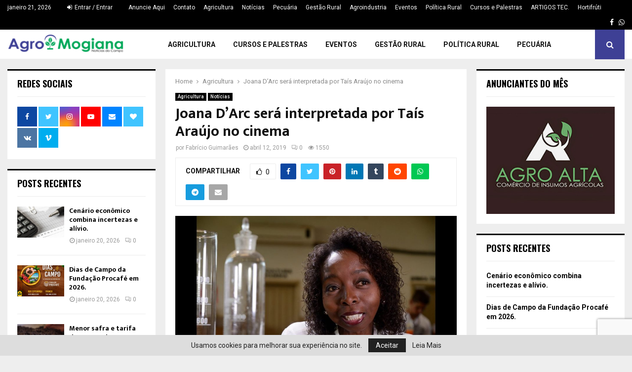

--- FILE ---
content_type: text/html; charset=UTF-8
request_url: https://agromogiana.com.br/joana-darc-sera-interpretada-por-tais-araujo-no-cinema/
body_size: 188597
content:
<!DOCTYPE html>
<html lang="pt-BR">
<head>
	<meta charset="UTF-8">
		<meta name="viewport" content="width=device-width, initial-scale=1">
		<link rel="profile" href="http://gmpg.org/xfn/11">
	<meta name='robots' content='index, follow, max-image-preview:large, max-snippet:-1, max-video-preview:-1' />
	<meta property='og:url' content='https://agromogiana.com.br/joana-darc-sera-interpretada-por-tais-araujo-no-cinema/' />
	<meta property='og:locale' content='pt_BR' />
	<meta property='og:site_name' content='Agromogiana' />
	<meta property='og:title' content='Joana D’Arc será interpretada por Taís Araújo no cinema' />
	<meta property='og:type' content='website' />
	<meta name='twitter:card' content='summary_large_image' />

	<!-- This site is optimized with the Yoast SEO Premium plugin v21.1 (Yoast SEO v26.8) - https://yoast.com/product/yoast-seo-premium-wordpress/ -->
	<title>Joana D’Arc será interpretada por Taís Araújo no cinema - Agromogiana</title>
	<link rel="canonical" href="https://agromogiana.com.br/joana-darc-sera-interpretada-por-tais-araujo-no-cinema/" />
	<meta property="og:locale" content="pt_BR" />
	<meta property="og:type" content="article" />
	<meta property="og:title" content="Joana D’Arc será interpretada por Taís Araújo no cinema" />
	<meta property="og:description" content="Trajetória de francana vira cinebiografia e terá atriz global A história da francana Joana D&#8217;Arc Félix, destaque na pesquisa científica internacional, ganhará vida nas telonas. Ela será interpretada pela atriz global Taís Araújo em um longa-metragem que será dirigido por um cineasta brasileiro indicado ao Oscar. Alê Braga foi indicado..." />
	<meta property="og:url" content="https://agromogiana.com.br/joana-darc-sera-interpretada-por-tais-araujo-no-cinema/" />
	<meta property="og:site_name" content="Agromogiana" />
	<meta property="article:publisher" content="https://www.facebook.com/profile.php?id=100063527444815" />
	<meta property="article:published_time" content="2019-04-12T13:50:35+00:00" />
	<meta property="og:image" content="https://agromogiana.com.br/wp-content/uploads/2019/04/maxresdefault.jpg" />
	<meta property="og:image:width" content="1280" />
	<meta property="og:image:height" content="720" />
	<meta property="og:image:type" content="image/jpeg" />
	<meta name="author" content="Fabrício Guimarães" />
	<meta name="twitter:card" content="summary_large_image" />
	<meta name="twitter:label1" content="Escrito por" />
	<meta name="twitter:data1" content="Fabrício Guimarães" />
	<meta name="twitter:label2" content="Est. tempo de leitura" />
	<meta name="twitter:data2" content="3 minutos" />
	<script type="application/ld+json" class="yoast-schema-graph">{"@context":"https://schema.org","@graph":[{"@type":"Article","@id":"https://agromogiana.com.br/joana-darc-sera-interpretada-por-tais-araujo-no-cinema/#article","isPartOf":{"@id":"https://agromogiana.com.br/joana-darc-sera-interpretada-por-tais-araujo-no-cinema/"},"author":{"name":"Fabrício Guimarães","@id":"https://agromogiana.com.br/#/schema/person/726708aeae2d51ae097209ac92501554"},"headline":"Joana D’Arc será interpretada por Taís Araújo no cinema","datePublished":"2019-04-12T13:50:35+00:00","mainEntityOfPage":{"@id":"https://agromogiana.com.br/joana-darc-sera-interpretada-por-tais-araujo-no-cinema/"},"wordCount":627,"commentCount":0,"publisher":{"@id":"https://agromogiana.com.br/#organization"},"image":{"@id":"https://agromogiana.com.br/joana-darc-sera-interpretada-por-tais-araujo-no-cinema/#primaryimage"},"thumbnailUrl":"https://agromogiana.com.br/wp-content/uploads/2019/04/maxresdefault.jpg","articleSection":["Agricultura","Notícias"],"inLanguage":"pt-BR","potentialAction":[{"@type":"CommentAction","name":"Comment","target":["https://agromogiana.com.br/joana-darc-sera-interpretada-por-tais-araujo-no-cinema/#respond"]}],"copyrightYear":"2019","copyrightHolder":{"@id":"https://agromogiana.com.br/#organization"}},{"@type":"WebPage","@id":"https://agromogiana.com.br/joana-darc-sera-interpretada-por-tais-araujo-no-cinema/","url":"https://agromogiana.com.br/joana-darc-sera-interpretada-por-tais-araujo-no-cinema/","name":"Joana D’Arc será interpretada por Taís Araújo no cinema - Agromogiana","isPartOf":{"@id":"https://agromogiana.com.br/#website"},"primaryImageOfPage":{"@id":"https://agromogiana.com.br/joana-darc-sera-interpretada-por-tais-araujo-no-cinema/#primaryimage"},"image":{"@id":"https://agromogiana.com.br/joana-darc-sera-interpretada-por-tais-araujo-no-cinema/#primaryimage"},"thumbnailUrl":"https://agromogiana.com.br/wp-content/uploads/2019/04/maxresdefault.jpg","datePublished":"2019-04-12T13:50:35+00:00","breadcrumb":{"@id":"https://agromogiana.com.br/joana-darc-sera-interpretada-por-tais-araujo-no-cinema/#breadcrumb"},"inLanguage":"pt-BR","potentialAction":[{"@type":"ReadAction","target":["https://agromogiana.com.br/joana-darc-sera-interpretada-por-tais-araujo-no-cinema/"]}]},{"@type":"ImageObject","inLanguage":"pt-BR","@id":"https://agromogiana.com.br/joana-darc-sera-interpretada-por-tais-araujo-no-cinema/#primaryimage","url":"https://agromogiana.com.br/wp-content/uploads/2019/04/maxresdefault.jpg","contentUrl":"https://agromogiana.com.br/wp-content/uploads/2019/04/maxresdefault.jpg","width":1280,"height":720},{"@type":"BreadcrumbList","@id":"https://agromogiana.com.br/joana-darc-sera-interpretada-por-tais-araujo-no-cinema/#breadcrumb","itemListElement":[{"@type":"ListItem","position":1,"name":"Home","item":"https://agromogiana.com.br/"},{"@type":"ListItem","position":2,"name":"Blog","item":"https://agromogiana.com.br/blog/"},{"@type":"ListItem","position":3,"name":"Joana D’Arc será interpretada por Taís Araújo no cinema"}]},{"@type":"WebSite","@id":"https://agromogiana.com.br/#website","url":"https://agromogiana.com.br/","name":"Agromogiana","description":"Aqui você encontrar notícias sobre o Agronegócio.","publisher":{"@id":"https://agromogiana.com.br/#organization"},"potentialAction":[{"@type":"SearchAction","target":{"@type":"EntryPoint","urlTemplate":"https://agromogiana.com.br/?s={search_term_string}"},"query-input":{"@type":"PropertyValueSpecification","valueRequired":true,"valueName":"search_term_string"}}],"inLanguage":"pt-BR"},{"@type":"Organization","@id":"https://agromogiana.com.br/#organization","name":"AgroMogiana","alternateName":"Agro Mogiana","url":"https://agromogiana.com.br/","logo":{"@type":"ImageObject","inLanguage":"pt-BR","@id":"https://agromogiana.com.br/#/schema/logo/image/","url":"https://agromogiana.com.br/wp-content/uploads/2017/11/cropped-logo-agro.png","contentUrl":"https://agromogiana.com.br/wp-content/uploads/2017/11/cropped-logo-agro.png","width":262,"height":60,"caption":"AgroMogiana"},"image":{"@id":"https://agromogiana.com.br/#/schema/logo/image/"},"sameAs":["https://www.facebook.com/profile.php?id=100063527444815","https://wa.me/5516981568927"]},{"@type":"Person","@id":"https://agromogiana.com.br/#/schema/person/726708aeae2d51ae097209ac92501554","name":"Fabrício Guimarães","image":{"@type":"ImageObject","inLanguage":"pt-BR","@id":"https://agromogiana.com.br/#/schema/person/image/","url":"https://secure.gravatar.com/avatar/de05437ab17477fce9e7102048ff785b32c95c5f4402d8b842985f47f8855ba8?s=96&d=mm&r=g","contentUrl":"https://secure.gravatar.com/avatar/de05437ab17477fce9e7102048ff785b32c95c5f4402d8b842985f47f8855ba8?s=96&d=mm&r=g","caption":"Fabrício Guimarães"},"url":"https://agromogiana.com.br/author/fabricio/"}]}</script>
	<!-- / Yoast SEO Premium plugin. -->


<link rel='dns-prefetch' href='//fonts.googleapis.com' />
<link rel="alternate" type="application/rss+xml" title="Feed para Agromogiana &raquo;" href="https://agromogiana.com.br/feed/" />
<link rel="alternate" type="application/rss+xml" title="Feed de comentários para Agromogiana &raquo;" href="https://agromogiana.com.br/comments/feed/" />
<link rel="alternate" type="application/rss+xml" title="Feed de comentários para Agromogiana &raquo; Joana D’Arc será interpretada por Taís Araújo no cinema" href="https://agromogiana.com.br/joana-darc-sera-interpretada-por-tais-araujo-no-cinema/feed/" />
<link rel="alternate" title="oEmbed (JSON)" type="application/json+oembed" href="https://agromogiana.com.br/wp-json/oembed/1.0/embed?url=https%3A%2F%2Fagromogiana.com.br%2Fjoana-darc-sera-interpretada-por-tais-araujo-no-cinema%2F" />
<link rel="alternate" title="oEmbed (XML)" type="text/xml+oembed" href="https://agromogiana.com.br/wp-json/oembed/1.0/embed?url=https%3A%2F%2Fagromogiana.com.br%2Fjoana-darc-sera-interpretada-por-tais-araujo-no-cinema%2F&#038;format=xml" />
<link rel="amphtml" href="https://agromogiana.com.br/amp/joana-darc-sera-interpretada-por-tais-araujo-no-cinema"/><style id='wp-img-auto-sizes-contain-inline-css' type='text/css'>
img:is([sizes=auto i],[sizes^="auto," i]){contain-intrinsic-size:3000px 1500px}
/*# sourceURL=wp-img-auto-sizes-contain-inline-css */
</style>
<style id='wp-emoji-styles-inline-css' type='text/css'>

	img.wp-smiley, img.emoji {
		display: inline !important;
		border: none !important;
		box-shadow: none !important;
		height: 1em !important;
		width: 1em !important;
		margin: 0 0.07em !important;
		vertical-align: -0.1em !important;
		background: none !important;
		padding: 0 !important;
	}
/*# sourceURL=wp-emoji-styles-inline-css */
</style>
<style id='wp-block-library-inline-css' type='text/css'>
:root{--wp-block-synced-color:#7a00df;--wp-block-synced-color--rgb:122,0,223;--wp-bound-block-color:var(--wp-block-synced-color);--wp-editor-canvas-background:#ddd;--wp-admin-theme-color:#007cba;--wp-admin-theme-color--rgb:0,124,186;--wp-admin-theme-color-darker-10:#006ba1;--wp-admin-theme-color-darker-10--rgb:0,107,160.5;--wp-admin-theme-color-darker-20:#005a87;--wp-admin-theme-color-darker-20--rgb:0,90,135;--wp-admin-border-width-focus:2px}@media (min-resolution:192dpi){:root{--wp-admin-border-width-focus:1.5px}}.wp-element-button{cursor:pointer}:root .has-very-light-gray-background-color{background-color:#eee}:root .has-very-dark-gray-background-color{background-color:#313131}:root .has-very-light-gray-color{color:#eee}:root .has-very-dark-gray-color{color:#313131}:root .has-vivid-green-cyan-to-vivid-cyan-blue-gradient-background{background:linear-gradient(135deg,#00d084,#0693e3)}:root .has-purple-crush-gradient-background{background:linear-gradient(135deg,#34e2e4,#4721fb 50%,#ab1dfe)}:root .has-hazy-dawn-gradient-background{background:linear-gradient(135deg,#faaca8,#dad0ec)}:root .has-subdued-olive-gradient-background{background:linear-gradient(135deg,#fafae1,#67a671)}:root .has-atomic-cream-gradient-background{background:linear-gradient(135deg,#fdd79a,#004a59)}:root .has-nightshade-gradient-background{background:linear-gradient(135deg,#330968,#31cdcf)}:root .has-midnight-gradient-background{background:linear-gradient(135deg,#020381,#2874fc)}:root{--wp--preset--font-size--normal:16px;--wp--preset--font-size--huge:42px}.has-regular-font-size{font-size:1em}.has-larger-font-size{font-size:2.625em}.has-normal-font-size{font-size:var(--wp--preset--font-size--normal)}.has-huge-font-size{font-size:var(--wp--preset--font-size--huge)}.has-text-align-center{text-align:center}.has-text-align-left{text-align:left}.has-text-align-right{text-align:right}.has-fit-text{white-space:nowrap!important}#end-resizable-editor-section{display:none}.aligncenter{clear:both}.items-justified-left{justify-content:flex-start}.items-justified-center{justify-content:center}.items-justified-right{justify-content:flex-end}.items-justified-space-between{justify-content:space-between}.screen-reader-text{border:0;clip-path:inset(50%);height:1px;margin:-1px;overflow:hidden;padding:0;position:absolute;width:1px;word-wrap:normal!important}.screen-reader-text:focus{background-color:#ddd;clip-path:none;color:#444;display:block;font-size:1em;height:auto;left:5px;line-height:normal;padding:15px 23px 14px;text-decoration:none;top:5px;width:auto;z-index:100000}html :where(.has-border-color){border-style:solid}html :where([style*=border-top-color]){border-top-style:solid}html :where([style*=border-right-color]){border-right-style:solid}html :where([style*=border-bottom-color]){border-bottom-style:solid}html :where([style*=border-left-color]){border-left-style:solid}html :where([style*=border-width]){border-style:solid}html :where([style*=border-top-width]){border-top-style:solid}html :where([style*=border-right-width]){border-right-style:solid}html :where([style*=border-bottom-width]){border-bottom-style:solid}html :where([style*=border-left-width]){border-left-style:solid}html :where(img[class*=wp-image-]){height:auto;max-width:100%}:where(figure){margin:0 0 1em}html :where(.is-position-sticky){--wp-admin--admin-bar--position-offset:var(--wp-admin--admin-bar--height,0px)}@media screen and (max-width:600px){html :where(.is-position-sticky){--wp-admin--admin-bar--position-offset:0px}}

/*# sourceURL=wp-block-library-inline-css */
</style><style id='global-styles-inline-css' type='text/css'>
:root{--wp--preset--aspect-ratio--square: 1;--wp--preset--aspect-ratio--4-3: 4/3;--wp--preset--aspect-ratio--3-4: 3/4;--wp--preset--aspect-ratio--3-2: 3/2;--wp--preset--aspect-ratio--2-3: 2/3;--wp--preset--aspect-ratio--16-9: 16/9;--wp--preset--aspect-ratio--9-16: 9/16;--wp--preset--color--black: #000000;--wp--preset--color--cyan-bluish-gray: #abb8c3;--wp--preset--color--white: #ffffff;--wp--preset--color--pale-pink: #f78da7;--wp--preset--color--vivid-red: #cf2e2e;--wp--preset--color--luminous-vivid-orange: #ff6900;--wp--preset--color--luminous-vivid-amber: #fcb900;--wp--preset--color--light-green-cyan: #7bdcb5;--wp--preset--color--vivid-green-cyan: #00d084;--wp--preset--color--pale-cyan-blue: #8ed1fc;--wp--preset--color--vivid-cyan-blue: #0693e3;--wp--preset--color--vivid-purple: #9b51e0;--wp--preset--gradient--vivid-cyan-blue-to-vivid-purple: linear-gradient(135deg,rgb(6,147,227) 0%,rgb(155,81,224) 100%);--wp--preset--gradient--light-green-cyan-to-vivid-green-cyan: linear-gradient(135deg,rgb(122,220,180) 0%,rgb(0,208,130) 100%);--wp--preset--gradient--luminous-vivid-amber-to-luminous-vivid-orange: linear-gradient(135deg,rgb(252,185,0) 0%,rgb(255,105,0) 100%);--wp--preset--gradient--luminous-vivid-orange-to-vivid-red: linear-gradient(135deg,rgb(255,105,0) 0%,rgb(207,46,46) 100%);--wp--preset--gradient--very-light-gray-to-cyan-bluish-gray: linear-gradient(135deg,rgb(238,238,238) 0%,rgb(169,184,195) 100%);--wp--preset--gradient--cool-to-warm-spectrum: linear-gradient(135deg,rgb(74,234,220) 0%,rgb(151,120,209) 20%,rgb(207,42,186) 40%,rgb(238,44,130) 60%,rgb(251,105,98) 80%,rgb(254,248,76) 100%);--wp--preset--gradient--blush-light-purple: linear-gradient(135deg,rgb(255,206,236) 0%,rgb(152,150,240) 100%);--wp--preset--gradient--blush-bordeaux: linear-gradient(135deg,rgb(254,205,165) 0%,rgb(254,45,45) 50%,rgb(107,0,62) 100%);--wp--preset--gradient--luminous-dusk: linear-gradient(135deg,rgb(255,203,112) 0%,rgb(199,81,192) 50%,rgb(65,88,208) 100%);--wp--preset--gradient--pale-ocean: linear-gradient(135deg,rgb(255,245,203) 0%,rgb(182,227,212) 50%,rgb(51,167,181) 100%);--wp--preset--gradient--electric-grass: linear-gradient(135deg,rgb(202,248,128) 0%,rgb(113,206,126) 100%);--wp--preset--gradient--midnight: linear-gradient(135deg,rgb(2,3,129) 0%,rgb(40,116,252) 100%);--wp--preset--font-size--small: 14px;--wp--preset--font-size--medium: 20px;--wp--preset--font-size--large: 32px;--wp--preset--font-size--x-large: 42px;--wp--preset--font-size--normal: 16px;--wp--preset--font-size--huge: 42px;--wp--preset--spacing--20: 0.44rem;--wp--preset--spacing--30: 0.67rem;--wp--preset--spacing--40: 1rem;--wp--preset--spacing--50: 1.5rem;--wp--preset--spacing--60: 2.25rem;--wp--preset--spacing--70: 3.38rem;--wp--preset--spacing--80: 5.06rem;--wp--preset--shadow--natural: 6px 6px 9px rgba(0, 0, 0, 0.2);--wp--preset--shadow--deep: 12px 12px 50px rgba(0, 0, 0, 0.4);--wp--preset--shadow--sharp: 6px 6px 0px rgba(0, 0, 0, 0.2);--wp--preset--shadow--outlined: 6px 6px 0px -3px rgb(255, 255, 255), 6px 6px rgb(0, 0, 0);--wp--preset--shadow--crisp: 6px 6px 0px rgb(0, 0, 0);}:where(.is-layout-flex){gap: 0.5em;}:where(.is-layout-grid){gap: 0.5em;}body .is-layout-flex{display: flex;}.is-layout-flex{flex-wrap: wrap;align-items: center;}.is-layout-flex > :is(*, div){margin: 0;}body .is-layout-grid{display: grid;}.is-layout-grid > :is(*, div){margin: 0;}:where(.wp-block-columns.is-layout-flex){gap: 2em;}:where(.wp-block-columns.is-layout-grid){gap: 2em;}:where(.wp-block-post-template.is-layout-flex){gap: 1.25em;}:where(.wp-block-post-template.is-layout-grid){gap: 1.25em;}.has-black-color{color: var(--wp--preset--color--black) !important;}.has-cyan-bluish-gray-color{color: var(--wp--preset--color--cyan-bluish-gray) !important;}.has-white-color{color: var(--wp--preset--color--white) !important;}.has-pale-pink-color{color: var(--wp--preset--color--pale-pink) !important;}.has-vivid-red-color{color: var(--wp--preset--color--vivid-red) !important;}.has-luminous-vivid-orange-color{color: var(--wp--preset--color--luminous-vivid-orange) !important;}.has-luminous-vivid-amber-color{color: var(--wp--preset--color--luminous-vivid-amber) !important;}.has-light-green-cyan-color{color: var(--wp--preset--color--light-green-cyan) !important;}.has-vivid-green-cyan-color{color: var(--wp--preset--color--vivid-green-cyan) !important;}.has-pale-cyan-blue-color{color: var(--wp--preset--color--pale-cyan-blue) !important;}.has-vivid-cyan-blue-color{color: var(--wp--preset--color--vivid-cyan-blue) !important;}.has-vivid-purple-color{color: var(--wp--preset--color--vivid-purple) !important;}.has-black-background-color{background-color: var(--wp--preset--color--black) !important;}.has-cyan-bluish-gray-background-color{background-color: var(--wp--preset--color--cyan-bluish-gray) !important;}.has-white-background-color{background-color: var(--wp--preset--color--white) !important;}.has-pale-pink-background-color{background-color: var(--wp--preset--color--pale-pink) !important;}.has-vivid-red-background-color{background-color: var(--wp--preset--color--vivid-red) !important;}.has-luminous-vivid-orange-background-color{background-color: var(--wp--preset--color--luminous-vivid-orange) !important;}.has-luminous-vivid-amber-background-color{background-color: var(--wp--preset--color--luminous-vivid-amber) !important;}.has-light-green-cyan-background-color{background-color: var(--wp--preset--color--light-green-cyan) !important;}.has-vivid-green-cyan-background-color{background-color: var(--wp--preset--color--vivid-green-cyan) !important;}.has-pale-cyan-blue-background-color{background-color: var(--wp--preset--color--pale-cyan-blue) !important;}.has-vivid-cyan-blue-background-color{background-color: var(--wp--preset--color--vivid-cyan-blue) !important;}.has-vivid-purple-background-color{background-color: var(--wp--preset--color--vivid-purple) !important;}.has-black-border-color{border-color: var(--wp--preset--color--black) !important;}.has-cyan-bluish-gray-border-color{border-color: var(--wp--preset--color--cyan-bluish-gray) !important;}.has-white-border-color{border-color: var(--wp--preset--color--white) !important;}.has-pale-pink-border-color{border-color: var(--wp--preset--color--pale-pink) !important;}.has-vivid-red-border-color{border-color: var(--wp--preset--color--vivid-red) !important;}.has-luminous-vivid-orange-border-color{border-color: var(--wp--preset--color--luminous-vivid-orange) !important;}.has-luminous-vivid-amber-border-color{border-color: var(--wp--preset--color--luminous-vivid-amber) !important;}.has-light-green-cyan-border-color{border-color: var(--wp--preset--color--light-green-cyan) !important;}.has-vivid-green-cyan-border-color{border-color: var(--wp--preset--color--vivid-green-cyan) !important;}.has-pale-cyan-blue-border-color{border-color: var(--wp--preset--color--pale-cyan-blue) !important;}.has-vivid-cyan-blue-border-color{border-color: var(--wp--preset--color--vivid-cyan-blue) !important;}.has-vivid-purple-border-color{border-color: var(--wp--preset--color--vivid-purple) !important;}.has-vivid-cyan-blue-to-vivid-purple-gradient-background{background: var(--wp--preset--gradient--vivid-cyan-blue-to-vivid-purple) !important;}.has-light-green-cyan-to-vivid-green-cyan-gradient-background{background: var(--wp--preset--gradient--light-green-cyan-to-vivid-green-cyan) !important;}.has-luminous-vivid-amber-to-luminous-vivid-orange-gradient-background{background: var(--wp--preset--gradient--luminous-vivid-amber-to-luminous-vivid-orange) !important;}.has-luminous-vivid-orange-to-vivid-red-gradient-background{background: var(--wp--preset--gradient--luminous-vivid-orange-to-vivid-red) !important;}.has-very-light-gray-to-cyan-bluish-gray-gradient-background{background: var(--wp--preset--gradient--very-light-gray-to-cyan-bluish-gray) !important;}.has-cool-to-warm-spectrum-gradient-background{background: var(--wp--preset--gradient--cool-to-warm-spectrum) !important;}.has-blush-light-purple-gradient-background{background: var(--wp--preset--gradient--blush-light-purple) !important;}.has-blush-bordeaux-gradient-background{background: var(--wp--preset--gradient--blush-bordeaux) !important;}.has-luminous-dusk-gradient-background{background: var(--wp--preset--gradient--luminous-dusk) !important;}.has-pale-ocean-gradient-background{background: var(--wp--preset--gradient--pale-ocean) !important;}.has-electric-grass-gradient-background{background: var(--wp--preset--gradient--electric-grass) !important;}.has-midnight-gradient-background{background: var(--wp--preset--gradient--midnight) !important;}.has-small-font-size{font-size: var(--wp--preset--font-size--small) !important;}.has-medium-font-size{font-size: var(--wp--preset--font-size--medium) !important;}.has-large-font-size{font-size: var(--wp--preset--font-size--large) !important;}.has-x-large-font-size{font-size: var(--wp--preset--font-size--x-large) !important;}
/*# sourceURL=global-styles-inline-css */
</style>

<style id='classic-theme-styles-inline-css' type='text/css'>
/*! This file is auto-generated */
.wp-block-button__link{color:#fff;background-color:#32373c;border-radius:9999px;box-shadow:none;text-decoration:none;padding:calc(.667em + 2px) calc(1.333em + 2px);font-size:1.125em}.wp-block-file__button{background:#32373c;color:#fff;text-decoration:none}
/*# sourceURL=/wp-includes/css/classic-themes.min.css */
</style>
<link rel='stylesheet' id='contact-form-7-css' href='https://agromogiana.com.br/wp-content/plugins/contact-form-7/includes/css/styles.css?ver=6.1.4' type='text/css' media='all' />
<link rel='stylesheet' id='pencisc-css' href='https://agromogiana.com.br/wp-content/plugins/penci-framework/assets/css/single-shortcode.css?ver=6.9' type='text/css' media='all' />
<link rel='stylesheet' id='penci-oswald-css' href='//fonts.googleapis.com/css?family=Oswald%3A400&#038;ver=6.9' type='text/css' media='all' />
<link rel='stylesheet' id='penci-smart-lists-css' href='https://agromogiana.com.br/wp-content/plugins/penci-smart-lists/assets/css/smart-lists.css?ver=6.9' type='text/css' media='all' />
<style id='penci-smart-lists-inline-css' type='text/css'>
.penci-smart-list .penci-owl-carousel-style .owl-nav .owl-prev:hover,.penci-smart-list .penci-sml-nav a:hover,.penci-smart-list .penci-owl-carousel-style .owl-nav .owl-next:hover{ background-color: #3e4095;}
/*# sourceURL=penci-smart-lists-inline-css */
</style>
<link rel='stylesheet' id='penci-font-awesome-css' href='https://agromogiana.com.br/wp-content/themes/pennews/css/font-awesome.min.css?ver=4.5.2' type='text/css' media='all' />
<link rel='stylesheet' id='penci-fonts-css' href='//fonts.googleapis.com/css?family=Roboto%3A300%2C300italic%2C400%2C400italic%2C500%2C500italic%2C700%2C700italic%2C800%2C800italic%7CMukta+Vaani%3A300%2C300italic%2C400%2C400italic%2C500%2C500italic%2C700%2C700italic%2C800%2C800italic%7COswald%3A300%2C300italic%2C400%2C400italic%2C500%2C500italic%2C700%2C700italic%2C800%2C800italic%7CTeko%3A300%2C300italic%2C400%2C400italic%2C500%2C500italic%2C700%2C700italic%2C800%2C800italic%3A300%2C300italic%2C400%2C400italic%2C500%2C500italic%2C700%2C700italic%2C800%2C800italic%26subset%3Dcyrillic%2Ccyrillic-ext%2Cgreek%2Cgreek-ext%2Clatin-ext' type='text/css' media='all' />
<link rel='stylesheet' id='penci-portfolio-css' href='https://agromogiana.com.br/wp-content/themes/pennews/css/portfolio.css?ver=6.6.5' type='text/css' media='all' />
<link rel='stylesheet' id='penci-recipe-css' href='https://agromogiana.com.br/wp-content/themes/pennews/css/recipe.css?ver=6.6.5' type='text/css' media='all' />
<link rel='stylesheet' id='penci-review-css' href='https://agromogiana.com.br/wp-content/themes/pennews/css/review.css?ver=6.6.5' type='text/css' media='all' />
<link rel='stylesheet' id='penci-style-css' href='https://agromogiana.com.br/wp-content/themes/pennews/style.css?ver=6.6.5' type='text/css' media='all' />
<style id='penci-style-inline-css' type='text/css'>
.penci-block-vc.style-title-13:not(.footer-widget).style-title-center .penci-block-heading {border-right: 10px solid transparent; border-left: 10px solid transparent; }.site-branding h1, .site-branding h2 {margin: 0;}.penci-schema-markup { display: none !important; }.penci-entry-media .twitter-video { max-width: none !important; margin: 0 !important; }.penci-entry-media .fb-video { margin-bottom: 0; }.penci-entry-media .post-format-meta > iframe { vertical-align: top; }.penci-single-style-6 .penci-entry-media-top.penci-video-format-dailymotion:after, .penci-single-style-6 .penci-entry-media-top.penci-video-format-facebook:after, .penci-single-style-6 .penci-entry-media-top.penci-video-format-vimeo:after, .penci-single-style-6 .penci-entry-media-top.penci-video-format-twitter:after, .penci-single-style-7 .penci-entry-media-top.penci-video-format-dailymotion:after, .penci-single-style-7 .penci-entry-media-top.penci-video-format-facebook:after, .penci-single-style-7 .penci-entry-media-top.penci-video-format-vimeo:after, .penci-single-style-7 .penci-entry-media-top.penci-video-format-twitter:after { content: none; } .penci-single-style-5 .penci-entry-media.penci-video-format-dailymotion:after, .penci-single-style-5 .penci-entry-media.penci-video-format-facebook:after, .penci-single-style-5 .penci-entry-media.penci-video-format-vimeo:after, .penci-single-style-5 .penci-entry-media.penci-video-format-twitter:after { content: none; }@media screen and (max-width: 960px) { .penci-insta-thumb ul.thumbnails.penci_col_5 li, .penci-insta-thumb ul.thumbnails.penci_col_6 li { width: 33.33% !important; } .penci-insta-thumb ul.thumbnails.penci_col_7 li, .penci-insta-thumb ul.thumbnails.penci_col_8 li, .penci-insta-thumb ul.thumbnails.penci_col_9 li, .penci-insta-thumb ul.thumbnails.penci_col_10 li { width: 25% !important; } }.site-header.header--s12 .penci-menu-toggle-wapper,.site-header.header--s12 .header__social-search { flex: 1; }.site-header.header--s5 .site-branding {  padding-right: 0;margin-right: 40px; }.penci-block_37 .penci_post-meta { padding-top: 8px; }.penci-block_37 .penci-post-excerpt + .penci_post-meta { padding-top: 0; }.penci-hide-text-votes { display: none; }.penci-usewr-review {  border-top: 1px solid #ececec; }.penci-review-score {top: 5px; position: relative; }.penci-social-counter.penci-social-counter--style-3 .penci-social__empty a, .penci-social-counter.penci-social-counter--style-4 .penci-social__empty a, .penci-social-counter.penci-social-counter--style-5 .penci-social__empty a, .penci-social-counter.penci-social-counter--style-6 .penci-social__empty a { display: flex; justify-content: center; align-items: center; }.penci-block-error { padding: 0 20px 20px; }@media screen and (min-width: 1240px){ .penci_dis_padding_bw .penci-content-main.penci-col-4:nth-child(3n+2) { padding-right: 15px; padding-left: 15px; }}.bos_searchbox_widget_class.penci-vc-column-1 #flexi_searchbox #b_searchboxInc .b_submitButton_wrapper{ padding-top: 10px; padding-bottom: 10px; }.mfp-image-holder .mfp-close, .mfp-iframe-holder .mfp-close { background: transparent; border-color: transparent; }.site-content,.penci-page-style-1 .site-content, 
		.page-template-full-width.penci-block-pagination .site-content,
		.penci-page-style-2 .site-content, .penci-single-style-1 .site-content, 
		.penci-single-style-2 .site-content,.penci-page-style-3 .site-content,
		.penci-single-style-3 .site-content{ margin-top:20px; }.penci-post-related .item-related h4{ font-size:14px; }.penci-block-vc-pag  .penci-archive__list_posts .penci-post-item .entry-title{ font-size:20px; }.penci-portfolio-wrap{ margin-left: 0px; margin-right: 0px; }.penci-portfolio-wrap .portfolio-item{ padding-left: 0px; padding-right: 0px; margin-bottom:0px; }.penci-popup-login-register .penci-login-container{ background-image:url(http://agromogiana.com.br/wp-content/uploads/2017/11/bg-login-1.jpg);background-position:center;background-color:#3e4095; }.penci-popup-login-register h4{ color:#ffffff ; }.penci-popup-login-register .penci-login-container{ color:#f5f5f5 ; }.penci-login-container .penci-login input[type="text"], .penci-login-container .penci-login input[type=password], .penci-login-container .penci-login input[type="submit"], .penci-login-container .penci-login input[type="email"]{ color:#ffffff ; }.penci-popup-login-register .penci-login-container .penci-login input[type="text"]::-webkit-input-placeholder,.penci-popup-login-register .penci-login-container .penci-login input[type=password]::-webkit-input-placeholder,.penci-popup-login-register .penci-login-container .penci-login input[type="submit"]::-webkit-input-placeholder,.penci-popup-login-register .penci-login-container .penci-login input[type="email"]::-webkit-input-placeholder{ color:#ffffff !important; }.penci-popup-login-register .penci-login-container .penci-login input[type="text"]::-moz-placeholder,.penci-popup-login-register .penci-login-container .penci-login input[type=password]::-moz-placeholder,.penci-popup-login-register .penci-login-container .penci-login input[type="submit"]::-moz-placeholder,.penci-popup-login-register .penci-login-container .penci-login input[type="email"]::-moz-placeholder{ color:#ffffff !important; }.penci-popup-login-register .penci-login-container .penci-login input[type="text"]:-ms-input-placeholder,.penci-popup-login-register .penci-login-container .penci-login input[type=password]:-ms-input-placeholder,.penci-popup-login-register .penci-login-container .penci-login input[type="submit"]:-ms-input-placeholder,.penci-popup-login-register .penci-login-container .penci-login input[type="email"]:-ms-input-placeholder{ color:#ffffff !important; }.penci-popup-login-register .penci-login-container .penci-login input[type="text"]:-moz-placeholder,.penci-popup-login-register .penci-login-container .penci-login input[type=password]:-moz-placeholder,.penci-popup-login-register .penci-login-container .penci-login input[type="submit"]:-moz-placeholder,.penci-popup-login-register .penci-login-container .penci-login input[type="email"]:-moz-placeholder { color:#ffffff !important; }.penci-popup-login-register .penci-login-container .penci-login input[type="text"],
		 .penci-popup-login-register .penci-login-container .penci-login input[type=password],
		 .penci-popup-login-register .penci-login-container .penci-login input[type="submit"],
		 .penci-popup-login-register .penci-login-container .penci-login input[type="email"]{ border-color:#00a859 ; }.penci-popup-login-register .penci-login-container a{ color:#ffffff ; }.penci-popup-login-register .penci-login-container a:hover{ color:#ffffff ; }.penci-popup-login-register .penci-login-container .penci-login input[type="submit"]:hover{ background-color:#313131 ; }.buy-button{ background-color:#3e4095 !important; }.penci-menuhbg-toggle:hover .lines-button:after,.penci-menuhbg-toggle:hover .penci-lines:before,.penci-menuhbg-toggle:hover .penci-lines:after.penci-login-container a,.penci_list_shortcode li:before,.footer__sidebars .penci-block-vc .penci__post-title a:hover,.penci-viewall-results a:hover,.post-entry .penci-portfolio-filter ul li.active a, .penci-portfolio-filter ul li.active a,.penci-ajax-search-results-wrapper .penci__post-title a:hover{ color: #3e4095; }.penci-tweets-widget-content .icon-tweets,.penci-tweets-widget-content .tweet-intents a,.penci-tweets-widget-content .tweet-intents span:after,.woocommerce .star-rating span,.woocommerce .comment-form p.stars a:hover,.woocommerce div.product .woocommerce-tabs ul.tabs li a:hover,.penci-subcat-list .flexMenu-viewMore:hover a, .penci-subcat-list .flexMenu-viewMore:focus a,.penci-subcat-list .flexMenu-viewMore .flexMenu-popup .penci-subcat-item a:hover,.penci-owl-carousel-style .owl-dot.active span, .penci-owl-carousel-style .owl-dot:hover span,.penci-owl-carousel-slider .owl-dot.active span,.penci-owl-carousel-slider .owl-dot:hover span{ color: #3e4095; }.penci-owl-carousel-slider .owl-dot.active span,.penci-owl-carousel-slider .owl-dot:hover span{ background-color: #3e4095; }blockquote, q,.penci-post-pagination a:hover,a:hover,.penci-entry-meta a:hover,.penci-portfolio-below_img .inner-item-portfolio .portfolio-desc a:hover h3,.main-navigation.penci_disable_padding_menu > ul:not(.children) > li:hover > a,.main-navigation.penci_disable_padding_menu > ul:not(.children) > li:active > a,.main-navigation.penci_disable_padding_menu > ul:not(.children) > li.current-menu-item > a,.main-navigation.penci_disable_padding_menu > ul:not(.children) > li.current-menu-ancestor > a,.main-navigation.penci_disable_padding_menu > ul:not(.children) > li.current-category-ancestor > a,.site-header.header--s11 .main-navigation.penci_enable_line_menu .menu > li:hover > a,.site-header.header--s11 .main-navigation.penci_enable_line_menu .menu > li:active > a,.site-header.header--s11 .main-navigation.penci_enable_line_menu .menu > li.current-menu-item > a,.main-navigation.penci_disable_padding_menu ul.menu > li > a:hover,.main-navigation ul li:hover > a,.main-navigation ul li:active > a,.main-navigation li.current-menu-item > a,#site-navigation .penci-megamenu .penci-mega-child-categories a.cat-active,#site-navigation .penci-megamenu .penci-content-megamenu .penci-mega-latest-posts .penci-mega-post a:not(.mega-cat-name):hover,.penci-post-pagination h5 a:hover{ color: #3e4095; }.penci-menu-hbg .primary-menu-mobile li a:hover,.penci-menu-hbg .primary-menu-mobile li.toggled-on > a,.penci-menu-hbg .primary-menu-mobile li.toggled-on > .dropdown-toggle,.penci-menu-hbg .primary-menu-mobile li.current-menu-item > a,.penci-menu-hbg .primary-menu-mobile li.current-menu-item > .dropdown-toggle,.mobile-sidebar .primary-menu-mobile li a:hover,.mobile-sidebar .primary-menu-mobile li.toggled-on-first > a,.mobile-sidebar .primary-menu-mobile li.toggled-on > a,.mobile-sidebar .primary-menu-mobile li.toggled-on > .dropdown-toggle,.mobile-sidebar .primary-menu-mobile li.current-menu-item > a,.mobile-sidebar .primary-menu-mobile li.current-menu-item > .dropdown-toggle,.mobile-sidebar #sidebar-nav-logo a,.mobile-sidebar #sidebar-nav-logo a:hover.mobile-sidebar #sidebar-nav-logo:before,.penci-recipe-heading a.penci-recipe-print,.widget a:hover,.widget.widget_recent_entries li a:hover, .widget.widget_recent_comments li a:hover, .widget.widget_meta li a:hover,.penci-topbar a:hover,.penci-topbar ul li:hover,.penci-topbar ul li a:hover,.penci-topbar ul.menu li ul.sub-menu li a:hover,.site-branding a, .site-branding .site-title{ color: #3e4095; }.penci-viewall-results a:hover,.penci-ajax-search-results-wrapper .penci__post-title a:hover,.header__search_dis_bg .search-click:hover,.header__social-media a:hover,.penci-login-container .link-bottom a,.error404 .page-content a,.penci-no-results .search-form .search-submit:hover,.error404 .page-content .search-form .search-submit:hover,.penci_breadcrumbs a:hover, .penci_breadcrumbs a:hover span,.penci-archive .entry-meta a:hover,.penci-caption-above-img .wp-caption a:hover,.penci-author-content .author-social:hover,.entry-content a,.comment-content a,.penci-page-style-5 .penci-active-thumb .penci-entry-meta a:hover,.penci-single-style-5 .penci-active-thumb .penci-entry-meta a:hover{ color: #3e4095; }blockquote:not(.wp-block-quote).style-2:before{ background-color: transparent; }blockquote.style-2:before,blockquote:not(.wp-block-quote),blockquote.style-2 cite, blockquote.style-2 .author,blockquote.style-3 cite, blockquote.style-3 .author,.woocommerce ul.products li.product .price,.woocommerce ul.products li.product .price ins,.woocommerce div.product p.price ins,.woocommerce div.product span.price ins, .woocommerce div.product p.price, .woocommerce div.product span.price,.woocommerce div.product .entry-summary div[itemprop="description"] blockquote:before, .woocommerce div.product .woocommerce-tabs #tab-description blockquote:before,.woocommerce-product-details__short-description blockquote:before,.woocommerce div.product .entry-summary div[itemprop="description"] blockquote cite, .woocommerce div.product .entry-summary div[itemprop="description"] blockquote .author,.woocommerce div.product .woocommerce-tabs #tab-description blockquote cite, .woocommerce div.product .woocommerce-tabs #tab-description blockquote .author,.woocommerce div.product .product_meta > span a:hover,.woocommerce div.product .woocommerce-tabs ul.tabs li.active{ color: #3e4095; }.woocommerce #respond input#submit.alt.disabled:hover,.woocommerce #respond input#submit.alt:disabled:hover,.woocommerce #respond input#submit.alt:disabled[disabled]:hover,.woocommerce a.button.alt.disabled,.woocommerce a.button.alt.disabled:hover,.woocommerce a.button.alt:disabled,.woocommerce a.button.alt:disabled:hover,.woocommerce a.button.alt:disabled[disabled],.woocommerce a.button.alt:disabled[disabled]:hover,.woocommerce button.button.alt.disabled,.woocommerce button.button.alt.disabled:hover,.woocommerce button.button.alt:disabled,.woocommerce button.button.alt:disabled:hover,.woocommerce button.button.alt:disabled[disabled],.woocommerce button.button.alt:disabled[disabled]:hover,.woocommerce input.button.alt.disabled,.woocommerce input.button.alt.disabled:hover,.woocommerce input.button.alt:disabled,.woocommerce input.button.alt:disabled:hover,.woocommerce input.button.alt:disabled[disabled],.woocommerce input.button.alt:disabled[disabled]:hover{ background-color: #3e4095; }.woocommerce ul.cart_list li .amount, .woocommerce ul.product_list_widget li .amount,.woocommerce table.shop_table td.product-name a:hover,.woocommerce-cart .cart-collaterals .cart_totals table td .amount,.woocommerce .woocommerce-info:before,.woocommerce form.checkout table.shop_table .order-total .amount,.post-entry .penci-portfolio-filter ul li a:hover,.post-entry .penci-portfolio-filter ul li.active a,.penci-portfolio-filter ul li a:hover,.penci-portfolio-filter ul li.active a,#bbpress-forums li.bbp-body ul.forum li.bbp-forum-info a:hover,#bbpress-forums li.bbp-body ul.topic li.bbp-topic-title a:hover,#bbpress-forums li.bbp-body ul.forum li.bbp-forum-info .bbp-forum-content a,#bbpress-forums li.bbp-body ul.topic p.bbp-topic-meta a,#bbpress-forums .bbp-breadcrumb a:hover, #bbpress-forums .bbp-breadcrumb .bbp-breadcrumb-current:hover,#bbpress-forums .bbp-forum-freshness a:hover,#bbpress-forums .bbp-topic-freshness a:hover{ color: #3e4095; }.footer__bottom a,.footer__logo a, .footer__logo a:hover,.site-info a,.site-info a:hover,.sub-footer-menu li a:hover,.footer__sidebars a:hover,.penci-block-vc .social-buttons a:hover,.penci-inline-related-posts .penci_post-meta a:hover,.penci__general-meta .penci_post-meta a:hover,.penci-block_video.style-1 .penci_post-meta a:hover,.penci-block_video.style-7 .penci_post-meta a:hover,.penci-block-vc .penci-block__title a:hover,.penci-block-vc.style-title-2 .penci-block__title a:hover,.penci-block-vc.style-title-2:not(.footer-widget) .penci-block__title a:hover,.penci-block-vc.style-title-4 .penci-block__title a:hover,.penci-block-vc.style-title-4:not(.footer-widget) .penci-block__title a:hover,.penci-block-vc .penci-subcat-filter .penci-subcat-item a.active, .penci-block-vc .penci-subcat-filter .penci-subcat-item a:hover ,.penci-block_1 .penci_post-meta a:hover,.penci-inline-related-posts.penci-irp-type-grid .penci__post-title:hover{ color: #3e4095; }.penci-block_10 .penci-posted-on a,.penci-block_10 .penci-block__title a:hover,.penci-block_10 .penci__post-title a:hover,.penci-block_26 .block26_first_item .penci__post-title:hover,.penci-block_30 .penci_post-meta a:hover,.penci-block_33 .block33_big_item .penci_post-meta a:hover,.penci-block_36 .penci-chart-text,.penci-block_video.style-1 .block_video_first_item.penci-title-ab-img .penci_post_content a:hover,.penci-block_video.style-1 .block_video_first_item.penci-title-ab-img .penci_post-meta a:hover,.penci-block_video.style-6 .penci__post-title:hover,.penci-block_video.style-7 .penci__post-title:hover,.penci-owl-featured-area.style-12 .penci-small_items h3 a:hover,.penci-owl-featured-area.style-12 .penci-small_items .penci-slider__meta a:hover ,.penci-owl-featured-area.style-12 .penci-small_items .owl-item.current h3 a,.penci-owl-featured-area.style-13 .penci-small_items h3 a:hover,.penci-owl-featured-area.style-13 .penci-small_items .penci-slider__meta a:hover,.penci-owl-featured-area.style-13 .penci-small_items .owl-item.current h3 a,.penci-owl-featured-area.style-14 .penci-small_items h3 a:hover,.penci-owl-featured-area.style-14 .penci-small_items .penci-slider__meta a:hover ,.penci-owl-featured-area.style-14 .penci-small_items .owl-item.current h3 a,.penci-owl-featured-area.style-17 h3 a:hover,.penci-owl-featured-area.style-17 .penci-slider__meta a:hover,.penci-fslider28-wrapper.penci-block-vc .penci-slider-nav a:hover,.penci-videos-playlist .penci-video-nav .penci-video-playlist-item .penci-video-play-icon,.penci-videos-playlist .penci-video-nav .penci-video-playlist-item.is-playing { color: #3e4095; }.penci-block_video.style-7 .penci_post-meta a:hover,.penci-ajax-more.disable_bg_load_more .penci-ajax-more-button:hover, .penci-ajax-more.disable_bg_load_more .penci-block-ajax-more-button:hover{ color: #3e4095; }.site-main #buddypress input[type=submit]:hover,.site-main #buddypress div.generic-button a:hover,.site-main #buddypress .comment-reply-link:hover,.site-main #buddypress a.button:hover,.site-main #buddypress a.button:focus,.site-main #buddypress ul.button-nav li a:hover,.site-main #buddypress ul.button-nav li.current a,.site-main #buddypress .dir-search input[type=submit]:hover, .site-main #buddypress .groups-members-search input[type=submit]:hover,.site-main #buddypress div.item-list-tabs ul li.selected a,.site-main #buddypress div.item-list-tabs ul li.current a,.site-main #buddypress div.item-list-tabs ul li a:hover{ border-color: #3e4095;background-color: #3e4095; }.site-main #buddypress table.notifications thead tr, .site-main #buddypress table.notifications-settings thead tr,.site-main #buddypress table.profile-settings thead tr, .site-main #buddypress table.profile-fields thead tr,.site-main #buddypress table.profile-settings thead tr, .site-main #buddypress table.profile-fields thead tr,.site-main #buddypress table.wp-profile-fields thead tr, .site-main #buddypress table.messages-notices thead tr,.site-main #buddypress table.forum thead tr{ border-color: #3e4095;background-color: #3e4095; }.site-main .bbp-pagination-links a:hover, .site-main .bbp-pagination-links span.current,#buddypress div.item-list-tabs:not(#subnav) ul li.selected a, #buddypress div.item-list-tabs:not(#subnav) ul li.current a, #buddypress div.item-list-tabs:not(#subnav) ul li a:hover,#buddypress ul.item-list li div.item-title a, #buddypress ul.item-list li h4 a,div.bbp-template-notice a,#bbpress-forums li.bbp-body ul.topic li.bbp-topic-title a,#bbpress-forums li.bbp-body .bbp-forums-list li,.site-main #buddypress .activity-header a:first-child, #buddypress .comment-meta a:first-child, #buddypress .acomment-meta a:first-child{ color: #3e4095 !important; }.single-tribe_events .tribe-events-schedule .tribe-events-cost{ color: #3e4095; }.tribe-events-list .tribe-events-loop .tribe-event-featured,#tribe-events .tribe-events-button,#tribe-events .tribe-events-button:hover,#tribe_events_filters_wrapper input[type=submit],.tribe-events-button, .tribe-events-button.tribe-active:hover,.tribe-events-button.tribe-inactive,.tribe-events-button:hover,.tribe-events-calendar td.tribe-events-present div[id*=tribe-events-daynum-],.tribe-events-calendar td.tribe-events-present div[id*=tribe-events-daynum-]>a,#tribe-bar-form .tribe-bar-submit input[type=submit]:hover{ background-color: #3e4095; }.woocommerce span.onsale,.show-search:after,select option:focus,.woocommerce .widget_shopping_cart p.buttons a:hover, .woocommerce.widget_shopping_cart p.buttons a:hover, .woocommerce .widget_price_filter .price_slider_amount .button:hover, .woocommerce div.product form.cart .button:hover,.woocommerce .widget_price_filter .ui-slider .ui-slider-handle,.penci-block-vc.style-title-2:not(.footer-widget) .penci-block__title a, .penci-block-vc.style-title-2:not(.footer-widget) .penci-block__title span,.penci-block-vc.style-title-3:not(.footer-widget) .penci-block-heading:after,.penci-block-vc.style-title-4:not(.footer-widget) .penci-block__title a, .penci-block-vc.style-title-4:not(.footer-widget) .penci-block__title span,.penci-archive .penci-archive__content .penci-cat-links a:hover,.mCSB_scrollTools .mCSB_dragger .mCSB_dragger_bar,.penci-block-vc .penci-cat-name:hover,#buddypress .activity-list li.load-more, #buddypress .activity-list li.load-newest,#buddypress .activity-list li.load-more:hover, #buddypress .activity-list li.load-newest:hover,.site-main #buddypress button:hover, .site-main #buddypress a.button:hover, .site-main #buddypress input[type=button]:hover, .site-main #buddypress input[type=reset]:hover{ background-color: #3e4095; }.penci-block-vc.style-title-grid:not(.footer-widget) .penci-block__title span, .penci-block-vc.style-title-grid:not(.footer-widget) .penci-block__title a,.penci-block-vc .penci_post_thumb:hover .penci-cat-name,.mCSB_scrollTools .mCSB_dragger:active .mCSB_dragger_bar,.mCSB_scrollTools .mCSB_dragger.mCSB_dragger_onDrag .mCSB_dragger_bar,.main-navigation > ul:not(.children) > li:hover > a,.main-navigation > ul:not(.children) > li:active > a,.main-navigation > ul:not(.children) > li.current-menu-item > a,.main-navigation.penci_enable_line_menu > ul:not(.children) > li > a:before,.main-navigation a:hover,#site-navigation .penci-megamenu .penci-mega-thumbnail .mega-cat-name:hover,#site-navigation .penci-megamenu .penci-mega-thumbnail:hover .mega-cat-name,.penci-review-process span,.penci-review-score-total,.topbar__trending .headline-title,.header__search:not(.header__search_dis_bg) .search-click,.cart-icon span.items-number{ background-color: #3e4095; }.main-navigation > ul:not(.children) > li.highlight-button > a{ background-color: #3e4095; }.main-navigation > ul:not(.children) > li.highlight-button:hover > a,.main-navigation > ul:not(.children) > li.highlight-button:active > a,.main-navigation > ul:not(.children) > li.highlight-button.current-category-ancestor > a,.main-navigation > ul:not(.children) > li.highlight-button.current-menu-ancestor > a,.main-navigation > ul:not(.children) > li.highlight-button.current-menu-item > a{ border-color: #3e4095; }.login__form .login__form__login-submit input:hover,.penci-login-container .penci-login input[type="submit"]:hover,.penci-archive .penci-entry-categories a:hover,.single .penci-cat-links a:hover,.page .penci-cat-links a:hover,.woocommerce #respond input#submit:hover, .woocommerce a.button:hover, .woocommerce button.button:hover, .woocommerce input.button:hover,.woocommerce div.product .entry-summary div[itemprop="description"]:before,.woocommerce div.product .entry-summary div[itemprop="description"] blockquote .author span:after, .woocommerce div.product .woocommerce-tabs #tab-description blockquote .author span:after,.woocommerce-product-details__short-description blockquote .author span:after,.woocommerce #respond input#submit.alt:hover, .woocommerce a.button.alt:hover, .woocommerce button.button.alt:hover, .woocommerce input.button.alt:hover,#scroll-to-top:hover,div.wpforms-container .wpforms-form input[type=submit]:hover,div.wpforms-container .wpforms-form button[type=submit]:hover,div.wpforms-container .wpforms-form .wpforms-page-button:hover,div.wpforms-container .wpforms-form .wpforms-page-button:hover,#respond #submit:hover,.wpcf7 input[type="submit"]:hover,.widget_wysija input[type="submit"]:hover{ background-color: #3e4095; }.penci-block_video .penci-close-video:hover,.penci-block_5 .penci_post_thumb:hover .penci-cat-name,.penci-block_25 .penci_post_thumb:hover .penci-cat-name,.penci-block_8 .penci_post_thumb:hover .penci-cat-name,.penci-block_14 .penci_post_thumb:hover .penci-cat-name,.penci-block-vc.style-title-grid .penci-block__title span, .penci-block-vc.style-title-grid .penci-block__title a,.penci-block_7 .penci_post_thumb:hover .penci-order-number,.penci-block_15 .penci-post-order,.penci-news_ticker .penci-news_ticker__title{ background-color: #3e4095; }.penci-owl-featured-area .penci-item-mag:hover .penci-slider__cat .penci-cat-name,.penci-owl-featured-area .penci-slider__cat .penci-cat-name:hover,.penci-owl-featured-area.style-12 .penci-small_items .owl-item.current .penci-cat-name,.penci-owl-featured-area.style-13 .penci-big_items .penci-slider__cat .penci-cat-name,.penci-owl-featured-area.style-13 .button-read-more:hover,.penci-owl-featured-area.style-13 .penci-small_items .owl-item.current .penci-cat-name,.penci-owl-featured-area.style-14 .penci-small_items .owl-item.current .penci-cat-name,.penci-owl-featured-area.style-18 .penci-slider__cat .penci-cat-name{ background-color: #3e4095; }.show-search .show-search__content:after,.penci-wide-content .penci-owl-featured-area.style-23 .penci-slider__text,.penci-grid_2 .grid2_first_item:hover .penci-cat-name,.penci-grid_2 .penci-post-item:hover .penci-cat-name,.penci-grid_3 .penci-post-item:hover .penci-cat-name,.penci-grid_1 .penci-post-item:hover .penci-cat-name,.penci-videos-playlist .penci-video-nav .penci-playlist-title,.widget-area .penci-videos-playlist .penci-video-nav .penci-video-playlist-item .penci-video-number,.widget-area .penci-videos-playlist .penci-video-nav .penci-video-playlist-item .penci-video-play-icon,.widget-area .penci-videos-playlist .penci-video-nav .penci-video-playlist-item .penci-video-paused-icon,.penci-owl-featured-area.style-17 .penci-slider__text::after,#scroll-to-top:hover{ background-color: #3e4095; }.featured-area-custom-slider .penci-owl-carousel-slider .owl-dot span,.main-navigation > ul:not(.children) > li ul.sub-menu,.error404 .not-found,.error404 .penci-block-vc,.woocommerce .woocommerce-error, .woocommerce .woocommerce-info, .woocommerce .woocommerce-message,.penci-owl-featured-area.style-12 .penci-small_items,.penci-owl-featured-area.style-12 .penci-small_items .owl-item.current .penci_post_thumb,.penci-owl-featured-area.style-13 .button-read-more:hover{ border-color: #3e4095; }.widget .tagcloud a:hover,.penci-social-buttons .penci-social-item.like.liked,.site-footer .widget .tagcloud a:hover,.penci-recipe-heading a.penci-recipe-print:hover,.penci-custom-slider-container .pencislider-content .pencislider-btn-trans:hover,button:hover,.button:hover, .entry-content a.button:hover,.penci-vc-btn-wapper .penci-vc-btn.penci-vcbtn-trans:hover, input[type="button"]:hover,input[type="reset"]:hover,input[type="submit"]:hover,.penci-ajax-more .penci-ajax-more-button:hover,.penci-ajax-more .penci-portfolio-more-button:hover,.woocommerce nav.woocommerce-pagination ul li a:focus, .woocommerce nav.woocommerce-pagination ul li a:hover,.woocommerce nav.woocommerce-pagination ul li span.current,.penci-block_10 .penci-more-post:hover,.penci-block_15 .penci-more-post:hover,.penci-block_36 .penci-more-post:hover,.penci-block_video.style-7 .penci-owl-carousel-slider .owl-dot.active span,.penci-block_video.style-7 .penci-owl-carousel-slider .owl-dot:hover span ,.penci-block_video.style-7 .penci-owl-carousel-slider .owl-dot:hover span ,.penci-ajax-more .penci-ajax-more-button:hover,.penci-ajax-more .penci-block-ajax-more-button:hover,.penci-ajax-more .penci-ajax-more-button.loading-posts:hover, .penci-ajax-more .penci-block-ajax-more-button.loading-posts:hover,.site-main #buddypress .activity-list li.load-more a:hover, .site-main #buddypress .activity-list li.load-newest a,.penci-owl-carousel-slider.penci-tweets-slider .owl-dots .owl-dot.active span, .penci-owl-carousel-slider.penci-tweets-slider .owl-dots .owl-dot:hover span,.penci-pagination:not(.penci-ajax-more) span.current, .penci-pagination:not(.penci-ajax-more) a:hover{border-color:#3e4095;background-color: #3e4095;}.penci-owl-featured-area.style-23 .penci-slider-overlay{ 
		background: -moz-linear-gradient(left, transparent 26%, #3e4095  65%);
	    background: -webkit-gradient(linear, left top, right top, color-stop(26%, #3e4095 ), color-stop(65%, transparent));
	    background: -webkit-linear-gradient(left, transparent 26%, #3e4095 65%);
	    background: -o-linear-gradient(left, transparent 26%, #3e4095 65%);
	    background: -ms-linear-gradient(left, transparent 26%, #3e4095 65%);
	    background: linear-gradient(to right, transparent 26%, #3e4095 65%);
	    filter: progid:DXImageTransform.Microsoft.gradient(startColorstr='#3e4095', endColorstr='#3e4095', GradientType=1);
		 }.site-main #buddypress .activity-list li.load-more a, .site-main #buddypress .activity-list li.load-newest a,.header__search:not(.header__search_dis_bg) .search-click:hover,.tagcloud a:hover,.site-footer .widget .tagcloud a:hover{ transition: all 0.3s; opacity: 0.8; }.penci-loading-animation-1 .penci-loading-animation,.penci-loading-animation-1 .penci-loading-animation:before,.penci-loading-animation-1 .penci-loading-animation:after,.penci-loading-animation-5 .penci-loading-animation,.penci-loading-animation-6 .penci-loading-animation:before,.penci-loading-animation-7 .penci-loading-animation,.penci-loading-animation-8 .penci-loading-animation,.penci-loading-animation-9 .penci-loading-circle-inner:before,.penci-load-thecube .penci-load-cube:before,.penci-three-bounce .one,.penci-three-bounce .two,.penci-three-bounce .three{ background-color: #3e4095; } .penci-loading-animation-1 > div { background-color: #3e4095; }#main .widget .tagcloud a{ }#main .widget .tagcloud a:hover{}.single .penci-cat-links a:hover, .page .penci-cat-links a:hover{ background-color:#3e4095; }.site-footer{background-image: url( http://agromogiana.com.br/wp-content/uploads/2018/06/cafe-2.jpg ); }.site-footer{ background-color:#ffffff ; }.footer__bottom .penci-footer-text-wrap{ color:#ffffff ; }.footer__sidebars + .footer__bottom .footer__bottom_container:before{ background-color:#212121 ; }.footer__sidebars .woocommerce.widget_shopping_cart .total,.footer__sidebars .woocommerce.widget_product_search input[type="search"],.footer__sidebars .woocommerce ul.cart_list li,.footer__sidebars .woocommerce ul.product_list_widget li,.site-footer .penci-recent-rv,.site-footer .penci-block_6 .penci-post-item,.site-footer .penci-block_10 .penci-post-item,.site-footer .penci-block_11 .block11_first_item, .site-footer .penci-block_11 .penci-post-item,.site-footer .penci-block_15 .penci-post-item,.site-footer .widget select,.footer__sidebars .woocommerce-product-details__short-description th,.footer__sidebars .woocommerce-product-details__short-description td,.site-footer .widget.widget_recent_entries li, .site-footer .widget.widget_recent_comments li, .site-footer .widget.widget_meta li,.site-footer input[type="text"], .site-footer input[type="email"],.site-footer input[type="url"], .site-footer input[type="password"],.site-footer input[type="search"], .site-footer input[type="number"],.site-footer input[type="tel"], .site-footer input[type="range"],.site-footer input[type="date"], .site-footer input[type="month"],.site-footer input[type="week"],.site-footer input[type="time"],.site-footer input[type="datetime"],.site-footer input[type="datetime-local"],.site-footer .widget .tagcloud a,.site-footer input[type="color"], .site-footer textarea{ border-color:#212121 ; }.site-footer select,.site-footer .woocommerce .woocommerce-product-search input[type="search"]{ border-color:#212121 ; }.site-footer .penci-block-vc .penci-block-heading,.footer-instagram h4.footer-instagram-title{ border-color:#212121 ; }.footer__logo a,.footer__logo a:hover{ color:#ffffff ; }.site-info{ color:#ffffff ; }
/*# sourceURL=penci-style-inline-css */
</style>
<link rel='stylesheet' id='bsf-Defaults-css' href='https://agromogiana.com.br/wp-content/uploads/smile_fonts/Defaults/Defaults.css?ver=3.19.18' type='text/css' media='all' />
<script type="text/javascript" src="https://agromogiana.com.br/wp-includes/js/jquery/jquery.min.js?ver=3.7.1" id="jquery-core-js"></script>
<script type="text/javascript" src="https://agromogiana.com.br/wp-includes/js/jquery/jquery-migrate.min.js?ver=3.4.1" id="jquery-migrate-js"></script>
<script></script><link rel="EditURI" type="application/rsd+xml" title="RSD" href="https://agromogiana.com.br/xmlrpc.php?rsd" />
<meta name="generator" content="WordPress 6.9" />
<link rel='shortlink' href='https://agromogiana.com.br/?p=5788' />
<script>
var portfolioDataJs = portfolioDataJs || [];
var penciBlocksArray=[];
var PENCILOCALCACHE = {};
		(function () {
				"use strict";
		
				PENCILOCALCACHE = {
					data: {},
					remove: function ( ajaxFilterItem ) {
						delete PENCILOCALCACHE.data[ajaxFilterItem];
					},
					exist: function ( ajaxFilterItem ) {
						return PENCILOCALCACHE.data.hasOwnProperty( ajaxFilterItem ) && PENCILOCALCACHE.data[ajaxFilterItem] !== null;
					},
					get: function ( ajaxFilterItem ) {
						return PENCILOCALCACHE.data[ajaxFilterItem];
					},
					set: function ( ajaxFilterItem, cachedData ) {
						PENCILOCALCACHE.remove( ajaxFilterItem );
						PENCILOCALCACHE.data[ajaxFilterItem] = cachedData;
					}
				};
			}
		)();function penciBlock() {
		    this.atts_json = '';
		    this.content = '';
		}</script>
		<style type="text/css">
									.entry-content .penci-recipe-heading a.penci-recipe-print { color:#5759a3; } .entry-content .penci-recipe-heading a.penci-recipe-print { border-color:#5759a3; } .entry-content .penci-recipe-heading a.penci-recipe-print:hover { background-color:#5759a3; } .entry-content .penci-recipe-heading a.penci-recipe-print:hover { color:#fff; }																	</style>
				<style type="text/css">
																		.penci-review .penci-review-process span {
				background-color: #5759a3;
			}

																														
					</style>
		
<!--BEGIN: TRACKING CODE MANAGER (v2.5.0) BY INTELLYWP.COM IN HEAD//-->
<!-- Global site tag (gtag.js) - Google Analytics -->
<script async src="https://www.googletagmanager.com/gtag/js?id=UA-121302161-1"></script>
<script>
  window.dataLayer = window.dataLayer || [];
  function gtag(){dataLayer.push(arguments);}
  gtag('js', new Date());

  gtag('config', 'UA-121302161-1');
</script>
<!--END: https://wordpress.org/plugins/tracking-code-manager IN HEAD//--><script type="application/ld+json">{
    "@context": "http:\/\/schema.org\/",
    "@type": "organization",
    "@id": "#organization",
    "logo": {
        "@type": "ImageObject",
        "url": "https:\/\/agromogiana.com.br\/wp-content\/uploads\/2017\/11\/cropped-logo-agro.png"
    },
    "url": "https:\/\/agromogiana.com.br\/",
    "name": "Agromogiana",
    "description": "Aqui voc\u00ea encontrar not\u00edcias sobre o Agroneg\u00f3cio."
}</script><script type="application/ld+json">{
    "@context": "http:\/\/schema.org\/",
    "@type": "WebSite",
    "name": "Agromogiana",
    "alternateName": "Aqui voc\u00ea encontrar not\u00edcias sobre o Agroneg\u00f3cio.",
    "url": "https:\/\/agromogiana.com.br\/"
}</script><script type="application/ld+json">{
    "@context": "http:\/\/schema.org\/",
    "@type": "WPSideBar",
    "name": "Sidebar Right",
    "alternateName": "Add widgets here to display them on blog and single",
    "url": "https:\/\/agromogiana.com.br\/joana-darc-sera-interpretada-por-tais-araujo-no-cinema"
}</script><script type="application/ld+json">{
    "@context": "http:\/\/schema.org\/",
    "@type": "WPSideBar",
    "name": "Sidebar Left",
    "alternateName": "Add widgets here to display them on page",
    "url": "https:\/\/agromogiana.com.br\/joana-darc-sera-interpretada-por-tais-araujo-no-cinema"
}</script><script type="application/ld+json">{
    "@context": "http:\/\/schema.org\/",
    "@type": "WPSideBar",
    "name": "Footer Column #1",
    "alternateName": "Add widgets here to display them in the first column of the footer",
    "url": "https:\/\/agromogiana.com.br\/joana-darc-sera-interpretada-por-tais-araujo-no-cinema"
}</script><script type="application/ld+json">{
    "@context": "http:\/\/schema.org\/",
    "@type": "WPSideBar",
    "name": "Footer Column #2",
    "alternateName": "Add widgets here to display them in the second column of the footer",
    "url": "https:\/\/agromogiana.com.br\/joana-darc-sera-interpretada-por-tais-araujo-no-cinema"
}</script><script type="application/ld+json">{
    "@context": "http:\/\/schema.org\/",
    "@type": "WPSideBar",
    "name": "Footer Column #3",
    "alternateName": "Add widgets here to display them in the third column of the footer",
    "url": "https:\/\/agromogiana.com.br\/joana-darc-sera-interpretada-por-tais-araujo-no-cinema"
}</script><script type="application/ld+json">{
    "@context": "http:\/\/schema.org\/",
    "@type": "WPSideBar",
    "name": "Footer Column #4",
    "alternateName": "Add widgets here to display them in the fourth column of the footer",
    "url": "https:\/\/agromogiana.com.br\/joana-darc-sera-interpretada-por-tais-araujo-no-cinema"
}</script><script type="application/ld+json">{
    "@context": "http:\/\/schema.org\/",
    "@type": "BlogPosting",
    "headline": "Joana D\u2019Arc ser\u00e1 interpretada por Ta\u00eds Ara\u00fajo no cinema",
    "description": "Trajet\u00f3ria de francana vira cinebiografia e ter\u00e1 atriz global A hist\u00f3ria da francana Joana D&#8217;Arc F\u00e9lix, destaque na pesquisa cient\u00edfica internacional, ganhar\u00e1 vida nas telonas. Ela ser\u00e1 interpretada pela atriz global Ta\u00eds Ara\u00fajo em um longa-metragem que ser\u00e1 dirigido por um cineasta brasileiro indicado ao Oscar. Al\u00ea Braga foi indicado...",
    "datePublished": "2019-04-12",
    "datemodified": "2019-04-12",
    "mainEntityOfPage": "https:\/\/agromogiana.com.br\/joana-darc-sera-interpretada-por-tais-araujo-no-cinema\/",
    "image": {
        "@type": "ImageObject",
        "url": "https:\/\/agromogiana.com.br\/wp-content\/uploads\/2019\/04\/maxresdefault.jpg",
        "width": 1280,
        "height": 720
    },
    "publisher": {
        "@type": "Organization",
        "name": "Agromogiana",
        "logo": {
            "@type": "ImageObject",
            "url": "https:\/\/agromogiana.com.br\/wp-content\/uploads\/2017\/11\/cropped-logo-agro.png"
        }
    },
    "author": {
        "@type": "Person",
        "@id": "#person-FabrcioGuimares",
        "name": "Fabr\u00edcio Guimar\u00e3es"
    }
}</script><meta property="fb:app_id" content="348280475330978"><style type="text/css">.recentcomments a{display:inline !important;padding:0 !important;margin:0 !important;}</style><meta name="generator" content="Powered by WPBakery Page Builder - drag and drop page builder for WordPress."/>
<meta name="generator" content="Powered by Slider Revolution 6.6.16 - responsive, Mobile-Friendly Slider Plugin for WordPress with comfortable drag and drop interface." />
<link rel="icon" href="https://agromogiana.com.br/wp-content/uploads/2017/11/cropped-favicon-agro-32x32.png" sizes="32x32" />
<link rel="icon" href="https://agromogiana.com.br/wp-content/uploads/2017/11/cropped-favicon-agro-192x192.png" sizes="192x192" />
<link rel="apple-touch-icon" href="https://agromogiana.com.br/wp-content/uploads/2017/11/cropped-favicon-agro-180x180.png" />
<meta name="msapplication-TileImage" content="https://agromogiana.com.br/wp-content/uploads/2017/11/cropped-favicon-agro-270x270.png" />
<script>function setREVStartSize(e){
			//window.requestAnimationFrame(function() {
				window.RSIW = window.RSIW===undefined ? window.innerWidth : window.RSIW;
				window.RSIH = window.RSIH===undefined ? window.innerHeight : window.RSIH;
				try {
					var pw = document.getElementById(e.c).parentNode.offsetWidth,
						newh;
					pw = pw===0 || isNaN(pw) || (e.l=="fullwidth" || e.layout=="fullwidth") ? window.RSIW : pw;
					e.tabw = e.tabw===undefined ? 0 : parseInt(e.tabw);
					e.thumbw = e.thumbw===undefined ? 0 : parseInt(e.thumbw);
					e.tabh = e.tabh===undefined ? 0 : parseInt(e.tabh);
					e.thumbh = e.thumbh===undefined ? 0 : parseInt(e.thumbh);
					e.tabhide = e.tabhide===undefined ? 0 : parseInt(e.tabhide);
					e.thumbhide = e.thumbhide===undefined ? 0 : parseInt(e.thumbhide);
					e.mh = e.mh===undefined || e.mh=="" || e.mh==="auto" ? 0 : parseInt(e.mh,0);
					if(e.layout==="fullscreen" || e.l==="fullscreen")
						newh = Math.max(e.mh,window.RSIH);
					else{
						e.gw = Array.isArray(e.gw) ? e.gw : [e.gw];
						for (var i in e.rl) if (e.gw[i]===undefined || e.gw[i]===0) e.gw[i] = e.gw[i-1];
						e.gh = e.el===undefined || e.el==="" || (Array.isArray(e.el) && e.el.length==0)? e.gh : e.el;
						e.gh = Array.isArray(e.gh) ? e.gh : [e.gh];
						for (var i in e.rl) if (e.gh[i]===undefined || e.gh[i]===0) e.gh[i] = e.gh[i-1];
											
						var nl = new Array(e.rl.length),
							ix = 0,
							sl;
						e.tabw = e.tabhide>=pw ? 0 : e.tabw;
						e.thumbw = e.thumbhide>=pw ? 0 : e.thumbw;
						e.tabh = e.tabhide>=pw ? 0 : e.tabh;
						e.thumbh = e.thumbhide>=pw ? 0 : e.thumbh;
						for (var i in e.rl) nl[i] = e.rl[i]<window.RSIW ? 0 : e.rl[i];
						sl = nl[0];
						for (var i in nl) if (sl>nl[i] && nl[i]>0) { sl = nl[i]; ix=i;}
						var m = pw>(e.gw[ix]+e.tabw+e.thumbw) ? 1 : (pw-(e.tabw+e.thumbw)) / (e.gw[ix]);
						newh =  (e.gh[ix] * m) + (e.tabh + e.thumbh);
					}
					var el = document.getElementById(e.c);
					if (el!==null && el) el.style.height = newh+"px";
					el = document.getElementById(e.c+"_wrapper");
					if (el!==null && el) {
						el.style.height = newh+"px";
						el.style.display = "block";
					}
				} catch(e){
					console.log("Failure at Presize of Slider:" + e)
				}
			//});
		  };</script>
<noscript><style> .wpb_animate_when_almost_visible { opacity: 1; }</style></noscript>	<style>
		a.custom-button.pencisc-button {
			background: transparent;
			color: #D3347B;
			border: 2px solid #D3347B;
			line-height: 36px;
			padding: 0 20px;
			font-size: 14px;
			font-weight: bold;
		}
		a.custom-button.pencisc-button:hover {
			background: #D3347B;
			color: #fff;
			border: 2px solid #D3347B;
		}
		a.custom-button.pencisc-button.pencisc-small {
			line-height: 28px;
			font-size: 12px;
		}
		a.custom-button.pencisc-button.pencisc-large {
			line-height: 46px;
			font-size: 18px;
		}
	</style>
<link rel='stylesheet' id='rs-plugin-settings-css' href='https://agromogiana.com.br/wp-content/plugins/revslider/public/assets/css/rs6.css?ver=6.6.16' type='text/css' media='all' />
<style id='rs-plugin-settings-inline-css' type='text/css'>
#rs-demo-id {}
/*# sourceURL=rs-plugin-settings-inline-css */
</style>
</head>

<body class="wp-singular post-template-default single single-post postid-5788 single-format-standard wp-custom-logo wp-theme-pennews header-sticky penci_enable_ajaxsearch penci_sticky_content_sidebar two-sidebar penci-single-style-1 wpb-js-composer js-comp-ver-7.0 vc_responsive">

<div id="page" class="site">
	<div class="penci-topbar clearfix style-1">
	<div class="penci-topbar_container penci-container-fluid">

					<div class="penci-topbar__left">
				<div class="topbar_item topbar_date">
	janeiro 21, 2026</div>
<div class="topbar_item topbar__menu topbar__logout_login"><ul class="topbar__login">
			<li class="menu-item login login-popup"><a href="#login-form"><i class="fa fa-sign-in"></i> Entrar / Entrar</a></li>
		</ul></div>			<div id="penci-popup-login" class="penci-popup-login-register penci-popup-login">
			<div class="penci-login-container">
				<h4 class="title">Login</h4>
				<div class="penci-login">
					<form name="loginform" id="loginform" action="https://agromogiana.com.br/wp-login.php" method="post"><p class="login-username">
				<label for="penci_login">Username or email</label>
				<input type="text" name="log" id="penci_login" autocomplete="username" class="input" value="" size="20" />
			</p><p class="login-password">
				<label for="penci_pass">Password</label>
				<input type="password" name="pwd" id="penci_pass" autocomplete="current-password" spellcheck="false" class="input" value="" size="20" />
			</p><p class="login-remember"><label><input name="rememberme" type="checkbox" id="rememberme" value="forever" /> Mantenha-me conectado até que eu saia</label></p><p class="login-submit">
				<input type="submit" name="wp-submit" id="wp-submit" class="button button-primary" value="Login na sua conta" />
				<input type="hidden" name="redirect_to" value="https://agromogiana.com.br" />
			</p></form>					<a class="penci-lostpassword" href="https://agromogiana.com.br/wp-login.php?action=lostpassword">Esqueceu sua senha?</a>
				</div>
								<a class="close-popup form" href="#">X</a>
				<div class="penci-loader-effect penci-loading-animation-1"><div class="rect1"></div><div class="rect2"></div><div class="rect3"></div><div class="rect4"></div></div>			</div>
		</div>
		<div id="penci-popup-register" class="penci-popup-login-register penci-popup-register">
			<div class="penci-login-container">
				<h4 class="title">Resgistrar</h4>
				<div class="penci-login">
					<form name="form" id="registration" action="https://agromogiana.com.br/wp-login.php?action=register" method="post" novalidate="novalidate">
						<input type="hidden" name="_wpnonce" value="2ef334f66b">
						<div class="first-last">
							<div class="register-input">
								<input class="penci_first_name" name="penci_first_name" type="text" placeholder="Primeiro nome"/>
							</div>
							<div class="register-input">
								<input class="penci_last_name" name="penci_last_name" type="text" placeholder="Sobrenome"/>
							</div>
						</div>
						<div class="register-input">
							<input class="penci_user_name" name="penci_user_name" type="text" placeholder="Nome de usuário"/>
						</div>
						<div class="register-input">
							<input class="penci_user_email" name="penci_user_email" type="email" placeholder="Endereço de email"/>
						</div>
						<div class="register-input">
							<input class="penci_user_pass" name="penci_user_pass" type="password" placeholder="Senha"/>
						</div>
						<div class="register-input">
							<input class="penci_user_pass_confirm" name="penci_user_pass_confirm" type="password" placeholder="Confirmar senha"/>
						</div>
						<span class="cerber-form-marker"></span><div data-size="invisible" class="g-recaptcha" data-sitekey="6LeZTDMoAAAAAKimrceTzPb-TEBGDvt4H4U4QfDR" data-callback="now_submit_the_form" id="cerber-recaptcha" data-badge="bottomright"></div>						<div class="register-input">
							<input type="submit" name="penci_submit" class="button" value="Inscrever nova conta"/>
						</div>
						<div class="register-input login login-popup">
							Ter uma conta?<a href="#login">Login aqui</a>
						</div>
						<a class="close-popup form" href="#">X</a>
					</form>
				</div>
				<div class="penci-loader-effect penci-loading-animation-1"><div class="rect1"></div><div class="rect2"></div><div class="rect3"></div><div class="rect4"></div></div>			</div>
		</div>
	<div class="topbar_item topbar__menu"><ul id="menu-footer-menu" class="menu"><li id="menu-item-3578" class="menu-item menu-item-type-custom menu-item-object-custom menu-item-3578"><a href="https://agromogiana.com.br/anuncie-aqui-2/">Anuncie Aqui</a></li>
<li id="menu-item-4420" class="menu-item menu-item-type-post_type menu-item-object-page menu-item-4420"><a href="https://agromogiana.com.br/contato/">Contato</a></li>
<li id="menu-item-17522" class="menu-item menu-item-type-taxonomy menu-item-object-category current-post-ancestor current-menu-parent current-post-parent menu-item-17522"><a href="https://agromogiana.com.br/categoria/agricultura/">Agricultura</a></li>
<li id="menu-item-17523" class="menu-item menu-item-type-taxonomy menu-item-object-category current-post-ancestor current-menu-parent current-post-parent menu-item-17523"><a href="https://agromogiana.com.br/categoria/noticias/">Notícias</a></li>
<li id="menu-item-17524" class="menu-item menu-item-type-taxonomy menu-item-object-category menu-item-17524"><a href="https://agromogiana.com.br/categoria/pecuaria/">Pecuária</a></li>
<li id="menu-item-17525" class="menu-item menu-item-type-taxonomy menu-item-object-category menu-item-17525"><a href="https://agromogiana.com.br/categoria/gestao-rural/">Gestão Rural</a></li>
<li id="menu-item-17526" class="menu-item menu-item-type-taxonomy menu-item-object-category menu-item-17526"><a href="https://agromogiana.com.br/categoria/agroindustria/">Agroindustria</a></li>
<li id="menu-item-17527" class="menu-item menu-item-type-taxonomy menu-item-object-category menu-item-17527"><a href="https://agromogiana.com.br/categoria/eventos/">Eventos</a></li>
<li id="menu-item-17528" class="menu-item menu-item-type-taxonomy menu-item-object-category menu-item-17528"><a href="https://agromogiana.com.br/categoria/politica-rural/">Política Rural</a></li>
<li id="menu-item-17529" class="menu-item menu-item-type-taxonomy menu-item-object-category menu-item-17529"><a href="https://agromogiana.com.br/categoria/cursos-e-palestras/">Cursos e Palestras</a></li>
<li id="menu-item-17530" class="menu-item menu-item-type-taxonomy menu-item-object-category menu-item-17530"><a href="https://agromogiana.com.br/categoria/artigos-tec/">ARTIGOS TEC.</a></li>
<li id="menu-item-17531" class="menu-item menu-item-type-taxonomy menu-item-object-category menu-item-17531"><a href="https://agromogiana.com.br/categoria/hortifruti/">Hortifrúti</a></li>
</ul></div>			</div>
			<div class="penci-topbar__right">
				<div class="topbar_item topbar__social-media">
	<a class="social-media-item socail_media__facebook" target="_blank" href="https://www.facebook.com/AgroMogiana-1649371848661720/" title="Facebook" rel="noopener"><span class="socail-media-item__content"><i class="fa fa-facebook"></i><span class="social_title screen-reader-text">Facebook</span></span></a><a class="social-media-item socail_media__whatsapp" target="_blank" href="https://api.whatsapp.com/send?phone=5516981568927&text=OláAgroMogiana,tenhoumadúvida." title="Whatsapp" rel="noopener"><span class="socail-media-item__content"><i class="fa fa-whatsapp"></i><span class="social_title screen-reader-text">Whatsapp</span></span></a></div>


			</div>
			</div>
</div>
<div class="site-header-wrapper"><header id="masthead" class="site-header header--s1" data-height="80" itemscope="itemscope" itemtype="http://schema.org/WPHeader">
	<div class="penci-container-fluid header-content__container">
	
<div class="site-branding">
	
		<h2><a href="https://agromogiana.com.br/" class="custom-logo-link" rel="home"><img width="262" height="60" src="https://agromogiana.com.br/wp-content/uploads/2017/11/cropped-logo-agro.png" class="custom-logo" alt="Agromogiana" decoding="async" /></a></h2>
				</div><!-- .site-branding -->	<nav id="site-navigation" class="main-navigation pencimn-slide_down" itemscope itemtype="http://schema.org/SiteNavigationElement">
	<ul id="menu-main-menu" class="menu"><li id="menu-item-3536" class="menu-item menu-item-type-taxonomy menu-item-object-category current-post-ancestor current-menu-parent current-post-parent menu-item-3536"><a href="https://agromogiana.com.br/categoria/agricultura/" itemprop="url">Agricultura</a></li>
<li id="menu-item-4513" class="menu-item menu-item-type-taxonomy menu-item-object-category menu-item-4513"><a href="https://agromogiana.com.br/categoria/cursos-e-palestras/" itemprop="url">Cursos e Palestras</a></li>
<li id="menu-item-4512" class="menu-item menu-item-type-taxonomy menu-item-object-category menu-item-4512"><a href="https://agromogiana.com.br/categoria/eventos/" itemprop="url">Eventos</a></li>
<li id="menu-item-4413" class="menu-item menu-item-type-taxonomy menu-item-object-category menu-item-4413"><a href="https://agromogiana.com.br/categoria/pecuaria/" itemprop="url">Gestão Rural</a></li>
<li id="menu-item-4457" class="menu-item menu-item-type-taxonomy menu-item-object-category menu-item-4457"><a href="https://agromogiana.com.br/categoria/politica-rural/" itemprop="url">Política Rural</a></li>
<li id="menu-item-4510" class="menu-item menu-item-type-taxonomy menu-item-object-category menu-item-4510"><a href="https://agromogiana.com.br/categoria/pecuaria/" itemprop="url">Pecuária</a></li>
</ul>
</nav><!-- #site-navigation -->
	<div class="header__social-search">
				<div class="header__search" id="top-search">
			<a class="search-click"><i class="fa fa-search"></i></a>
			<div class="show-search">
	<div class="show-search__content">
		<form method="get" class="search-form" action="https://agromogiana.com.br/">
			<label>
				<span class="screen-reader-text">Search for:</span>

								<input id="penci-header-search" type="search" class="search-field" placeholder="Enter keyword..." value="" name="s" autocomplete="off">
			</label>
			<button type="submit" class="search-submit">
				<i class="fa fa-search"></i>
				<span class="screen-reader-text">Search</span>
			</button>
		</form>
		<div class="penci-ajax-search-results">
			<div id="penci-ajax-search-results-wrapper" class="penci-ajax-search-results-wrapper"></div>
		</div>
	</div>
</div>		</div>
	
			<div class="header__social-media">
			<div class="header__content-social-media">

									</div>
		</div>
	
</div>

	</div>
</header><!-- #masthead -->
</div><div class="penci-header-mobile" >
	<div class="penci-header-mobile_container">
        <button class="menu-toggle navbar-toggle" aria-expanded="false"><span class="screen-reader-text">Primary Menu</span><i class="fa fa-bars"></i></button>
								<div class="site-branding"><a href="https://agromogiana.com.br/" class="custom-logo-link" rel="home"><img width="262" height="60" src="https://agromogiana.com.br/wp-content/uploads/2017/11/cropped-logo-agro.png" class="custom-logo" alt="Agromogiana" decoding="async" /></a></div>
									<div class="header__search-mobile header__search" id="top-search-mobile">
				<a class="search-click"><i class="fa fa-search"></i></a>
				<div class="show-search">
					<div class="show-search__content">
						<form method="get" class="search-form" action="https://agromogiana.com.br/">
							<label>
								<span class="screen-reader-text">Search for:</span>
																<input  type="text" id="penci-search-field-mobile" class="search-field penci-search-field-mobile" placeholder="Enter keyword..." value="" name="s" autocomplete="off">
							</label>
							<button type="submit" class="search-submit">
								<i class="fa fa-search"></i>
								<span class="screen-reader-text">Search</span>
							</button>
						</form>
						<div class="penci-ajax-search-results">
							<div class="penci-ajax-search-results-wrapper"></div>
							<div class="penci-loader-effect penci-loading-animation-1"><div class="rect1"></div><div class="rect2"></div><div class="rect3"></div><div class="rect4"></div></div>						</div>
					</div>
				</div>
			</div>
			</div>
</div>	<div id="content" class="site-content">
	<div id="primary" class="content-area">
		<main id="main" class="site-main" >
				<div class="penci-container">
		<div class="penci-container__content penci-con_sb2_sb1">
			<div class="penci-wide-content penci-content-novc penci-sticky-content penci-content-single-inner">
				<div class="theiaStickySidebar">
					<div class="penci-content-post noloaddisqus " data-url="https://agromogiana.com.br/joana-darc-sera-interpretada-por-tais-araujo-no-cinema/" data-id="5788" data-title="">
					<div class="penci_breadcrumbs "><ul itemscope itemtype="http://schema.org/BreadcrumbList"><li itemprop="itemListElement" itemscope itemtype="http://schema.org/ListItem"><a class="home" href="https://agromogiana.com.br" itemprop="item"><span itemprop="name">Home</span></a><meta itemprop="position" content="1" /></li><li itemprop="itemListElement" itemscope itemtype="http://schema.org/ListItem"><i class="fa fa-angle-right"></i><a href="https://agromogiana.com.br/categoria/agricultura/" itemprop="item"><span itemprop="name">Agricultura</span></a><meta itemprop="position" content="2" /></li><li itemprop="itemListElement" itemscope itemtype="http://schema.org/ListItem"><i class="fa fa-angle-right"></i><a href="https://agromogiana.com.br/joana-darc-sera-interpretada-por-tais-araujo-no-cinema/" itemprop="item"><span itemprop="name">Joana D’Arc será interpretada por Taís Araújo no cinema</span></a><meta itemprop="position" content="3" /></li></ul></div>						<article id="post-5788" class="penci-single-artcontent noloaddisqus post-5788 post type-post status-publish format-standard has-post-thumbnail hentry category-agricultura category-noticias penci-post-item">

							<header class="entry-header penci-entry-header penci-title-">
								<div class="penci-entry-categories"><span class="penci-cat-links"><a href="https://agromogiana.com.br/categoria/agricultura/">Agricultura</a><a href="https://agromogiana.com.br/categoria/noticias/">Notícias</a></span></div><h1 class="entry-title penci-entry-title penci-title-">Joana D’Arc será interpretada por Taís Araújo no cinema</h1>
								<div class="entry-meta penci-entry-meta">
									<span class="entry-meta-item penci-byline">por <span class="author vcard"><a class="url fn n" href="https://agromogiana.com.br/author/fabricio/">Fabrício Guimarães</a></span></span><span class="entry-meta-item penci-posted-on"><i class="fa fa-clock-o"></i><time class="entry-date published updated" datetime="2019-04-12T13:50:35+00:00">abril 12, 2019</time></span><span class="entry-meta-item penci-comment-count"><a class="penci_pmeta-link" href="https://agromogiana.com.br/joana-darc-sera-interpretada-por-tais-araujo-no-cinema/#respond"><i class="la la-comments"></i>0</a></span><span class="entry-meta-item penci-post-countview"><span class="entry-meta-item penci-post-countview penci_post-meta_item"><i class="fa fa-eye"></i><span class="penci-post-countview-number penci-post-countview-p5788">1550</span></span></span>								</div><!-- .entry-meta -->
								<span class="penci-social-buttons penci-social-share-footer"><span class="penci-social-share-text">Compartilhar</span><a href="#" class="penci-post-like penci_post-meta_item  single-like-button penci-social-item like" data-post_id="5788" title="Like" data-like="Like" data-unlike="Unlike"><i class="fa fa-thumbs-o-up"></i><span class="penci-share-number">0</span></a><a class="penci-social-item facebook" target="_blank" rel="noopener" title="" href="https://www.facebook.com/sharer/sharer.php?u=https%3A%2F%2Fagromogiana.com.br%2Fjoana-darc-sera-interpretada-por-tais-araujo-no-cinema%2F"><i class="fa fa-facebook"></i></a><a class="penci-social-item twitter" target="_blank" rel="noopener" title="" href="https://twitter.com/intent/tweet?text=Joana%20DArc%20será%20interpretada%20por%20Taís%20Araújo%20no%20cinema%20-%20https://agromogiana.com.br/joana-darc-sera-interpretada-por-tais-araujo-no-cinema/"><i class="fa fa-twitter"></i></a><a class="penci-social-item pinterest" target="_blank" rel="noopener" title="" href="http://pinterest.com/pin/create/button?url=https%3A%2F%2Fagromogiana.com.br%2Fjoana-darc-sera-interpretada-por-tais-araujo-no-cinema%2F&#038;media=https%3A%2F%2Fagromogiana.com.br%2Fwp-content%2Fuploads%2F2019%2F04%2Fmaxresdefault.jpg&#038;description=Joana%20DArc%20ser%C3%A1%20interpretada%20por%20Ta%C3%ADs%20Ara%C3%BAjo%20no%20cinema"><i class="fa fa-pinterest"></i></a><a class="penci-social-item linkedin" target="_blank" rel="noopener" title="" href="https://www.linkedin.com/shareArticle?mini=true&#038;url=https%3A%2F%2Fagromogiana.com.br%2Fjoana-darc-sera-interpretada-por-tais-araujo-no-cinema%2F&#038;title=Joana%20DArc%20ser%C3%A1%20interpretada%20por%20Ta%C3%ADs%20Ara%C3%BAjo%20no%20cinema"><i class="fa fa-linkedin"></i></a><a class="penci-social-item tumblr" target="_blank" rel="noopener" title="" href="https://www.tumblr.com/share/link?url=https%3A%2F%2Fagromogiana.com.br%2Fjoana-darc-sera-interpretada-por-tais-araujo-no-cinema%2F&#038;name=Joana%20DArc%20ser%C3%A1%20interpretada%20por%20Ta%C3%ADs%20Ara%C3%BAjo%20no%20cinema"><i class="fa fa-tumblr"></i></a><a class="penci-social-item reddit" target="_blank" rel="noopener" title="" href="https://reddit.com/submit?url=https%3A%2F%2Fagromogiana.com.br%2Fjoana-darc-sera-interpretada-por-tais-araujo-no-cinema%2F&#038;title=Joana%20DArc%20ser%C3%A1%20interpretada%20por%20Ta%C3%ADs%20Ara%C3%BAjo%20no%20cinema"><i class="fa fa-reddit"></i></a><a class="penci-social-item whatsapp" rel="noopener" data-text="Joana D’Arc será interpretada por Taís Araújo no cinema" data-link="https://agromogiana.com.br/joana-darc-sera-interpretada-por-tais-araujo-no-cinema/" href="#"><i class="fa fa-whatsapp"></i></a><a class="penci-social-item telegram" target="_blank" rel="noopener" title="" href="https://telegram.me/share/url?url=https%3A%2F%2Fagromogiana.com.br%2Fjoana-darc-sera-interpretada-por-tais-araujo-no-cinema%2F&#038;text=Joana%20DArc%20ser%C3%A1%20interpretada%20por%20Ta%C3%ADs%20Ara%C3%BAjo%20no%20cinema"><i class="fa fa-telegram"></i></a><a class="penci-social-item email" target="_blank" rel="noopener" href="mailto:?subject=Joana%20DArc%20será%20interpretada%20por%20Taís%20Araújo%20no%20cinema&#038;BODY=https://agromogiana.com.br/joana-darc-sera-interpretada-por-tais-araujo-no-cinema/"><i class="fa fa-envelope"></i></a></span>							</header><!-- .entry-header -->
							<div class="entry-media penci-entry-media"><div class="post-format-meta "><div class="post-image penci-standard-format"><img width="960" height="540" src="https://agromogiana.com.br/wp-content/uploads/2019/04/maxresdefault-960x540.jpg" class="attachment-penci-thumb-960-auto size-penci-thumb-960-auto wp-post-image" alt="" decoding="async" fetchpriority="high" srcset="https://agromogiana.com.br/wp-content/uploads/2019/04/maxresdefault-960x540.jpg 960w, https://agromogiana.com.br/wp-content/uploads/2019/04/maxresdefault-300x169.jpg 300w, https://agromogiana.com.br/wp-content/uploads/2019/04/maxresdefault-768x432.jpg 768w, https://agromogiana.com.br/wp-content/uploads/2019/04/maxresdefault-1024x576.jpg 1024w, https://agromogiana.com.br/wp-content/uploads/2019/04/maxresdefault-711x400.jpg 711w, https://agromogiana.com.br/wp-content/uploads/2019/04/maxresdefault-585x329.jpg 585w, https://agromogiana.com.br/wp-content/uploads/2019/04/maxresdefault.jpg 1280w" sizes="(max-width: 960px) 100vw, 960px" /></div></div>	</div><div class="penci-entry-content entry-content">
	<p>Trajetória de francana vira cinebiografia e terá atriz global</p>
<p>A história da francana Joana D&#8217;Arc Félix, destaque na pesquisa científica internacional, ganhará vida nas telonas. Ela será interpretada pela atriz global Taís Araújo em um longa-metragem que será dirigido por um cineasta brasileiro indicado ao Oscar.<br />
Alê Braga foi indicado ao maior prêmio do cinema com o filme “O menino e o mundo” (2014). Já o roteiro será escrito por Álvaro Campos, que esteve em Franca nos meses de março e abril de 2019 para acompanhar a rotina de Joana D&#8217;Arc e conhecer sua história. “Ele esteve em curtumes e no Colégio Agrícola, escola onde leciono. Além disso, assistiu aulas e visitou outros lugares da minha infância em Franca. Contei toda a minha vida para ele”, disse a cientista.</p>
<p>Braga e Campos já trabalharam juntos em outra oportunidade no documentário “Tá Rindo de Quê&#8221; (2009) e &#8220;Rindo à Toa &#8211; Humor Sem Limites” (2018).<br />
Taís Araújo é conhecida do público desde os anos de 1990. A global é um dos destaques da sua geração nas novelas da Rede Globo. Foi a primeira protagonista negra em telenovelas, sendo uma escrava que se torna rainha em “Xica da Silva” (1996) e a primeira atriz negra a interpretar a famosa personagem Helena de Manoel Carlos na novela “Viver a vida” (2009), entrando em uma lista que conta com Lilian Lemmertz, Maitê Proença, Regina Duarte, Júlia Lemmertz, Vera Fischer e Christiane Torloni.<br />
Em sua carreira como atriz, Taís também foi protagonista em “Da cor do pecado” (2004), teve destaque em “Viver a vida” e estará na novela “Tróia”, com estreia prevista para o horário nobre da Globo no fim de 2019. Atualmente ela está apresentando o programa dominical “Popstar”.</p>
<p>Desde outubro do ano passado Joana D&#8217;Arc já sabia do filme e que Taís estava cogitada para interpretá-la no cinema. Mas, devido a negociações, a revelação do nome da atriz precisou ficar sob sigilo.<br />
A cientista ficou empolgada com a confirmação imediata de Taís para o papel. “Quando falei com ela senti que também estava empolgada para o filme e o início da produção”, revelou Joana D&#8217;Arc.<br />
O filme terá duas horas de duração e apenas a atriz principal está confirmada para o elenco. O roteiro deve ser finalizado até o mês de junho, para que as gravações tenham início. A previsão é que o longa tenha  três locações diferentes, sendo Franca, Campinas e nos Estados Unidos.</p>
<p>Joana D&#8217;Arc está acompanhando todo o processo de escrita de roteiro de perto, pronta para esclarecer todas as dúvidas necessárias sobre os momentos marcantes de sua vida.<br />
A cinebiografia abordará os momentos mais importantes da trajetória da cientista que teve uma infância pobre e conseguiu se tornar PhD em química na Universidade de Harvard, uma das mais importantes instituições de ensino do mundo.</p>
<p>Trajetória<br />
Filha de uma empregada doméstica e de um trabalhador de curtume, Joana se agarrou aos estudos mesmo com todas as dificuldades.<br />
Hoje, aos 55 anos, a cientista e professora conquistou o respeito e admiração por seu empenho em pesquisas que tem como objetivo evitar agressões ao meio ambiente e o aumentar a qualidade de vida das pessoas.<br />
A francana ganhou destaque nacional por sua história de vida e os 56 prêmios que soma em sua carreira, com destaque para o título de Pesquisadora do ano no Kurt Politizer de tecnologia de 2014, concedido pela Abquim (Associação Brasileira da Indústria Química).</p>
<p>Fonte: Diário Verdade</p>
<span class="cp-load-after-post"></span></div><!-- .entry-content -->

							<footer class="penci-entry-footer">
								<div class="penci-source-via-tags-wrap"></div><span class="penci-social-buttons penci-social-share-footer"><span class="penci-social-share-text">Compartilhar</span><a href="#" class="penci-post-like penci_post-meta_item  single-like-button penci-social-item like" data-post_id="5788" title="Like" data-like="Like" data-unlike="Unlike"><i class="fa fa-thumbs-o-up"></i><span class="penci-share-number">0</span></a><a class="penci-social-item facebook" target="_blank" rel="noopener" title="" href="https://www.facebook.com/sharer/sharer.php?u=https%3A%2F%2Fagromogiana.com.br%2Fjoana-darc-sera-interpretada-por-tais-araujo-no-cinema%2F"><i class="fa fa-facebook"></i></a><a class="penci-social-item twitter" target="_blank" rel="noopener" title="" href="https://twitter.com/intent/tweet?text=Joana%20DArc%20será%20interpretada%20por%20Taís%20Araújo%20no%20cinema%20-%20https://agromogiana.com.br/joana-darc-sera-interpretada-por-tais-araujo-no-cinema/"><i class="fa fa-twitter"></i></a><a class="penci-social-item pinterest" target="_blank" rel="noopener" title="" href="http://pinterest.com/pin/create/button?url=https%3A%2F%2Fagromogiana.com.br%2Fjoana-darc-sera-interpretada-por-tais-araujo-no-cinema%2F&#038;media=https%3A%2F%2Fagromogiana.com.br%2Fwp-content%2Fuploads%2F2019%2F04%2Fmaxresdefault.jpg&#038;description=Joana%20DArc%20ser%C3%A1%20interpretada%20por%20Ta%C3%ADs%20Ara%C3%BAjo%20no%20cinema"><i class="fa fa-pinterest"></i></a><a class="penci-social-item linkedin" target="_blank" rel="noopener" title="" href="https://www.linkedin.com/shareArticle?mini=true&#038;url=https%3A%2F%2Fagromogiana.com.br%2Fjoana-darc-sera-interpretada-por-tais-araujo-no-cinema%2F&#038;title=Joana%20DArc%20ser%C3%A1%20interpretada%20por%20Ta%C3%ADs%20Ara%C3%BAjo%20no%20cinema"><i class="fa fa-linkedin"></i></a><a class="penci-social-item tumblr" target="_blank" rel="noopener" title="" href="https://www.tumblr.com/share/link?url=https%3A%2F%2Fagromogiana.com.br%2Fjoana-darc-sera-interpretada-por-tais-araujo-no-cinema%2F&#038;name=Joana%20DArc%20ser%C3%A1%20interpretada%20por%20Ta%C3%ADs%20Ara%C3%BAjo%20no%20cinema"><i class="fa fa-tumblr"></i></a><a class="penci-social-item reddit" target="_blank" rel="noopener" title="" href="https://reddit.com/submit?url=https%3A%2F%2Fagromogiana.com.br%2Fjoana-darc-sera-interpretada-por-tais-araujo-no-cinema%2F&#038;title=Joana%20DArc%20ser%C3%A1%20interpretada%20por%20Ta%C3%ADs%20Ara%C3%BAjo%20no%20cinema"><i class="fa fa-reddit"></i></a><a class="penci-social-item whatsapp" rel="noopener" data-text="Joana D’Arc será interpretada por Taís Araújo no cinema" data-link="https://agromogiana.com.br/joana-darc-sera-interpretada-por-tais-araujo-no-cinema/" href="#"><i class="fa fa-whatsapp"></i></a><a class="penci-social-item telegram" target="_blank" rel="noopener" title="" href="https://telegram.me/share/url?url=https%3A%2F%2Fagromogiana.com.br%2Fjoana-darc-sera-interpretada-por-tais-araujo-no-cinema%2F&#038;text=Joana%20DArc%20ser%C3%A1%20interpretada%20por%20Ta%C3%ADs%20Ara%C3%BAjo%20no%20cinema"><i class="fa fa-telegram"></i></a><a class="penci-social-item email" target="_blank" rel="noopener" href="mailto:?subject=Joana%20DArc%20será%20interpretada%20por%20Taís%20Araújo%20no%20cinema&#038;BODY=https://agromogiana.com.br/joana-darc-sera-interpretada-por-tais-araujo-no-cinema/"><i class="fa fa-envelope"></i></a></span>							</footer><!-- .entry-footer -->
						</article>
							<div class="penci-post-pagination">
					<div class="prev-post">
									<div class="prev-post-inner penci_mobj__body">
						<div class="prev-post-title">
							<span><i class="fa fa-angle-left"></i>Post anterior</span>
						</div>
						<div class="pagi-text">
							<h5 class="prev-title"><a href="https://agromogiana.com.br/polo-anhanguera-franca-sp-realiza-1a-semana-da-agronomia/">Polo Anhanguera Franca-SP realiza 1ª Semana da Agronomia</a></h5>
						</div>
					</div>
				
			</div>
		
					<div class="next-post ">
									<div class="next-post-inner">
						<div class="prev-post-title next-post-title">
							<span>Próximo post<i class="fa fa-angle-right"></i></span>
						</div>
						<div class="pagi-text">
							<h5 class="next-title"><a href="https://agromogiana.com.br/citros-oferta-elevada-de-laranjas-precoces-pressiona-cotacoes/">Citros: Oferta elevada de laranjas precoces pressiona cotações</a></h5>
						</div>
					</div>
							</div>
			</div>
<div class="penci-post-author penci_media_object">
	<div class="author-img penci_mobj__img">
		<img alt='' src='https://secure.gravatar.com/avatar/de05437ab17477fce9e7102048ff785b32c95c5f4402d8b842985f47f8855ba8?s=100&#038;d=mm&#038;r=g' class='avatar avatar-100 photo' height='100' width='100' loading='lazy' />	</div>
	<div class="penci-author-content penci_mobj__body">
		<h5><a href="https://agromogiana.com.br/author/fabricio/" title="Posts de Fabrício Guimarães" rel="author">Fabrício Guimarães</a></h5>
		<div class="author-description">
				</div>
		<div class="author-socials">
																										</div>
	</div>
</div><div class="penci-post-related"><div class="post-title-box"><h4 class="post-box-title">Related posts</h4></div><div class="post-related_content"><div  class="item-related penci-imgtype-landscape post-11122 post type-post status-publish format-standard has-post-thumbnail hentry category-agricultura category-noticias penci-post-item"><a class="related-thumb penci-image-holder penci-image_has_icon penci-lazy"  data-src="https://agromogiana.com.br/wp-content/uploads/2020/10/13388-dap-2-480x320.jpg" href="https://agromogiana.com.br/produtores-rurais-poderao-aderir-ao-programa-de-renegociacao-de-dividas-ate-29-de-dezembro/"></a><h4 class="entry-title"><a href="https://agromogiana.com.br/produtores-rurais-poderao-aderir-ao-programa-de-renegociacao-de-dividas-ate-29-de-dezembro/">Produtores rurais poderão aderir ao programa de renegociação de dívidas até 29 de dezembro</a></h4><div class="penci-schema-markup"><span class="author vcard"><a class="url fn n" href="https://agromogiana.com.br/author/fabricio/">Fabrício Guimarães</a></span><time class="entry-date published" datetime="2020-11-09T12:09:59+00:00">novembro 9, 2020</time><time class="updated" datetime="2020-11-09T12:11:43+00:00">novembro 9, 2020</time></div></div><div  class="item-related penci-imgtype-landscape post-10086 post type-post status-publish format-standard has-post-thumbnail hentry category-agricultura category-noticias penci-post-item"><a class="related-thumb penci-image-holder penci-image_has_icon penci-lazy"  data-src="https://agromogiana.com.br/wp-content/uploads/2020/05/95776760_1993748447436145_4510255001318195200_n-480x320.jpg" href="https://agromogiana.com.br/prefeitura-municipal-de-ibiraci-realiza-dia-de-campo-da-uva/"></a><h4 class="entry-title"><a href="https://agromogiana.com.br/prefeitura-municipal-de-ibiraci-realiza-dia-de-campo-da-uva/">Prefeitura Municipal de Ibiraci realiza Dia de Campo da Uva</a></h4><div class="penci-schema-markup"><span class="author vcard"><a class="url fn n" href="https://agromogiana.com.br/author/fabricio/">Fabrício Guimarães</a></span><time class="entry-date published" datetime="2020-05-07T13:19:45+00:00">maio 7, 2020</time><time class="updated" datetime="2020-05-07T13:20:07+00:00">maio 7, 2020</time></div></div><div  class="item-related penci-imgtype-landscape post-21795 post type-post status-publish format-standard has-post-thumbnail hentry category-agricultura category-eventos penci-post-item"><a class="related-thumb penci-image-holder penci-image_has_icon penci-lazy"  data-src="https://agromogiana.com.br/wp-content/uploads/2024/11/WhatsApp-Image-2024-11-29-at-17.00.39-480x320.jpeg" href="https://agromogiana.com.br/cocapec-realiza-o-3o-seminario-cocapec-nossa-cafeicultura-e-a-final-do-concurso-de-qualidade-senhor-cafe/"></a><h4 class="entry-title"><a href="https://agromogiana.com.br/cocapec-realiza-o-3o-seminario-cocapec-nossa-cafeicultura-e-a-final-do-concurso-de-qualidade-senhor-cafe/">Cocapec realiza o 3º Seminário Cocapec Nossa Cafeicultura, e a final do Concurso de Qualidade Senhor Café</a></h4><div class="penci-schema-markup"><span class="author vcard"><a class="url fn n" href="https://agromogiana.com.br/author/fabricio/">Fabrício Guimarães</a></span><time class="entry-date published" datetime="2024-11-29T20:04:21+00:00">novembro 29, 2024</time><time class="updated" datetime="2024-11-29T20:04:23+00:00">novembro 29, 2024</time></div></div></div></div><div id="wordpress-5788-comment" class="active multi-wordpress-comment penci-tab-pane" ><div class="post-comments  post-comments-5788  no-comment-yet" id="comments">
	<div class='comments'></div>	<div id="respond" class="comment-respond">
		<h3 id="reply-title" class="comment-reply-title"><span>Deixe um comentário</span> <small><a rel="nofollow" id="cancel-comment-reply-link" href="/joana-darc-sera-interpretada-por-tais-araujo-no-cinema/#respond" style="display:none;">Cancelar resposta</a></small></h3><form action="https://agromogiana.com.br/wp-comments-post.php" method="post" id="commentform" class="comment-form"><p class="comment-form-comment"><textarea id="comment" name="comment" cols="45" rows="8" placeholder="Seu Comentários" aria-required="true"></textarea></p><p class="comment-form-author"><input id="author" name="author" type="text" value="" placeholder="Nome*" size="30" aria-required='true' /></p>
<p class="comment-form-email"><input id="email" name="email" type="text" value="" placeholder="Email*" size="30" aria-required='true' /></p>
<p class="comment-form-url"><input id="url" name="url" type="text" value="" placeholder="Website" size="30" /></p>
<p class="comment-form-cookies-consent"><input id="wp-comment-cookies-consent" name="wp-comment-cookies-consent" type="checkbox" value="yes" /><span>Salvar meu nome, e-mail e site neste navegador para a próxima vez que eu comentar</span></p>
<span class="cerber-form-marker"></span><div data-size="invisible" class="g-recaptcha" data-sitekey="6LeZTDMoAAAAAKimrceTzPb-TEBGDvt4H4U4QfDR" data-callback="now_submit_the_form" id="cerber-recaptcha" data-badge="bottomright"></div><p class="form-submit"><input name="submit" type="submit" id="submit" class="submit" value="Enviar" /> <input type='hidden' name='comment_post_ID' value='5788' id='comment_post_ID' />
<input type='hidden' name='comment_parent' id='comment_parent' value='0' />
</p></form>	</div><!-- #respond -->
	</div> <!-- end comments div -->
</div>				</div>

									</div>
			</div>
			
<aside class="widget-area widget-area-2 penci-sticky-sidebar penci-sidebar-widgets">
	<div class="theiaStickySidebar">
		<div id="penci-social-counter--99924" class="penci-block-vc penci-social-counter penci-social-counter--style-2 widget penci-block-vc penci-widget-sidebar style-title-1 style-title-left penci-block-vc penci-widget penci-social_counter penci-widget__social_counter penci-link-filter-hidden penci-vc-column-1">
		<div class="penci-block-heading">
			<h3 class="penci-block__title"><span>Redes Sociais</span></h3>		</div>
		<div class="penci-block_content">
			<div class="penci-social__item penci-social__facebook penci-social__empty"><div class="penci-social__content"><a href="https://www.facebook.com/AgroMogiana-1649371848661720/"><i class="fa fa-facebook"></i></a></div></div><div class="penci-social__item penci-social__twitter penci-social__empty"><div class="penci-social__content"><a href="https://twitter.com/#"><i class="fa fa-twitter"></i></a></div></div><div class="penci-social__item penci-social__instagram penci-social__empty"><div class="penci-social__content"><a href="http://instagram.com/#"><i class="fa fa-instagram"></i></a></div></div><div class="penci-social__item penci-social__youtube penci-social__empty"><div class="penci-social__content"><a href="http://www.youtube.com/#"><i class="fa fa-youtube-play"></i></a></div></div><div class="penci-social__item penci-social__email_me penci-social__empty"><div class="penci-social__content"><a href="mailto:faguicomunicacoes@gmail.com"><i class="fa fa-envelope"></i></a></div></div><div class="penci-social__item penci-social__bloglovin penci-social__empty"><div class="penci-social__content"><a href="#"><i class="fa fa-heart"></i></a></div></div><div class="penci-social__item penci-social__vk penci-social__empty"><div class="penci-social__content"><a href="#"><i class="fa fa-vk"></i></a></div></div><div class="penci-social__item penci-social__vimeo penci-social__empty"><div class="penci-social__content"><a href="http://vimeo.com/#"><i class="fa fa-vimeo"></i></a></div></div>		</div>
	</div>
<style>#penci-social-counter--99924 .penci-social__item a,#penci-social-counter--99924 .penci-social__number,#penci-social-counter--99924 .penci-social__info-text,#penci-social-counter--99924 .penci-social__item .penci-social__button,#penci-social-counter--99924.penci-social-counter--style-6 .penci-social__name { font-family:"Roboto";font-weight:600; }</style>	<div id="penci_block_6__23369385" class="penci-block-vc penci-block_6 penci__general-meta widget penci-block-vc penci-widget-sidebar style-title-1 style-title-left penci-block-vc penci-widget penci-block_6 penci-widget__block_6 penci-imgtype-landscape penci-link-filter-hidden penci-vc-column-1" data-current="1" data-blockUid="penci_block_6__23369385" >
		<div class="penci-block-heading">
			<h3 class="penci-block__title"><span>Posts Recentes</span></h3>								</div>
		<div id="penci_block_6__23369385block_content" class="penci-block_content">
			<div class="penci-block_content__items penci-block-items__1"><article  class="hentry penci-post-item"><div class="penci_media_object "><a class="penci-image-holder  penci-lazy penci_mobj__img penci-image_has_icon"  data-src="https://agromogiana.com.br/wp-content/uploads/2026/01/e9c0b330563345f48c5421a7b9f1260d_858x483-2-280x186.jpg" data-delay="" href="https://agromogiana.com.br/cenario-economico-combina-incertezas-e-alivio/" title="Cenário econômico combina incertezas e alívio."></a><div class="penci_post_content penci_mobj__body"><h3 class="penci__post-title entry-title"><a href="https://agromogiana.com.br/cenario-economico-combina-incertezas-e-alivio/" title=" Cenário econômico combina incertezas e alívio. ">Cenário econômico combina incertezas e alívio.</a></h3><div class="penci-schema-markup"><span class="author vcard"><a class="url fn n" href="https://agromogiana.com.br/author/fabricio/">Fabrício Guimarães</a></span><time class="entry-date published" datetime="2026-01-20T11:37:33+00:00">janeiro 20, 2026</time><time class="updated" datetime="2026-01-20T11:37:36+00:00">janeiro 20, 2026</time></div><div class="penci_post-meta"><span class="entry-meta-item penci-posted-on"><i class="fa fa-clock-o"></i><time class="entry-date published" datetime="2026-01-20T11:37:33+00:00">janeiro 20, 2026</time><time class="updated" datetime="2026-01-20T11:37:36+00:00">janeiro 20, 2026</time></span><span class="entry-meta-item penci-comment-count"><a class="penci_pmeta-link" href="https://agromogiana.com.br/cenario-economico-combina-incertezas-e-alivio/#respond"><i class="la la-comments"></i>0</a></span></div></div></div></article><article  class="hentry penci-post-item"><div class="penci_media_object "><a class="penci-image-holder  penci-lazy penci_mobj__img penci-image_has_icon"  data-src="https://agromogiana.com.br/wp-content/uploads/2026/01/image-2-1229x1536-1-280x186.jpg" data-delay="" href="https://agromogiana.com.br/dias-de-campo-da-fundacao-procafe-em-2026/" title="Dias de Campo da Fundação Procafé em 2026."></a><div class="penci_post_content penci_mobj__body"><h3 class="penci__post-title entry-title"><a href="https://agromogiana.com.br/dias-de-campo-da-fundacao-procafe-em-2026/" title=" Dias de Campo da Fundação Procafé em 2026. ">Dias de Campo da Fundação Procafé em 2026.</a></h3><div class="penci-schema-markup"><span class="author vcard"><a class="url fn n" href="https://agromogiana.com.br/author/fabricio/">Fabrício Guimarães</a></span><time class="entry-date published" datetime="2026-01-20T11:35:07+00:00">janeiro 20, 2026</time><time class="updated" datetime="2026-01-20T11:35:10+00:00">janeiro 20, 2026</time></div><div class="penci_post-meta"><span class="entry-meta-item penci-posted-on"><i class="fa fa-clock-o"></i><time class="entry-date published" datetime="2026-01-20T11:35:07+00:00">janeiro 20, 2026</time><time class="updated" datetime="2026-01-20T11:35:10+00:00">janeiro 20, 2026</time></span><span class="entry-meta-item penci-comment-count"><a class="penci_pmeta-link" href="https://agromogiana.com.br/dias-de-campo-da-fundacao-procafe-em-2026/#respond"><i class="la la-comments"></i>0</a></span></div></div></div></article><article  class="hentry penci-post-item"><div class="penci_media_object "><a class="penci-image-holder  penci-lazy penci_mobj__img penci-image_has_icon"  data-src="https://agromogiana.com.br/wp-content/uploads/2026/01/cats-5-280x186.jpg" data-delay="" href="https://agromogiana.com.br/menor-safra-e-tarifa-dos-eua-reduzem-exportacoes-de-cafe/" title="Menor safra e tarifa dos EUA reduzem exportações de café."></a><div class="penci_post_content penci_mobj__body"><h3 class="penci__post-title entry-title"><a href="https://agromogiana.com.br/menor-safra-e-tarifa-dos-eua-reduzem-exportacoes-de-cafe/" title=" Menor safra e tarifa dos EUA reduzem exportações de café. ">Menor safra e tarifa dos EUA reduzem exportações de café.</a></h3><div class="penci-schema-markup"><span class="author vcard"><a class="url fn n" href="https://agromogiana.com.br/author/fabricio/">Fabrício Guimarães</a></span><time class="entry-date published" datetime="2026-01-20T11:32:13+00:00">janeiro 20, 2026</time><time class="updated" datetime="2026-01-20T11:32:16+00:00">janeiro 20, 2026</time></div><div class="penci_post-meta"><span class="entry-meta-item penci-posted-on"><i class="fa fa-clock-o"></i><time class="entry-date published" datetime="2026-01-20T11:32:13+00:00">janeiro 20, 2026</time><time class="updated" datetime="2026-01-20T11:32:16+00:00">janeiro 20, 2026</time></span><span class="entry-meta-item penci-comment-count"><a class="penci_pmeta-link" href="https://agromogiana.com.br/menor-safra-e-tarifa-dos-eua-reduzem-exportacoes-de-cafe/#respond"><i class="la la-comments"></i>0</a></span></div></div></div></article><article  class="hentry penci-post-item"><div class="penci_media_object "><a class="penci-image-holder  penci-lazy penci_mobj__img penci-image_has_icon"  data-src="https://agromogiana.com.br/wp-content/uploads/2026/01/dad1c5d1799045afa821a327c08a6b20_858x483-2-280x186.jpg" data-delay="" href="https://agromogiana.com.br/goias-fecha-2025-com-superavit-acima-de-us-8-bilhoes/" title="Goiás fecha 2025 com superávit acima de US$ 8 bilhões."></a><div class="penci_post_content penci_mobj__body"><h3 class="penci__post-title entry-title"><a href="https://agromogiana.com.br/goias-fecha-2025-com-superavit-acima-de-us-8-bilhoes/" title=" Goiás fecha 2025 com superávit acima de US$ 8 bilhões. ">Goiás fecha 2025 com superávit acima de US$ 8 bilhões.</a></h3><div class="penci-schema-markup"><span class="author vcard"><a class="url fn n" href="https://agromogiana.com.br/author/fabricio/">Fabrício Guimarães</a></span><time class="entry-date published" datetime="2026-01-20T11:28:39+00:00">janeiro 20, 2026</time><time class="updated" datetime="2026-01-20T11:28:43+00:00">janeiro 20, 2026</time></div><div class="penci_post-meta"><span class="entry-meta-item penci-posted-on"><i class="fa fa-clock-o"></i><time class="entry-date published" datetime="2026-01-20T11:28:39+00:00">janeiro 20, 2026</time><time class="updated" datetime="2026-01-20T11:28:43+00:00">janeiro 20, 2026</time></span><span class="entry-meta-item penci-comment-count"><a class="penci_pmeta-link" href="https://agromogiana.com.br/goias-fecha-2025-com-superavit-acima-de-us-8-bilhoes/#respond"><i class="la la-comments"></i>0</a></span></div></div></div></article><article  class="hentry penci-post-item"><div class="penci_media_object "><a class="penci-image-holder  penci-lazy penci_mobj__img penci-image_has_icon"  data-src="https://agromogiana.com.br/wp-content/uploads/2026/01/karyna-panchenko-Ld4Ok5Ps5fg-unsplash-280x186.jpg" data-delay="" href="https://agromogiana.com.br/saiba-por-que-o-cafe-industrializado-ganha-com-o-acordo-mercosul-uniao-europeia/" title="Saiba por que o café industrializado ganha com o acordo Mercosul-União Europeia."></a><div class="penci_post_content penci_mobj__body"><h3 class="penci__post-title entry-title"><a href="https://agromogiana.com.br/saiba-por-que-o-cafe-industrializado-ganha-com-o-acordo-mercosul-uniao-europeia/" title=" Saiba por que o café industrializado ganha com o acordo Mercosul-União Europeia. ">Saiba por que o café industrializado ganha com o acordo Mercosul-União Europeia.</a></h3><div class="penci-schema-markup"><span class="author vcard"><a class="url fn n" href="https://agromogiana.com.br/author/fabricio/">Fabrício Guimarães</a></span><time class="entry-date published" datetime="2026-01-20T11:25:13+00:00">janeiro 20, 2026</time><time class="updated" datetime="2026-01-20T11:25:17+00:00">janeiro 20, 2026</time></div><div class="penci_post-meta"><span class="entry-meta-item penci-posted-on"><i class="fa fa-clock-o"></i><time class="entry-date published" datetime="2026-01-20T11:25:13+00:00">janeiro 20, 2026</time><time class="updated" datetime="2026-01-20T11:25:17+00:00">janeiro 20, 2026</time></span><span class="entry-meta-item penci-comment-count"><a class="penci_pmeta-link" href="https://agromogiana.com.br/saiba-por-que-o-cafe-industrializado-ganha-com-o-acordo-mercosul-uniao-europeia/#respond"><i class="la la-comments"></i>0</a></span></div></div></div></article></div><div class="penci-loader-effect penci-loading-animation-1"><div class="rect1"></div><div class="rect2"></div><div class="rect3"></div><div class="rect4"></div></div>		</div>
			</div>
<style>#penci_block_6__23369385 .penci-subcat-filter .penci-subcat-item a,#penci_block_6__23369385 .penci-subcat-list .flexMenu-viewMore > a{ font-family:"Roboto";font-weight:400; }#penci_block_6__23369385 .penci__post-title{ font-family:"Mukta Vaani";font-weight:600; }</style><script>if( typeof(penciBlock) === "undefined" ) {function penciBlock() {
		    this.atts_json = '';
		    this.content = '';
		}}var penciBlocksArray = penciBlocksArray || [];var PENCILOCALCACHE = PENCILOCALCACHE || {};var penci_block_6__23369385 = new penciBlock();penci_block_6__23369385.blockID="penci_block_6__23369385";penci_block_6__23369385.atts_json = '{"build_query":"size:5","add_title_icon":"","title_i_align":"left","title_icon":"","hide_thumb":"","thumb_pos":"left","replace_feat_author":"","image_type":"landscape","image_ratio":"","image_size":"penci-thumb-280-186","block_title_meta_settings":"","block_title_align":"","block_title_off_uppercase":"","block_title_wborder_left_right":"5px","block_title_wborder":"3px","hide_post_date":"","hide_icon_post_format":"","hide_comment":"","show_author":"","show_count_view":"","dis_bg_block":"","enable_stiky_post":"","post_title_trimword_settings":"","post_standard_title_length":"20","style_pag":"","limit_loadmore":"3","pagination_css":"","loadmore_css":"","disable_bg_load_more":"","custom_markup_1":"","ajax_filter_type":"","ajax_filter_selected":"","ajax_filter_childselected":"","ajax_filter_number_item":"5","infeed_ads__order":"","block_id":"penci-widget__block_6-1","penci_show_desk":"Yes","penci_show_tablet":"Yes","penci_show_mobile":"Yes","paged":1,"unique_id":"penci_block_6__23369385","shortcode_id":"block_6","category_ids":"","taxonomy":""}';penci_block_6__23369385.content="";penciBlocksArray.push(penci_block_6__23369385);</script><div id="penci_instagram-1" class="widget  penci-block-vc penci-widget-sidebar style-title-1 style-title-left penci-instagram"><div class="penci-block-heading"><h4 class="widget-title penci-block__title"><span>Instagram</span></h4></div><p style="text-align: center;">This message appears for Admin Users only:<br>Please fill the Instagram Access Token. You can get Instagram Access Token by go to <a
                            href="https://agromogiana.com.br/wp-admin/admin.php?page=penci_instgram_token"
                            target="_blank">this page</a></p></div><style>#penci_instagram-1 .penci-insta-user h4{ font-family: 'Mukta Vaani', sans-serif; }#penci_instagram-1 .penci-insta-user h4{ font-weight: 600; }</style>	<div id="penci-banner_box--14414" class="penci-block-vc penci-banner-box penci-list-banner widget penci-block-vc penci-widget-sidebar style-title-1 style-title-left penci-block-vc penci-widget penci-ad_box penci-widget__ad_box penci-link-filter-hidden penci-empty-block-title penci-vc-column-1">
		<div class="penci-block-heading">
					</div>
		<div class="penci-block_content">
			<div class="penci-promo-item penci-banner-has-text">
				<img width="300" height="250" src="https://agromogiana.com.br/wp-content/uploads/2018/06/trx.jpg" class="penci-image-holder penci-banner-image  penci-lazy attachment-full" alt="" decoding="async" loading="lazy" />			</div>
		</div>
	</div>
<style>#penci-banner_box--14414 .penci-promo-item.penci-banner-has-text:after{ content: none; }#penci-banner_box--14414 .penci-promo-text h4{ font-family:"Roboto";font-weight:400; }</style>	</div>
</aside><!-- #secondary -->
			
<aside class="widget-area widget-area-1 penci-sticky-sidebar penci-sidebar-widgets">
	<div class="theiaStickySidebar">
		<div id="penci-banner_box--11657" class="penci-block-vc penci-banner-box penci-list-banner widget penci-block-vc penci-widget-sidebar style-title-1 style-title-left penci-block-vc penci-widget penci-ad_box penci-widget__ad_box left penci-link-filter-hidden penci-vc-column-1">
		<div class="penci-block-heading">
			<h3 class="penci-block__title"><span>Anunciantes do Mês</span></h3>		</div>
		<div class="penci-block_content">
			<div class="penci-promo-item penci-banner-has-text">
				<img width="300" height="250" src="https://agromogiana.com.br/wp-content/uploads/2018/06/agro-alta2.jpg" class="penci-image-holder penci-banner-image  penci-lazy attachment-full" alt="" decoding="async" loading="lazy" />			</div>
		</div>
	</div>
<style>#penci-banner_box--11657 .penci-promo-item.penci-banner-has-text:after{ content: none; }#penci-banner_box--11657 .penci-promo-text h4{ font-family:"Roboto";font-weight:400; }</style>
		<div id="recent-posts-2" class="widget  penci-block-vc penci-widget-sidebar style-title-1 style-title-left widget_recent_entries">
		<div class="penci-block-heading"><h4 class="widget-title penci-block__title"><span>Posts recentes</span></h4></div>
		<ul>
											<li>
					<a href="https://agromogiana.com.br/cenario-economico-combina-incertezas-e-alivio/">Cenário econômico combina incertezas e alívio.</a>
									</li>
											<li>
					<a href="https://agromogiana.com.br/dias-de-campo-da-fundacao-procafe-em-2026/">Dias de Campo da Fundação Procafé em 2026.</a>
									</li>
											<li>
					<a href="https://agromogiana.com.br/menor-safra-e-tarifa-dos-eua-reduzem-exportacoes-de-cafe/">Menor safra e tarifa dos EUA reduzem exportações de café.</a>
									</li>
											<li>
					<a href="https://agromogiana.com.br/goias-fecha-2025-com-superavit-acima-de-us-8-bilhoes/">Goiás fecha 2025 com superávit acima de US$ 8 bilhões.</a>
									</li>
											<li>
					<a href="https://agromogiana.com.br/saiba-por-que-o-cafe-industrializado-ganha-com-o-acordo-mercosul-uniao-europeia/">Saiba por que o café industrializado ganha com o acordo Mercosul-União Europeia.</a>
									</li>
					</ul>

		</div><div id="recent-comments-2" class="widget  penci-block-vc penci-widget-sidebar style-title-1 style-title-left widget_recent_comments"><div class="penci-block-heading"><h4 class="widget-title penci-block__title"><span>Comentários</span></h4></div><ul id="recentcomments"></ul></div><div id="archives-2" class="widget  penci-block-vc penci-widget-sidebar style-title-1 style-title-left widget_archive"><div class="penci-block-heading"><h4 class="widget-title penci-block__title"><span>Arquivos</span></h4></div>
			<ul>
					<li><a href='https://agromogiana.com.br/2026/01/'>janeiro 2026</a></li>
	<li><a href='https://agromogiana.com.br/2025/12/'>dezembro 2025</a></li>
	<li><a href='https://agromogiana.com.br/2025/11/'>novembro 2025</a></li>
	<li><a href='https://agromogiana.com.br/2025/10/'>outubro 2025</a></li>
	<li><a href='https://agromogiana.com.br/2025/09/'>setembro 2025</a></li>
	<li><a href='https://agromogiana.com.br/2025/08/'>agosto 2025</a></li>
	<li><a href='https://agromogiana.com.br/2025/07/'>julho 2025</a></li>
	<li><a href='https://agromogiana.com.br/2025/06/'>junho 2025</a></li>
	<li><a href='https://agromogiana.com.br/2025/05/'>maio 2025</a></li>
	<li><a href='https://agromogiana.com.br/2025/04/'>abril 2025</a></li>
	<li><a href='https://agromogiana.com.br/2025/03/'>março 2025</a></li>
	<li><a href='https://agromogiana.com.br/2025/02/'>fevereiro 2025</a></li>
	<li><a href='https://agromogiana.com.br/2025/01/'>janeiro 2025</a></li>
	<li><a href='https://agromogiana.com.br/2024/12/'>dezembro 2024</a></li>
	<li><a href='https://agromogiana.com.br/2024/11/'>novembro 2024</a></li>
	<li><a href='https://agromogiana.com.br/2024/10/'>outubro 2024</a></li>
	<li><a href='https://agromogiana.com.br/2024/09/'>setembro 2024</a></li>
	<li><a href='https://agromogiana.com.br/2024/08/'>agosto 2024</a></li>
	<li><a href='https://agromogiana.com.br/2024/07/'>julho 2024</a></li>
	<li><a href='https://agromogiana.com.br/2024/06/'>junho 2024</a></li>
	<li><a href='https://agromogiana.com.br/2024/05/'>maio 2024</a></li>
	<li><a href='https://agromogiana.com.br/2024/04/'>abril 2024</a></li>
	<li><a href='https://agromogiana.com.br/2024/03/'>março 2024</a></li>
	<li><a href='https://agromogiana.com.br/2024/02/'>fevereiro 2024</a></li>
	<li><a href='https://agromogiana.com.br/2024/01/'>janeiro 2024</a></li>
	<li><a href='https://agromogiana.com.br/2023/12/'>dezembro 2023</a></li>
	<li><a href='https://agromogiana.com.br/2023/11/'>novembro 2023</a></li>
	<li><a href='https://agromogiana.com.br/2023/10/'>outubro 2023</a></li>
	<li><a href='https://agromogiana.com.br/2023/09/'>setembro 2023</a></li>
	<li><a href='https://agromogiana.com.br/2023/08/'>agosto 2023</a></li>
	<li><a href='https://agromogiana.com.br/2023/07/'>julho 2023</a></li>
	<li><a href='https://agromogiana.com.br/2023/06/'>junho 2023</a></li>
	<li><a href='https://agromogiana.com.br/2023/05/'>maio 2023</a></li>
	<li><a href='https://agromogiana.com.br/2023/04/'>abril 2023</a></li>
	<li><a href='https://agromogiana.com.br/2023/03/'>março 2023</a></li>
	<li><a href='https://agromogiana.com.br/2023/02/'>fevereiro 2023</a></li>
	<li><a href='https://agromogiana.com.br/2023/01/'>janeiro 2023</a></li>
	<li><a href='https://agromogiana.com.br/2022/12/'>dezembro 2022</a></li>
	<li><a href='https://agromogiana.com.br/2022/11/'>novembro 2022</a></li>
	<li><a href='https://agromogiana.com.br/2022/10/'>outubro 2022</a></li>
	<li><a href='https://agromogiana.com.br/2022/09/'>setembro 2022</a></li>
	<li><a href='https://agromogiana.com.br/2022/08/'>agosto 2022</a></li>
	<li><a href='https://agromogiana.com.br/2022/07/'>julho 2022</a></li>
	<li><a href='https://agromogiana.com.br/2022/06/'>junho 2022</a></li>
	<li><a href='https://agromogiana.com.br/2022/05/'>maio 2022</a></li>
	<li><a href='https://agromogiana.com.br/2022/04/'>abril 2022</a></li>
	<li><a href='https://agromogiana.com.br/2022/03/'>março 2022</a></li>
	<li><a href='https://agromogiana.com.br/2022/02/'>fevereiro 2022</a></li>
	<li><a href='https://agromogiana.com.br/2022/01/'>janeiro 2022</a></li>
	<li><a href='https://agromogiana.com.br/2021/12/'>dezembro 2021</a></li>
	<li><a href='https://agromogiana.com.br/2021/11/'>novembro 2021</a></li>
	<li><a href='https://agromogiana.com.br/2021/10/'>outubro 2021</a></li>
	<li><a href='https://agromogiana.com.br/2021/09/'>setembro 2021</a></li>
	<li><a href='https://agromogiana.com.br/2021/08/'>agosto 2021</a></li>
	<li><a href='https://agromogiana.com.br/2021/07/'>julho 2021</a></li>
	<li><a href='https://agromogiana.com.br/2021/06/'>junho 2021</a></li>
	<li><a href='https://agromogiana.com.br/2021/05/'>maio 2021</a></li>
	<li><a href='https://agromogiana.com.br/2021/04/'>abril 2021</a></li>
	<li><a href='https://agromogiana.com.br/2021/03/'>março 2021</a></li>
	<li><a href='https://agromogiana.com.br/2021/02/'>fevereiro 2021</a></li>
	<li><a href='https://agromogiana.com.br/2021/01/'>janeiro 2021</a></li>
	<li><a href='https://agromogiana.com.br/2020/12/'>dezembro 2020</a></li>
	<li><a href='https://agromogiana.com.br/2020/11/'>novembro 2020</a></li>
	<li><a href='https://agromogiana.com.br/2020/10/'>outubro 2020</a></li>
	<li><a href='https://agromogiana.com.br/2020/09/'>setembro 2020</a></li>
	<li><a href='https://agromogiana.com.br/2020/08/'>agosto 2020</a></li>
	<li><a href='https://agromogiana.com.br/2020/07/'>julho 2020</a></li>
	<li><a href='https://agromogiana.com.br/2020/06/'>junho 2020</a></li>
	<li><a href='https://agromogiana.com.br/2020/05/'>maio 2020</a></li>
	<li><a href='https://agromogiana.com.br/2020/04/'>abril 2020</a></li>
	<li><a href='https://agromogiana.com.br/2020/03/'>março 2020</a></li>
	<li><a href='https://agromogiana.com.br/2020/02/'>fevereiro 2020</a></li>
	<li><a href='https://agromogiana.com.br/2020/01/'>janeiro 2020</a></li>
	<li><a href='https://agromogiana.com.br/2019/12/'>dezembro 2019</a></li>
	<li><a href='https://agromogiana.com.br/2019/11/'>novembro 2019</a></li>
	<li><a href='https://agromogiana.com.br/2019/10/'>outubro 2019</a></li>
	<li><a href='https://agromogiana.com.br/2019/09/'>setembro 2019</a></li>
	<li><a href='https://agromogiana.com.br/2019/08/'>agosto 2019</a></li>
	<li><a href='https://agromogiana.com.br/2019/07/'>julho 2019</a></li>
	<li><a href='https://agromogiana.com.br/2019/06/'>junho 2019</a></li>
	<li><a href='https://agromogiana.com.br/2019/05/'>maio 2019</a></li>
	<li><a href='https://agromogiana.com.br/2019/04/'>abril 2019</a></li>
	<li><a href='https://agromogiana.com.br/2019/03/'>março 2019</a></li>
	<li><a href='https://agromogiana.com.br/2019/02/'>fevereiro 2019</a></li>
	<li><a href='https://agromogiana.com.br/2019/01/'>janeiro 2019</a></li>
	<li><a href='https://agromogiana.com.br/2018/12/'>dezembro 2018</a></li>
	<li><a href='https://agromogiana.com.br/2018/09/'>setembro 2018</a></li>
	<li><a href='https://agromogiana.com.br/2018/08/'>agosto 2018</a></li>
	<li><a href='https://agromogiana.com.br/2018/07/'>julho 2018</a></li>
	<li><a href='https://agromogiana.com.br/2018/06/'>junho 2018</a></li>
			</ul>

			</div><div id="categories-2" class="widget  penci-block-vc penci-widget-sidebar style-title-1 style-title-left widget_categories"><div class="penci-block-heading"><h4 class="widget-title penci-block__title"><span>Categorias</span></h4></div>
			<ul>
					<li class="cat-item cat-item-3"><a href="https://agromogiana.com.br/categoria/agricultura/">Agricultura</a>
</li>
	<li class="cat-item cat-item-2"><a href="https://agromogiana.com.br/categoria/agroindustria/">Agroindustria</a>
</li>
	<li class="cat-item cat-item-55"><a href="https://agromogiana.com.br/categoria/agroindustria/aquicultura/">Aquicultura</a>
</li>
	<li class="cat-item cat-item-56"><a href="https://agromogiana.com.br/categoria/aquicultura-2/">Aquicultura</a>
</li>
	<li class="cat-item cat-item-51"><a href="https://agromogiana.com.br/categoria/artigos-tec/">ARTIGOS TEC.</a>
</li>
	<li class="cat-item cat-item-54"><a href="https://agromogiana.com.br/categoria/avicultura/">Avicultura</a>
</li>
	<li class="cat-item cat-item-52"><a href="https://agromogiana.com.br/categoria/corridas-hipicas-regionais/">Corridas Hípicas Regionais</a>
</li>
	<li class="cat-item cat-item-48"><a href="https://agromogiana.com.br/categoria/cursos-e-palestras/">Cursos e Palestras</a>
</li>
	<li class="cat-item cat-item-47"><a href="https://agromogiana.com.br/categoria/eventos/">Eventos</a>
</li>
	<li class="cat-item cat-item-12"><a href="https://agromogiana.com.br/categoria/gestao-rural/">Gestão Rural</a>
</li>
	<li class="cat-item cat-item-50"><a href="https://agromogiana.com.br/categoria/hortifruti/">Hortifrúti</a>
</li>
	<li class="cat-item cat-item-46"><a href="https://agromogiana.com.br/categoria/noticias/">Notícias</a>
</li>
	<li class="cat-item cat-item-14"><a href="https://agromogiana.com.br/categoria/pecuaria/">Pecuária</a>
</li>
	<li class="cat-item cat-item-4"><a href="https://agromogiana.com.br/categoria/politica-rural/">Política Rural</a>
</li>
	<li class="cat-item cat-item-53"><a href="https://agromogiana.com.br/categoria/suinocultura/">Suinocultura</a>
</li>
	<li class="cat-item cat-item-1"><a href="https://agromogiana.com.br/categoria/uncategorized/">Uncategorized</a>
</li>
			</ul>

			</div>	<div id="penci-banner_box--14391" class="penci-block-vc penci-banner-box penci-list-banner widget penci-block-vc penci-widget-sidebar style-title-1 style-title-left penci-block-vc penci-widget penci-ad_box penci-widget__ad_box left penci-link-filter-hidden penci-empty-block-title penci-vc-column-1">
		<div class="penci-block-heading">
					</div>
		<div class="penci-block_content">
			<div class="penci-promo-item penci-banner-has-text">
				<a class="penci-promo-link" href="#" target="_self"></a><img width="300" height="250" src="https://agromogiana.com.br/wp-content/uploads/2018/06/agro-seguros.jpg" class="penci-image-holder penci-banner-image  penci-lazy attachment-full" alt="" decoding="async" loading="lazy" />			</div>
		</div>
	</div>
<style>#penci-banner_box--14391 .penci-promo-item.penci-banner-has-text:after{ content: none; }#penci-banner_box--14391 .penci-promo-text h4{ font-family:"Roboto";font-weight:400; }</style>
<div id="penci_block_23__51127464" class="penci-block-vc penci-block_23 penci__general-meta widget penci-block-vc penci-widget-sidebar style-title-1 style-title-left penci-block-vc penci-widget penci-block_23 penci-widget__block_23 left penci-block-next_prev penci-imgtype-landscape penci-link-filter-hidden penci-vc-column-1" data-current="1" data-blockUid="penci_block_23__51127464" >
	<div class="penci-block-heading">
		<h3 class="penci-block__title"><span>Posts Populares</span></h3>				        <span class="penci-slider-nav">
			<a class="penci-block-pag penci-slider-prev penci-pag-disabled"
               data-block_id="penci_block_23__51127464block_content" href="#"><i class="fa fa-angle-left"></i></a>
			<a class="penci-block-pag penci-slider-next "
               data-block_id="penci_block_23__51127464block_content" href="#"><i class="fa fa-angle-right"></i></a>
		</span>
			</div>
	<div id="penci_block_23__51127464block_content" class="penci-block_content">
		<div class="penci-block_content__items penci-block-items__1"><div class="penci-block-wrapper-item"><article  class="block23_first_item hentry penci-post-item"><div class="penci_post_thumb"><a class="penci-image-holder  penci-lazy penci-image_has_icon"  data-src="https://agromogiana.com.br/wp-content/uploads/2020/04/irrigação-de-banana-por-gotejamento-395x320.jpg" data-delay="" href="https://agromogiana.com.br/irrigacao-da-bananeira-por-gotejamento/" title="IRRIGAÇÃO DA BANANEIRA POR GOTEJAMENTO"></a><span class="social-buttons"><span class="social-buttons__content"><a class="penci-social-item facebook" target="_blank" rel="noopener" title="" href="https://www.facebook.com/sharer/sharer.php?u=https%3A%2F%2Fagromogiana.com.br%2Firrigacao-da-bananeira-por-gotejamento%2F"><i class="fa fa-facebook"></i></a><a class="penci-social-item twitter" target="_blank" rel="noopener" title="" href="https://twitter.com/intent/tweet?text=IRRIGAÇÃO%20DA%20BANANEIRA%20POR%20GOTEJAMENTO%20-%20https://agromogiana.com.br/irrigacao-da-bananeira-por-gotejamento/"><i class="fa fa-twitter"></i></a><a class="penci-social-item google_plus" target="_blank" rel="noopener" title="" href="https://plus.google.com/share?url=https%3A%2F%2Fagromogiana.com.br%2Firrigacao-da-bananeira-por-gotejamento%2F"><i class="fa fa-google-plus"></i></a><a class="penci-social-item pinterest" target="_blank" rel="noopener" title="" href="http://pinterest.com/pin/create/button?url=https%3A%2F%2Fagromogiana.com.br%2Firrigacao-da-bananeira-por-gotejamento%2F&#038;media=https%3A%2F%2Fagromogiana.com.br%2Fwp-content%2Fuploads%2F2020%2F04%2Firriga%C3%A7%C3%A3o-de-banana-por-gotejamento.jpg&#038;description=IRRIGA%C3%87%C3%83O%20DA%20BANANEIRA%20POR%20GOTEJAMENTO"><i class="fa fa-pinterest"></i></a><a class="penci-social-item whatsapp" rel="noopener" data-text="IRRIGAÇÃO DA BANANEIRA POR GOTEJAMENTO" data-link="https://agromogiana.com.br/irrigacao-da-bananeira-por-gotejamento/" href="#"><i class="fa fa-whatsapp"></i></a><a class="penci-social-item email" target="_blank" rel="noopener" href="mailto:?subject=IRRIGAÇÃO%20DA%20BANANEIRA%20POR%20GOTEJAMENTO&#038;BODY=https://agromogiana.com.br/irrigacao-da-bananeira-por-gotejamento/"><i class="fa fa-envelope"></i></a></span><a class="social-buttons__toggle" href="#"><i class="fa fa-share"></i></a></span></div> <div class="penci_post_content"><h3 class="penci__post-title entry-title"><a href="https://agromogiana.com.br/irrigacao-da-bananeira-por-gotejamento/" title=" IRRIGAÇÃO DA BANANEIRA POR GOTEJAMENTO ">IRRIGAÇÃO DA BANANEIRA POR GOTEJAMENTO</a></h3><div class="penci-schema-markup"><span class="author vcard"><a class="url fn n" href="https://agromogiana.com.br/author/fabricio/">Fabrício Guimarães</a></span><time class="entry-date published updated" datetime="2020-04-20T12:30:57+00:00">abril 20, 2020</time></div><div class="penci_post-meta"><span class="entry-meta-item penci-posted-on"><i class="fa fa-clock-o"></i><time class="entry-date published updated" datetime="2020-04-20T12:30:57+00:00">abril 20, 2020</time></span><span class="entry-meta-item penci-comment-count"><a class="penci_pmeta-link" href="https://agromogiana.com.br/irrigacao-da-bananeira-por-gotejamento/#respond"><i class="la la-comments"></i>0</a></span></div><div class="penci-post-excerpt">por: JOSÉ LUIZ VIANA DO COUTO &nbsp; A banana é uma fruta de...</div></div></article><div class="block23_items"><article  class="hentry penci-post-item"><div class="penci_post_thumb"><a class="penci-image-holder  penci-lazy penci-image_has_icon"  data-src="https://agromogiana.com.br/wp-content/uploads/2021/03/CONTROLE-600x382-1-280x186.jpg" data-delay="" href="https://agromogiana.com.br/controle-biologico/" title="Controle biológico"></a></div><div class="penci_post_content"><h3 class="penci__post-title entry-title"><a href="https://agromogiana.com.br/controle-biologico/" title=" Controle biológico ">Controle biológico</a></h3><div class="penci-schema-markup"><span class="author vcard"><a class="url fn n" href="https://agromogiana.com.br/author/fabricio/">Fabrício Guimarães</a></span><time class="entry-date published" datetime="2021-03-11T11:40:23+00:00">março 11, 2021</time><time class="updated" datetime="2021-03-11T11:41:48+00:00">março 11, 2021</time></div></div></article><article  class="hentry penci-post-item"><div class="penci_post_thumb"><a class="penci-image-holder  penci-lazy penci-image_has_icon"  data-src="https://agromogiana.com.br/wp-content/uploads/2021/04/solo-1-696x443-1-280x186.jpg" data-delay="" href="https://agromogiana.com.br/conservacao-do-solo/" title="Conservação do solo"></a></div><div class="penci_post_content"><h3 class="penci__post-title entry-title"><a href="https://agromogiana.com.br/conservacao-do-solo/" title=" Conservação do solo ">Conservação do solo</a></h3><div class="penci-schema-markup"><span class="author vcard"><a class="url fn n" href="https://agromogiana.com.br/author/fabricio/">Fabrício Guimarães</a></span><time class="entry-date published" datetime="2021-04-15T13:00:24+00:00">abril 15, 2021</time><time class="updated" datetime="2021-04-15T13:00:27+00:00">abril 15, 2021</time></div></div></article><article  class="hentry penci-post-item"><div class="penci_post_thumb"><a class="penci-image-holder  penci-lazy penci-image_has_icon"  data-src="https://agromogiana.com.br/wp-content/uploads/2021/03/folha-696x443-1-280x186.jpg" data-delay="" href="https://agromogiana.com.br/cafe-adubacao-foliar/" title="Café: Adubação foliar"></a></div><div class="penci_post_content"><h3 class="penci__post-title entry-title"><a href="https://agromogiana.com.br/cafe-adubacao-foliar/" title=" Café: Adubação foliar ">Café: Adubação foliar</a></h3><div class="penci-schema-markup"><span class="author vcard"><a class="url fn n" href="https://agromogiana.com.br/author/fabricio/">Fabrício Guimarães</a></span><time class="entry-date published updated" datetime="2021-03-11T11:34:24+00:00">março 11, 2021</time></div></div></article><article  class="hentry penci-post-item"><div class="penci_post_thumb"><a class="penci-image-holder  penci-lazy penci-image_has_icon"  data-src="https://agromogiana.com.br/wp-content/uploads/2020/05/lucro-com-gado-de-corte-1-768x492-1-280x186.jpg" data-delay="" href="https://agromogiana.com.br/margem-de-lucro-com-gado-de-corte/" title="Margem de lucro com gado de corte"></a></div><div class="penci_post_content"><h3 class="penci__post-title entry-title"><a href="https://agromogiana.com.br/margem-de-lucro-com-gado-de-corte/" title=" Margem de lucro com gado de corte ">Margem de lucro com gado de corte</a></h3><div class="penci-schema-markup"><span class="author vcard"><a class="url fn n" href="https://agromogiana.com.br/author/fabricio/">Fabrício Guimarães</a></span><time class="entry-date published updated" datetime="2020-05-22T11:23:41+00:00">maio 22, 2020</time></div></div></article></div></div></div><div class="penci-loader-effect penci-loading-animation-1"><div class="rect1"></div><div class="rect2"></div><div class="rect3"></div><div class="rect4"></div></div>	</div>
	</div>
<style>@media screen and (min-width: 768px ){}#penci_block_23__51127464 .penci-subcat-filter .penci-subcat-item a,#penci_block_23__51127464 .penci-subcat-list .flexMenu-viewMore > a{ font-family:"Roboto";font-weight:400; }#penci_block_23__51127464.penci-block-vc .penci-cat-name{ font-family:"Roboto";font-weight:400; }#penci_block_23__51127464 .penci-pmore-link .more-link{ font-family:"Mukta Vaani";font-weight:500; }</style><script>if( typeof(penciBlock) === "undefined" ) {function penciBlock() {
		    this.atts_json = '';
		    this.content = '';
		}}var penciBlocksArray = penciBlocksArray || [];var PENCILOCALCACHE = PENCILOCALCACHE || {};var penci_block_23__51127464 = new penciBlock();penci_block_23__51127464.blockID="penci_block_23__51127464";penci_block_23__51127464.atts_json = '{"build_query":"size:5|order_by:popular","add_title_icon":"","title_i_align":"left","title_icon":"","image_type":"landscape","big_image_ratio":"","big_image_size":"penci-thumb-480-320","image_ratio":"","image_size":"penci-thumb-280-186","hide_excrept":"","post_excrept_length":"13","block_title_meta_settings":"","block_title_align":"left","block_title_off_uppercase":"","block_title_wborder_left_right":"5px","block_title_wborder":"3px","post_title_trimword_settings":"","post_big_title_length":"20","post_standard_title_length":"8","hide_comment":"","hide_post_date":"","hide_icon_post_format":"","hide_cat":"1","show_allcat":"","show_readmore":"","show_author":"","show_count_view":"","dis_bg_block":"","enable_stiky_post":"","style_pag":"next_prev","readmore_css":"","post_category_css":"","social_share_css":"","pagination_css":"","loadmore_css":"","disable_bg_load_more":"","custom_markup_1":"","ajax_filter_type":"","ajax_filter_selected":"","ajax_filter_childselected":"","ajax_filter_number_item":"5","infeed_ads__order":"","block_id":"penci-widget__block_23-1","penci_show_desk":"Yes","penci_show_tablet":"Yes","penci_show_mobile":"Yes","paged":1,"unique_id":"penci_block_23__51127464","shortcode_id":"block_23","max_num_pages":1127,"category_ids":"","taxonomy":""}';penci_block_23__51127464.content="";penciBlocksArray.push(penci_block_23__51127464);</script>	<div id="penci_pinterest_widget__93519375"
	     class="penci-block-vc penci_latest_tweets_widget widget penci-block-vc penci-widget-sidebar style-title-1 style-title-left penci-block-vc penci-widget penci-latest_tweets penci-widget__latest_tweets left penci-link-filter-hidden penci-vc-column-1">
		<div class="penci-block-heading">
			<h3 class="penci-block__title"><span>Latest Tweets</span></h3>		</div>
		<div class="penci-block_content">
					</div>
	</div>
	<div id="penci_pinterest_widget__52144657" class="penci-block-vc penci_pinterest_widget widget penci-block-vc penci-widget-sidebar style-title-1 style-title-left penci-block-vc penci-widget penci-pinterest penci-widget__pinterest left penci-link-filter-hidden penci-vc-column-1">
		<div class="penci-block-heading">
			<h3 class="penci-block__title"><span>On Pinterest</span></h3>		</div>
		<div class="penci-block_content">
			<div class="penci-pinterest-widget-container">pinterest data error: Please add the board name<div class="penci-images-pin-widget"><a href="https://www.pinterest.com/pin/4785143351921822/" target="_blank"><span class="penci-image-holder rectangle-fix-size penci-lazy" data-src="https://i.pinimg.com/236x/f4/c4/53/f4c4530241f85eabbcfb654a571fa37e.jpg"></span></a><a href="https://www.pinterest.com/pin/4785143351917829/" target="_blank"><span class="penci-image-holder rectangle-fix-size penci-lazy" data-src="https://i.pinimg.com/236x/07/af/a9/07afa97af0867c6b17daa4635fed9376.jpg"></span></a><a href="https://www.pinterest.com/pin/4785143351895749/" target="_blank"><span class="penci-image-holder rectangle-fix-size penci-lazy" data-src="https://i.pinimg.com/236x/92/da/44/92da44f7ee674e9ed3dfc9bebde9f7db.jpg"></span></a><a href="https://www.pinterest.com/pin/4785143351832383/" target="_blank"><span class="penci-image-holder rectangle-fix-size penci-lazy" data-src="https://i.pinimg.com/236x/12/dc/73/12dc73013a90c1579eb3e2b4db79a3bf.jpg"></span></a><a href="https://www.pinterest.com/pin/4785143351789509/" target="_blank"><span class="penci-image-holder rectangle-fix-size penci-lazy" data-src="https://i.pinimg.com/236x/e7/39/02/e739028ad4b5a240cbb3e8b54ecf8bbf.jpg"></span></a><a href="https://www.pinterest.com/pin/4785143351740342/" target="_blank"><span class="penci-image-holder rectangle-fix-size penci-lazy" data-src="https://i.pinimg.com/236x/24/ac/0d/24ac0d1ba57b0bdf5fc3a81423cb1903.jpg"></span></a></div>
							<div class="pin_link">
					<a href="https://www.pinterest.com/thefirstmess" target="_blank">@thefirstmess</a>
				</div>
						</div>		</div>
	</div>
<div id="categories-3" class="widget  penci-block-vc penci-widget-sidebar style-title-1 style-title-left widget_categories"><div class="penci-block-heading"><h4 class="widget-title penci-block__title"><span>Categorias</span></h4></div>
			<ul>
					<li class="cat-item cat-item-3"><a href="https://agromogiana.com.br/categoria/agricultura/">Agricultura</a> (3.208)
</li>
	<li class="cat-item cat-item-2"><a href="https://agromogiana.com.br/categoria/agroindustria/">Agroindustria <span class="category-item-count">(402)</span></a>
<ul class='children'>
	<li class="cat-item cat-item-55"><a href="https://agromogiana.com.br/categoria/agroindustria/aquicultura/">Aquicultura <span class="category-item-count">(3)</span></a>
</li>
</ul>
</li>
	<li class="cat-item cat-item-56"><a href="https://agromogiana.com.br/categoria/aquicultura-2/">Aquicultura <span class="category-item-count">(4)</span></a>
</li>
	<li class="cat-item cat-item-51"><a href="https://agromogiana.com.br/categoria/artigos-tec/">ARTIGOS TEC. <span class="category-item-count">(82)</span></a>
</li>
	<li class="cat-item cat-item-54"><a href="https://agromogiana.com.br/categoria/avicultura/">Avicultura <span class="category-item-count">(42)</span></a>
</li>
	<li class="cat-item cat-item-52"><a href="https://agromogiana.com.br/categoria/corridas-hipicas-regionais/">Corridas Hípicas Regionais <span class="category-item-count">(27)</span></a>
</li>
	<li class="cat-item cat-item-48"><a href="https://agromogiana.com.br/categoria/cursos-e-palestras/">Cursos e Palestras <span class="category-item-count">(156)</span></a>
</li>
	<li class="cat-item cat-item-47"><a href="https://agromogiana.com.br/categoria/eventos/">Eventos <span class="category-item-count">(472)</span></a>
</li>
	<li class="cat-item cat-item-12"><a href="https://agromogiana.com.br/categoria/gestao-rural/">Gestão Rural <span class="category-item-count">(594)</span></a>
</li>
	<li class="cat-item cat-item-50"><a href="https://agromogiana.com.br/categoria/hortifruti/">Hortifrúti <span class="category-item-count">(117)</span></a>
</li>
	<li class="cat-item cat-item-46"><a href="https://agromogiana.com.br/categoria/noticias/">Notícias</a> (1.712)
</li>
	<li class="cat-item cat-item-14"><a href="https://agromogiana.com.br/categoria/pecuaria/">Pecuária <span class="category-item-count">(861)</span></a>
</li>
	<li class="cat-item cat-item-4"><a href="https://agromogiana.com.br/categoria/politica-rural/">Política Rural <span class="category-item-count">(197)</span></a>
</li>
	<li class="cat-item cat-item-53"><a href="https://agromogiana.com.br/categoria/suinocultura/">Suinocultura <span class="category-item-count">(27)</span></a>
</li>
	<li class="cat-item cat-item-1"><a href="https://agromogiana.com.br/categoria/uncategorized/">Uncategorized <span class="category-item-count">(66)</span></a>
</li>
			</ul>

			</div>	</div>
</aside><!-- #secondary -->
		</div>

	</div>
		</main><!-- #main -->
	</div><!-- #primary -->
	</div><!-- #content -->
	<footer id="colophon" class="site-footer" itemscope itemtype="http://schema.org/WPFooter">
		<meta itemprop="name" content="Webpage footer for Agromogiana"/>
		<meta itemprop="description" content="Aqui você encontrar notícias sobre o Agronegócio."/>
		<meta itemprop="keywords" content="Data Protection, Copyright Data"/>
		<meta itemprop="copyrightYear" content="2026"/>
		<meta itemprop="copyrightHolder" content="Agromogiana"/>
				<div id="footer__sidebars" class="footer__sidebars footer__sidebar-col-4 footer__sidebars-style-4">
	<div class="footer__sidebars-inner penci-container-fluid">
		<div class="row">
							<div id="footer-1" class="footer-sidebar-item footer-1 penci-col-3">
						<div id="penci_block_6__28535246" class="penci-block-vc penci-block_6 penci__general-meta widget footer-widget penci-block-vc penci-fwidget-sidebar style-title-1 style-title-left penci-block-vc penci-widget penci-block_6 penci-widget__block_6 penci-imgtype-landscape penci-link-filter-hidden penci-vc-column-1" data-current="1" data-blockUid="penci_block_6__28535246" >
		<div class="penci-block-heading">
			<h3 class="penci-block__title"><span>Cursos</span></h3>								</div>
		<div id="penci_block_6__28535246block_content" class="penci-block_content">
			<div class="penci-block_content__items penci-block-items__1"><article  class="hentry penci-post-item"><div class="penci_media_object "><a class="penci-image-holder  penci-lazy penci_mobj__img penci-image_has_icon"  data-src="https://agromogiana.com.br/wp-content/uploads/2024/01/image-1-280x186.png" data-delay="" href="https://agromogiana.com.br/curso-de-operacao-e-manutencao-de-tratores-agricolas-em-ribeirao-corrente/" title="Curso de Operação e manutenção de tratores agrícolas em Ribeirão Corrente"></a><div class="penci_post_content penci_mobj__body"><h3 class="penci__post-title entry-title"><a href="https://agromogiana.com.br/curso-de-operacao-e-manutencao-de-tratores-agricolas-em-ribeirao-corrente/" title=" Curso de Operação e manutenção de tratores agrícolas em Ribeirão Corrente ">Curso de Operação e manutenção de tratores agrícolas em Ribeirão Corrente</a></h3><div class="penci-schema-markup"><span class="author vcard"><a class="url fn n" href="https://agromogiana.com.br/author/fabricio/">Fabrício Guimarães</a></span><time class="entry-date published" datetime="2024-01-26T17:48:10+00:00">janeiro 26, 2024</time><time class="updated" datetime="2024-01-26T17:49:02+00:00">janeiro 26, 2024</time></div><div class="penci_post-meta"><span class="entry-meta-item penci-posted-on"><i class="fa fa-clock-o"></i><time class="entry-date published" datetime="2024-01-26T17:48:10+00:00">janeiro 26, 2024</time><time class="updated" datetime="2024-01-26T17:49:02+00:00">janeiro 26, 2024</time></span><span class="entry-meta-item penci-comment-count"><a class="penci_pmeta-link" href="https://agromogiana.com.br/curso-de-operacao-e-manutencao-de-tratores-agricolas-em-ribeirao-corrente/#respond"><i class="la la-comments"></i>0</a></span></div></div></div></article><article  class="hentry penci-post-item"><div class="penci_media_object "><a class="penci-image-holder  penci-lazy penci_mobj__img penci-image_has_icon"  data-src="https://agromogiana.com.br/wp-content/uploads/2023/09/cafee-280x186.jpg" data-delay="" href="https://agromogiana.com.br/inscricoes-para-21-concurso-de-qualidade-do-cafe-da-alta-mogiana-estao-abertas-ate-21-de-setembro/" title="Inscrições para 21° Concurso de Qualidade do Café da Alta Mogiana estão abertas até 21 de setembro"></a><div class="penci_post_content penci_mobj__body"><h3 class="penci__post-title entry-title"><a href="https://agromogiana.com.br/inscricoes-para-21-concurso-de-qualidade-do-cafe-da-alta-mogiana-estao-abertas-ate-21-de-setembro/" title=" Inscrições para 21° Concurso de Qualidade do Café da Alta Mogiana estão abertas até 21 de setembro ">Inscrições para 21° Concurso de Qualidade do Café da Alta Mogiana estão abertas até 21 de setembro</a></h3><div class="penci-schema-markup"><span class="author vcard"><a class="url fn n" href="https://agromogiana.com.br/author/fabricio/">Fabrício Guimarães</a></span><time class="entry-date published" datetime="2023-09-12T14:28:03+00:00">setembro 12, 2023</time><time class="updated" datetime="2023-09-12T14:31:06+00:00">setembro 12, 2023</time></div><div class="penci_post-meta"><span class="entry-meta-item penci-posted-on"><i class="fa fa-clock-o"></i><time class="entry-date published" datetime="2023-09-12T14:28:03+00:00">setembro 12, 2023</time><time class="updated" datetime="2023-09-12T14:31:06+00:00">setembro 12, 2023</time></span><span class="entry-meta-item penci-comment-count"><a class="penci_pmeta-link" href="https://agromogiana.com.br/inscricoes-para-21-concurso-de-qualidade-do-cafe-da-alta-mogiana-estao-abertas-ate-21-de-setembro/#respond"><i class="la la-comments"></i>0</a></span></div></div></div></article><article  class="hentry penci-post-item"><div class="penci_media_object "><a class="penci-image-holder  penci-lazy penci_mobj__img penci-image_has_icon"  data-src="https://agromogiana.com.br/wp-content/uploads/2023/09/377944414_643959317829136_7484314924175862703_n-280x186.jpg" data-delay="" href="https://agromogiana.com.br/prefeitura-realiza-mais-um-curso-de-operacao-de-trator-em-parceria-com-senar/" title="Prefeitura realiza mais um curso de operação de trator em parceria com Senar."></a><div class="penci_post_content penci_mobj__body"><h3 class="penci__post-title entry-title"><a href="https://agromogiana.com.br/prefeitura-realiza-mais-um-curso-de-operacao-de-trator-em-parceria-com-senar/" title=" Prefeitura realiza mais um curso de operação de trator em parceria com Senar. ">Prefeitura realiza mais um curso de operação de trator em parceria com Senar.</a></h3><div class="penci-schema-markup"><span class="author vcard"><a class="url fn n" href="https://agromogiana.com.br/author/fabricio/">Fabrício Guimarães</a></span><time class="entry-date published" datetime="2023-09-11T19:54:37+00:00">setembro 11, 2023</time><time class="updated" datetime="2023-09-11T19:54:38+00:00">setembro 11, 2023</time></div><div class="penci_post-meta"><span class="entry-meta-item penci-posted-on"><i class="fa fa-clock-o"></i><time class="entry-date published" datetime="2023-09-11T19:54:37+00:00">setembro 11, 2023</time><time class="updated" datetime="2023-09-11T19:54:38+00:00">setembro 11, 2023</time></span><span class="entry-meta-item penci-comment-count"><a class="penci_pmeta-link" href="https://agromogiana.com.br/prefeitura-realiza-mais-um-curso-de-operacao-de-trator-em-parceria-com-senar/#respond"><i class="la la-comments"></i>0</a></span></div></div></div></article></div><div class="penci-loader-effect penci-loading-animation-1"><div class="rect1"></div><div class="rect2"></div><div class="rect3"></div><div class="rect4"></div></div>		</div>
			</div>
<style>#penci_block_6__28535246 .penci-subcat-filter .penci-subcat-item a,#penci_block_6__28535246 .penci-subcat-list .flexMenu-viewMore > a{ font-family:"Roboto";font-weight:400; }#penci_block_6__28535246 .penci__post-title{ font-family:"Mukta Vaani";font-weight:600; }</style><script>if( typeof(penciBlock) === "undefined" ) {function penciBlock() {
		    this.atts_json = '';
		    this.content = '';
		}}var penciBlocksArray = penciBlocksArray || [];var PENCILOCALCACHE = PENCILOCALCACHE || {};var penci_block_6__28535246 = new penciBlock();penci_block_6__28535246.blockID="penci_block_6__28535246";penci_block_6__28535246.atts_json = '{"build_query":"size:3|categories:48","add_title_icon":"","title_i_align":"left","title_icon":"","hide_thumb":"","thumb_pos":"left","replace_feat_author":"","image_type":"landscape","image_ratio":"","image_size":"penci-thumb-280-186","block_title_meta_settings":"","block_title_align":"","block_title_off_uppercase":"","block_title_wborder_left_right":"5px","block_title_wborder":"3px","hide_post_date":"","hide_icon_post_format":"","hide_comment":"","show_author":"","show_count_view":"","dis_bg_block":"","enable_stiky_post":"","post_title_trimword_settings":"","post_standard_title_length":"20","style_pag":"","limit_loadmore":"3","pagination_css":"","loadmore_css":"","disable_bg_load_more":"","custom_markup_1":"","ajax_filter_type":"","ajax_filter_selected":"","ajax_filter_childselected":"","ajax_filter_number_item":"5","infeed_ads__order":"","block_id":"penci-widget__block_6-2","penci_show_desk":"Yes","penci_show_tablet":"Yes","penci_show_mobile":"Yes","paged":1,"unique_id":"penci_block_6__28535246","shortcode_id":"block_6","category_ids":"","taxonomy":""}';penci_block_6__28535246.content="";penciBlocksArray.push(penci_block_6__28535246);</script>				</div>
							<div id="footer-2" class="footer-sidebar-item footer-2 penci-col-3">
						<div id="penci_block_6__92091100" class="penci-block-vc penci-block_6 penci__general-meta widget footer-widget penci-block-vc penci-fwidget-sidebar style-title-1 style-title-left penci-block-vc penci-widget penci-block_6 penci-widget__block_6 penci-imgtype-landscape penci-link-filter-hidden penci-vc-column-1" data-current="1" data-blockUid="penci_block_6__92091100" >
		<div class="penci-block-heading">
			<h3 class="penci-block__title"><span>Populares</span></h3>								</div>
		<div id="penci_block_6__92091100block_content" class="penci-block_content">
			<div class="penci-block_content__items penci-block-items__1"><article  class="hentry penci-post-item"><div class="penci_media_object "><a class="penci-image-holder  penci-lazy penci_mobj__img penci-image_has_icon"  data-src="https://agromogiana.com.br/wp-content/uploads/2026/01/f84ca049-4e44-4df2-90ec-937e6961bf33-280x186.png" data-delay="" href="https://agromogiana.com.br/peru-habilita-36-novas-unidades-brasileiras-para-exportacao-de-material-genetico-animal-e-renova-autorizacoes-ate-2028/" title="Peru habilita 36 novas unidades brasileiras para exportação de material genético animal e renova autorizações até 2028."></a><div class="penci_post_content penci_mobj__body"><h3 class="penci__post-title entry-title"><a href="https://agromogiana.com.br/peru-habilita-36-novas-unidades-brasileiras-para-exportacao-de-material-genetico-animal-e-renova-autorizacoes-ate-2028/" title=" Peru habilita 36 novas unidades brasileiras para exportação de material genético animal e renova autorizações até 2028. ">Peru habilita 36 novas unidades brasileiras para exportação de material genético animal e renova autorizações até 2028.</a></h3><div class="penci-schema-markup"><span class="author vcard"><a class="url fn n" href="https://agromogiana.com.br/author/fabricio/">Fabrício Guimarães</a></span><time class="entry-date published" datetime="2026-01-19T12:52:27+00:00">janeiro 19, 2026</time><time class="updated" datetime="2026-01-19T12:52:30+00:00">janeiro 19, 2026</time></div><div class="penci_post-meta"><span class="entry-meta-item penci-posted-on"><i class="fa fa-clock-o"></i><time class="entry-date published" datetime="2026-01-19T12:52:27+00:00">janeiro 19, 2026</time><time class="updated" datetime="2026-01-19T12:52:30+00:00">janeiro 19, 2026</time></span><span class="entry-meta-item penci-comment-count"><a class="penci_pmeta-link" href="https://agromogiana.com.br/peru-habilita-36-novas-unidades-brasileiras-para-exportacao-de-material-genetico-animal-e-renova-autorizacoes-ate-2028/#respond"><i class="la la-comments"></i>0</a></span></div></div></div></article><article  class="hentry penci-post-item"><div class="penci_media_object "><a class="penci-image-holder  penci-lazy penci_mobj__img penci-image_has_icon"  data-src="https://agromogiana.com.br/wp-content/uploads/2026/01/image017-3-280x186.jpg" data-delay="" href="https://agromogiana.com.br/com-investimento-de-aproximadamente-r-7-contra-a-mosca-dos-chifres-rebanho-bovino-pode-ganhar-ate-158-quilos-adicionais-em-peso/" title="Com investimento de aproximadamente R$ 7 contra a mosca-dos-chifres, rebanho bovino pode ganhar até 15,8 quilos adicionais em peso."></a><div class="penci_post_content penci_mobj__body"><h3 class="penci__post-title entry-title"><a href="https://agromogiana.com.br/com-investimento-de-aproximadamente-r-7-contra-a-mosca-dos-chifres-rebanho-bovino-pode-ganhar-ate-158-quilos-adicionais-em-peso/" title=" Com investimento de aproximadamente R$ 7 contra a mosca-dos-chifres, rebanho bovino pode ganhar até 15,8 quilos adicionais em peso. ">Com investimento de aproximadamente R$ 7 contra a mosca-dos-chifres, rebanho bovino pode ganhar até 15,8 quilos adicionais em peso.</a></h3><div class="penci-schema-markup"><span class="author vcard"><a class="url fn n" href="https://agromogiana.com.br/author/fabricio/">Fabrício Guimarães</a></span><time class="entry-date published" datetime="2026-01-16T11:38:29+00:00">janeiro 16, 2026</time><time class="updated" datetime="2026-01-16T11:38:33+00:00">janeiro 16, 2026</time></div><div class="penci_post-meta"><span class="entry-meta-item penci-posted-on"><i class="fa fa-clock-o"></i><time class="entry-date published" datetime="2026-01-16T11:38:29+00:00">janeiro 16, 2026</time><time class="updated" datetime="2026-01-16T11:38:33+00:00">janeiro 16, 2026</time></span><span class="entry-meta-item penci-comment-count"><a class="penci_pmeta-link" href="https://agromogiana.com.br/com-investimento-de-aproximadamente-r-7-contra-a-mosca-dos-chifres-rebanho-bovino-pode-ganhar-ate-158-quilos-adicionais-em-peso/#respond"><i class="la la-comments"></i>0</a></span></div></div></div></article><article  class="hentry penci-post-item"><div class="penci_media_object "><a class="penci-image-holder  penci-lazy penci_mobj__img penci-image_has_icon"  data-src="https://agromogiana.com.br/wp-content/uploads/2026/01/cats-1-280x186.jpg" data-delay="" href="https://agromogiana.com.br/o-papel-da-fertilidade-na-inseminacao-artificial/" title="O papel da fertilidade na Inseminação Artificial."></a><div class="penci_post_content penci_mobj__body"><h3 class="penci__post-title entry-title"><a href="https://agromogiana.com.br/o-papel-da-fertilidade-na-inseminacao-artificial/" title=" O papel da fertilidade na Inseminação Artificial. ">O papel da fertilidade na Inseminação Artificial.</a></h3><div class="penci-schema-markup"><span class="author vcard"><a class="url fn n" href="https://agromogiana.com.br/author/fabricio/">Fabrício Guimarães</a></span><time class="entry-date published" datetime="2026-01-14T12:51:03+00:00">janeiro 14, 2026</time><time class="updated" datetime="2026-01-14T12:51:06+00:00">janeiro 14, 2026</time></div><div class="penci_post-meta"><span class="entry-meta-item penci-posted-on"><i class="fa fa-clock-o"></i><time class="entry-date published" datetime="2026-01-14T12:51:03+00:00">janeiro 14, 2026</time><time class="updated" datetime="2026-01-14T12:51:06+00:00">janeiro 14, 2026</time></span><span class="entry-meta-item penci-comment-count"><a class="penci_pmeta-link" href="https://agromogiana.com.br/o-papel-da-fertilidade-na-inseminacao-artificial/#respond"><i class="la la-comments"></i>0</a></span></div></div></div></article></div><div class="penci-loader-effect penci-loading-animation-1"><div class="rect1"></div><div class="rect2"></div><div class="rect3"></div><div class="rect4"></div></div>		</div>
			</div>
<style>#penci_block_6__92091100 .penci-subcat-filter .penci-subcat-item a,#penci_block_6__92091100 .penci-subcat-list .flexMenu-viewMore > a{ font-family:"Roboto";font-weight:400; }#penci_block_6__92091100 .penci__post-title{ font-family:"Mukta Vaani";font-weight:600; }</style><script>if( typeof(penciBlock) === "undefined" ) {function penciBlock() {
		    this.atts_json = '';
		    this.content = '';
		}}var penciBlocksArray = penciBlocksArray || [];var PENCILOCALCACHE = PENCILOCALCACHE || {};var penci_block_6__92091100 = new penciBlock();penci_block_6__92091100.blockID="penci_block_6__92091100";penci_block_6__92091100.atts_json = '{"build_query":"size:3|categories:14","add_title_icon":"","title_i_align":"left","title_icon":"","hide_thumb":"","thumb_pos":"left","replace_feat_author":"","image_type":"landscape","image_ratio":"","image_size":"penci-thumb-280-186","block_title_meta_settings":"","block_title_align":"","block_title_off_uppercase":"","block_title_wborder_left_right":"5px","block_title_wborder":"3px","hide_post_date":"","hide_icon_post_format":"","hide_comment":"","show_author":"","show_count_view":"","dis_bg_block":"","enable_stiky_post":"","post_title_trimword_settings":"","post_standard_title_length":"20","style_pag":"","limit_loadmore":"3","pagination_css":"","loadmore_css":"","disable_bg_load_more":"","custom_markup_1":"","ajax_filter_type":"","ajax_filter_selected":"","ajax_filter_childselected":"","ajax_filter_number_item":"5","infeed_ads__order":"","block_id":"penci-widget__block_6-3","penci_show_desk":"Yes","penci_show_tablet":"Yes","penci_show_mobile":"Yes","paged":1,"unique_id":"penci_block_6__92091100","shortcode_id":"block_6","category_ids":"","taxonomy":""}';penci_block_6__92091100.content="";penciBlocksArray.push(penci_block_6__92091100);</script>				</div>
							<div id="footer-3" class="footer-sidebar-item footer-3 penci-col-3">
						<div id="penci_block_6__57986133" class="penci-block-vc penci-block_6 penci__general-meta widget footer-widget penci-block-vc penci-fwidget-sidebar style-title-1 style-title-left penci-block-vc penci-widget penci-block_6 penci-widget__block_6 penci-imgtype-landscape penci-link-filter-hidden penci-vc-column-1" data-current="1" data-blockUid="penci_block_6__57986133" >
		<div class="penci-block-heading">
			<h3 class="penci-block__title"><span>Eventos</span></h3>								</div>
		<div id="penci_block_6__57986133block_content" class="penci-block_content">
			<div class="penci-block_content__items penci-block-items__1"><article  class="hentry penci-post-item"><div class="penci_media_object "><a class="penci-image-holder  penci-lazy penci_mobj__img penci-image_has_icon"  data-src="https://agromogiana.com.br/wp-content/uploads/2026/01/image-2-1229x1536-1-280x186.jpg" data-delay="" href="https://agromogiana.com.br/dias-de-campo-da-fundacao-procafe-em-2026/" title="Dias de Campo da Fundação Procafé em 2026."></a><div class="penci_post_content penci_mobj__body"><h3 class="penci__post-title entry-title"><a href="https://agromogiana.com.br/dias-de-campo-da-fundacao-procafe-em-2026/" title=" Dias de Campo da Fundação Procafé em 2026. ">Dias de Campo da Fundação Procafé em 2026.</a></h3><div class="penci-schema-markup"><span class="author vcard"><a class="url fn n" href="https://agromogiana.com.br/author/fabricio/">Fabrício Guimarães</a></span><time class="entry-date published" datetime="2026-01-20T11:35:07+00:00">janeiro 20, 2026</time><time class="updated" datetime="2026-01-20T11:35:10+00:00">janeiro 20, 2026</time></div><div class="penci_post-meta"><span class="entry-meta-item penci-posted-on"><i class="fa fa-clock-o"></i><time class="entry-date published" datetime="2026-01-20T11:35:07+00:00">janeiro 20, 2026</time><time class="updated" datetime="2026-01-20T11:35:10+00:00">janeiro 20, 2026</time></span><span class="entry-meta-item penci-comment-count"><a class="penci_pmeta-link" href="https://agromogiana.com.br/dias-de-campo-da-fundacao-procafe-em-2026/#respond"><i class="la la-comments"></i>0</a></span></div></div></div></article><article  class="hentry penci-post-item"><div class="penci_media_object "><a class="penci-image-holder  penci-lazy penci_mobj__img penci-image_has_icon"  data-src="https://agromogiana.com.br/wp-content/uploads/2026/01/femagri_cooxupe-Medio-2-280x186.jpeg" data-delay="" href="https://agromogiana.com.br/cooxupe-define-datas-da-feira-do-cerrado-e-femagri-2026/" title=" Cooxupé define datas da Feira do Cerrado e Femagri 2026."></a><div class="penci_post_content penci_mobj__body"><h3 class="penci__post-title entry-title"><a href="https://agromogiana.com.br/cooxupe-define-datas-da-feira-do-cerrado-e-femagri-2026/" title="  Cooxupé define datas da Feira do Cerrado e Femagri 2026. "> Cooxupé define datas da Feira do Cerrado e Femagri 2026.</a></h3><div class="penci-schema-markup"><span class="author vcard"><a class="url fn n" href="https://agromogiana.com.br/author/fabricio/">Fabrício Guimarães</a></span><time class="entry-date published" datetime="2026-01-06T11:36:02+00:00">janeiro 6, 2026</time><time class="updated" datetime="2026-01-06T11:36:03+00:00">janeiro 6, 2026</time></div><div class="penci_post-meta"><span class="entry-meta-item penci-posted-on"><i class="fa fa-clock-o"></i><time class="entry-date published" datetime="2026-01-06T11:36:02+00:00">janeiro 6, 2026</time><time class="updated" datetime="2026-01-06T11:36:03+00:00">janeiro 6, 2026</time></span><span class="entry-meta-item penci-comment-count"><a class="penci_pmeta-link" href="https://agromogiana.com.br/cooxupe-define-datas-da-feira-do-cerrado-e-femagri-2026/#respond"><i class="la la-comments"></i>0</a></span></div></div></div></article><article  class="hentry penci-post-item"><div class="penci_media_object "><a class="penci-image-holder  penci-lazy penci_mobj__img penci-image_has_icon"  data-src="https://agromogiana.com.br/wp-content/uploads/2025/10/image017-280x186.jpg" data-delay="" href="https://agromogiana.com.br/mulheres-do-agro-da-novus-continua-a-empoderar-mulheres-na-america-latina/" title="Mulheres do Agro, da NOVUS, continua a empoderar mulheres na América Latina."></a><div class="penci_post_content penci_mobj__body"><h3 class="penci__post-title entry-title"><a href="https://agromogiana.com.br/mulheres-do-agro-da-novus-continua-a-empoderar-mulheres-na-america-latina/" title=" Mulheres do Agro, da NOVUS, continua a empoderar mulheres na América Latina. ">Mulheres do Agro, da NOVUS, continua a empoderar mulheres na América Latina.</a></h3><div class="penci-schema-markup"><span class="author vcard"><a class="url fn n" href="https://agromogiana.com.br/author/fabricio/">Fabrício Guimarães</a></span><time class="entry-date published" datetime="2025-10-29T12:53:41+00:00">outubro 29, 2025</time><time class="updated" datetime="2025-10-29T12:53:43+00:00">outubro 29, 2025</time></div><div class="penci_post-meta"><span class="entry-meta-item penci-posted-on"><i class="fa fa-clock-o"></i><time class="entry-date published" datetime="2025-10-29T12:53:41+00:00">outubro 29, 2025</time><time class="updated" datetime="2025-10-29T12:53:43+00:00">outubro 29, 2025</time></span><span class="entry-meta-item penci-comment-count"><a class="penci_pmeta-link" href="https://agromogiana.com.br/mulheres-do-agro-da-novus-continua-a-empoderar-mulheres-na-america-latina/#respond"><i class="la la-comments"></i>0</a></span></div></div></div></article></div><div class="penci-loader-effect penci-loading-animation-1"><div class="rect1"></div><div class="rect2"></div><div class="rect3"></div><div class="rect4"></div></div>		</div>
			</div>
<style>#penci_block_6__57986133 .penci-subcat-filter .penci-subcat-item a,#penci_block_6__57986133 .penci-subcat-list .flexMenu-viewMore > a{ font-family:"Roboto";font-weight:400; }#penci_block_6__57986133 .penci__post-title{ font-family:"Mukta Vaani";font-weight:600; }</style><script>if( typeof(penciBlock) === "undefined" ) {function penciBlock() {
		    this.atts_json = '';
		    this.content = '';
		}}var penciBlocksArray = penciBlocksArray || [];var PENCILOCALCACHE = PENCILOCALCACHE || {};var penci_block_6__57986133 = new penciBlock();penci_block_6__57986133.blockID="penci_block_6__57986133";penci_block_6__57986133.atts_json = '{"build_query":"size:3|categories:47","add_title_icon":"","title_i_align":"left","title_icon":"","hide_thumb":"","thumb_pos":"left","replace_feat_author":"","image_type":"landscape","image_ratio":"","image_size":"penci-thumb-280-186","block_title_meta_settings":"","block_title_align":"","block_title_off_uppercase":"","block_title_wborder_left_right":"5px","block_title_wborder":"3px","hide_post_date":"","hide_icon_post_format":"","hide_comment":"","show_author":"","show_count_view":"","dis_bg_block":"","enable_stiky_post":"","post_title_trimword_settings":"","post_standard_title_length":"20","style_pag":"","limit_loadmore":"3","pagination_css":"","loadmore_css":"","disable_bg_load_more":"","custom_markup_1":"","ajax_filter_type":"","ajax_filter_selected":"","ajax_filter_childselected":"","ajax_filter_number_item":"5","infeed_ads__order":"","block_id":"penci-widget__block_6-4","penci_show_desk":"Yes","penci_show_tablet":"Yes","penci_show_mobile":"Yes","paged":1,"unique_id":"penci_block_6__57986133","shortcode_id":"block_6","category_ids":"","taxonomy":""}';penci_block_6__57986133.content="";penciBlocksArray.push(penci_block_6__57986133);</script>				</div>
							<div id="footer-4" class="footer-sidebar-item footer-4 penci-col-3">
					<div id="penci-popular-cat--59232" class="penci-block-popular-cat  widget penci-block-vc widget_categories widget footer-widget penci-block-vc penci-fwidget-sidebar style-title-1 style-title-left penci-block-vc penci-widget penci-popular_category penci-widget__popular_category penci-link-filter-hidden penci-vc-column-1">
	<div class="penci-block-heading">
		<h3 class="penci-block__title"><span>Categorias</span></h3>	</div>
	<ul>
			<li class="cat-item cat-item-3"><a href="https://agromogiana.com.br/categoria/agricultura/">Agricultura</a> (3.208)
</li>
	<li class="cat-item cat-item-46"><a href="https://agromogiana.com.br/categoria/noticias/">Notícias</a> (1.712)
</li>
	<li class="cat-item cat-item-14"><a href="https://agromogiana.com.br/categoria/pecuaria/">Pecuária <span class="category-item-count">(861)</span></a>
</li>
	<li class="cat-item cat-item-12"><a href="https://agromogiana.com.br/categoria/gestao-rural/">Gestão Rural <span class="category-item-count">(594)</span></a>
</li>
	<li class="cat-item cat-item-47"><a href="https://agromogiana.com.br/categoria/eventos/">Eventos <span class="category-item-count">(472)</span></a>
</li>
	<li class="cat-item cat-item-2"><a href="https://agromogiana.com.br/categoria/agroindustria/">Agroindustria <span class="category-item-count">(399)</span></a>
</li>
	<li class="cat-item cat-item-4"><a href="https://agromogiana.com.br/categoria/politica-rural/">Política Rural <span class="category-item-count">(197)</span></a>
</li>
	<li class="cat-item cat-item-48"><a href="https://agromogiana.com.br/categoria/cursos-e-palestras/">Cursos e Palestras <span class="category-item-count">(156)</span></a>
</li>
	<li class="cat-item cat-item-50"><a href="https://agromogiana.com.br/categoria/hortifruti/">Hortifrúti <span class="category-item-count">(117)</span></a>
</li>
	<li class="cat-item cat-item-51"><a href="https://agromogiana.com.br/categoria/artigos-tec/">ARTIGOS TEC. <span class="category-item-count">(82)</span></a>
</li>
	</ul>
</div>
				</div>
					</div>
	</div>
</div>
				<div class="footer__bottom style-1">
			<div class="footer__bottom_container footer__sidebars-inner penci-container-fluid">
							<div class="footer__logo">
					<a href="https://agromogiana.com.br/" rel="home"><img  src="http://agromogiana.com.br/wp-content/uploads/2017/11/logo-rodape.png" alt="logo "/></a>				</div>
						<div class="penci-footer-text-wrap ">A Fagui Comunicações surgiu em 2009 no mês de Abril, com sede na cidade de Cristais Paulista - SP. No mesmo ano, inicia-se o primeiro projeto da empresa, o Jornal da Mogiana, com um novo conceito jornalístico para região de Franca. Levando entretenimento e informações aos milhares de leitores dos municípios.<div class="footer-email-wrap">Contate-nos: <a href="mailto:faguicomunicacoes@gmail.com">faguicomunicacoes@gmail.com</a></div></div>							<div class="footer__social-media">
					<a class="social-media-item socail_media__facebook" target="_blank" href="https://www.facebook.com/AgroMogiana-1649371848661720/" title="Facebook" rel="noopener"><span class="socail-media-item__content"><i class="fa fa-facebook"></i><span class="social_title screen-reader-text">Facebook</span></span></a><a class="social-media-item socail_media__whatsapp" target="_blank" href="https://api.whatsapp.com/send?phone=5516981568927&text=OláAgroMogiana,tenhoumadúvida." title="Whatsapp" rel="noopener"><span class="socail-media-item__content"><i class="fa fa-whatsapp"></i><span class="social_title screen-reader-text">Whatsapp</span></span></a>				</div>
					</div>
	</div>		<div class="footer__copyright_menu">
			<div class="footer__sidebars-inner penci-container-fluid penci_bottom-sub penci_has_copyright">
			<div class="site-info">
				© 2018-2023 - www.agromogiana.com.br. Todos Direitos Reservados. 			</div><!-- .site-info -->
					</div>
	</div>	</footer><!-- #colophon -->
</div><!-- #page -->

<aside class="mobile-sidebar ">

			<div id="sidebar-nav-logo">
								<a href="https://agromogiana.com.br/" class="custom-logo-link" rel="home"><img width="262" height="60" src="https://agromogiana.com.br/wp-content/uploads/2017/11/cropped-logo-agro.png" class="custom-logo" alt="Agromogiana" decoding="async" loading="lazy" /></a>						</div>
				<div class="header-social sidebar-nav-social">
			<div class="inner-header-social">
				<a class="social-media-item socail_media__facebook" target="_blank" href="https://www.facebook.com/AgroMogiana-1649371848661720/" title="Facebook" rel="noopener"><span class="socail-media-item__content"><i class="fa fa-facebook"></i><span class="social_title screen-reader-text">Facebook</span></span></a><a class="social-media-item socail_media__whatsapp" target="_blank" href="https://api.whatsapp.com/send?phone=5516981568927&text=OláAgroMogiana,tenhoumadúvida." title="Whatsapp" rel="noopener"><span class="socail-media-item__content"><i class="fa fa-whatsapp"></i><span class="social_title screen-reader-text">Whatsapp</span></span></a>			</div>
		</div>
				<nav class="mobile-navigation" itemscope itemtype="http://schema.org/SiteNavigationElement">
			<ul id="primary-menu-mobile" class="primary-menu-mobile"><li class="menu-item menu-item-type-taxonomy menu-item-object-category current-post-ancestor current-menu-parent current-post-parent menu-item-3536"><a href="https://agromogiana.com.br/categoria/agricultura/">Agricultura</a></li>
<li class="menu-item menu-item-type-taxonomy menu-item-object-category menu-item-4513"><a href="https://agromogiana.com.br/categoria/cursos-e-palestras/">Cursos e Palestras</a></li>
<li class="menu-item menu-item-type-taxonomy menu-item-object-category menu-item-4512"><a href="https://agromogiana.com.br/categoria/eventos/">Eventos</a></li>
<li class="menu-item menu-item-type-taxonomy menu-item-object-category menu-item-4413"><a href="https://agromogiana.com.br/categoria/pecuaria/">Gestão Rural</a></li>
<li class="menu-item menu-item-type-taxonomy menu-item-object-category menu-item-4457"><a href="https://agromogiana.com.br/categoria/politica-rural/">Política Rural</a></li>
<li class="menu-item menu-item-type-taxonomy menu-item-object-category menu-item-4510"><a href="https://agromogiana.com.br/categoria/pecuaria/">Pecuária</a></li>
</ul>		</nav>
	</aside>
<a id="close-sidebar-nav" class="header-1"><i class="fa fa-close"></i></a>
	<a href="#" id="scroll-to-top"><i class="fa fa-angle-up"></i></a>
	<div class="penci-wrap-gprd-law penci-wrap-gprd-law-close">
		<div class="penci-gprd-law">
			<p>
				Usamos cookies para melhorar sua experiência no site. 				<a class="penci-gprd-accept" href="#">Aceitar</a>				<a class="penci-gprd-more" href="#">Leia Mais</a>			</p>
		</div>
			</div>


		<script>
			window.RS_MODULES = window.RS_MODULES || {};
			window.RS_MODULES.modules = window.RS_MODULES.modules || {};
			window.RS_MODULES.waiting = window.RS_MODULES.waiting || [];
			window.RS_MODULES.defered = true;
			window.RS_MODULES.moduleWaiting = window.RS_MODULES.moduleWaiting || {};
			window.RS_MODULES.type = 'compiled';
		</script>
		<script type="speculationrules">
{"prefetch":[{"source":"document","where":{"and":[{"href_matches":"/*"},{"not":{"href_matches":["/wp-*.php","/wp-admin/*","/wp-content/uploads/*","/wp-content/*","/wp-content/plugins/*","/wp-content/themes/pennews/*","/*\\?(.+)"]}},{"not":{"selector_matches":"a[rel~=\"nofollow\"]"}},{"not":{"selector_matches":".no-prefetch, .no-prefetch a"}}]},"eagerness":"conservative"}]}
</script>
			<script type="text/javascript">
				jQuery(document).ready(function() {
					jQuery('.penci-social-item.whatsapp').on("click", function(e) {
						if(/Android|webOS|iPhone|iPad|iPod|BlackBerry|IEMobile|Opera Mini/i.test(navigator.userAgent) ) {
							var article = jQuery(this).attr("data-text");
							var weburl = jQuery(this).attr("data-link");
							var whats_app_message = encodeURIComponent(article)+" - "+encodeURIComponent(weburl);
							var whatsapp_url = "whatsapp://send?text="+whats_app_message;
							window.location.href= whatsapp_url;
						}else{
							alert('O compartilhamento no whatsapp não funciona no PC');
						}
					});
				});
			</script>
			<script type="text/javascript" src="https://agromogiana.com.br/wp-includes/js/dist/hooks.min.js?ver=dd5603f07f9220ed27f1" id="wp-hooks-js"></script>
<script type="text/javascript" src="https://agromogiana.com.br/wp-includes/js/dist/i18n.min.js?ver=c26c3dc7bed366793375" id="wp-i18n-js"></script>
<script type="text/javascript" id="wp-i18n-js-after">
/* <![CDATA[ */
wp.i18n.setLocaleData( { 'text direction\u0004ltr': [ 'ltr' ] } );
//# sourceURL=wp-i18n-js-after
/* ]]> */
</script>
<script type="text/javascript" src="https://agromogiana.com.br/wp-content/plugins/contact-form-7/includes/swv/js/index.js?ver=6.1.4" id="swv-js"></script>
<script type="text/javascript" id="contact-form-7-js-translations">
/* <![CDATA[ */
( function( domain, translations ) {
	var localeData = translations.locale_data[ domain ] || translations.locale_data.messages;
	localeData[""].domain = domain;
	wp.i18n.setLocaleData( localeData, domain );
} )( "contact-form-7", {"translation-revision-date":"2025-05-19 13:41:20+0000","generator":"GlotPress\/4.0.1","domain":"messages","locale_data":{"messages":{"":{"domain":"messages","plural-forms":"nplurals=2; plural=n > 1;","lang":"pt_BR"},"Error:":["Erro:"]}},"comment":{"reference":"includes\/js\/index.js"}} );
//# sourceURL=contact-form-7-js-translations
/* ]]> */
</script>
<script type="text/javascript" id="contact-form-7-js-before">
/* <![CDATA[ */
var wpcf7 = {
    "api": {
        "root": "https:\/\/agromogiana.com.br\/wp-json\/",
        "namespace": "contact-form-7\/v1"
    },
    "cached": 1
};
//# sourceURL=contact-form-7-js-before
/* ]]> */
</script>
<script type="text/javascript" src="https://agromogiana.com.br/wp-content/plugins/contact-form-7/includes/js/index.js?ver=6.1.4" id="contact-form-7-js"></script>
<script type="text/javascript" src="https://agromogiana.com.br/wp-content/plugins/penci-pennews-recipe/js/jquery.rateyo.min.js?ver=2.3" id="jquery-recipe-rateyo-js"></script>
<script type="text/javascript" id="penci_rateyo-js-extra">
/* <![CDATA[ */
var PENCI = {"ajaxUrl":"https://agromogiana.com.br/wp-admin/admin-ajax.php","nonce":"efe4216670","normalFill":"#b9b9b9","ratedFill":"#FFCA00"};
//# sourceURL=penci_rateyo-js-extra
/* ]]> */
</script>
<script type="text/javascript" src="https://agromogiana.com.br/wp-content/plugins/penci-pennews-recipe/js/rating_recipe.js?ver=2.3.2" id="penci_rateyo-js"></script>
<script type="text/javascript" src="https://agromogiana.com.br/wp-content/plugins/penci-pennews-review/js/jquery.easypiechart.min.js?ver=1.0" id="jquery-penci-piechart-js"></script>
<script type="text/javascript" id="penci-rateyo-review-js-extra">
/* <![CDATA[ */
var PENCI = {"postID":"5788","ajaxUrl":"https://agromogiana.com.br/wp-admin/admin-ajax.php","nonce":"efe4216670","normalFill":"#b9b9b9","ratedFill":"#FFCA00"};
//# sourceURL=penci-rateyo-review-js-extra
/* ]]> */
</script>
<script type="text/javascript" src="https://agromogiana.com.br/wp-content/plugins/penci-pennews-review/js/rating_review.js?ver=3.0" id="penci-rateyo-review-js"></script>
<script type="text/javascript" src="https://agromogiana.com.br/wp-content/themes/pennews/js/script.lib.min.js?ver=6.6.5" id="penci-script-lib-js"></script>
<script type="text/javascript" id="penci-js-extra">
/* <![CDATA[ */
var PENCILOCALIZE = {"ajaxUrl":"https://agromogiana.com.br/wp-admin/admin-ajax.php","nonce":"efe4216670","errorMsg":"Something wrong happened. Please try again.","login":"Endere\u00e7o de email","password":"Senha","errorPass":"\u003Cp class=\"message message-error\"\u003ESenha n\u00e3o corresponde \u00e0 senha de confirma\u00e7\u00e3o\u003C/p\u003E","prevNumber":"1","minlengthSearch":"0","linkTitle":"Visualizar mais","linkTextAll":"Menu","linkText":"Mais"};
//# sourceURL=penci-js-extra
/* ]]> */
</script>
<script type="text/javascript" src="https://agromogiana.com.br/wp-content/themes/pennews/js/script.min.js?ver=6.6.5" id="penci-js"></script>
<script type="text/javascript" id="penci-smart-lists-js-extra">
/* <![CDATA[ */
var PENCISML = {"sml_next":"Next","sml_prev":"Prev"};
//# sourceURL=penci-smart-lists-js-extra
/* ]]> */
</script>
<script type="text/javascript" src="https://agromogiana.com.br/wp-content/plugins/penci-smart-lists/assets/js/smart-lists.js?ver=1.0" id="penci-smart-lists-js"></script>
<script type="text/javascript" src="https://agromogiana.com.br/wp-content/plugins/revslider/public/assets/js/rbtools.min.js?ver=6.6.16" defer async id="tp-tools-js"></script>
<script type="text/javascript" src="https://agromogiana.com.br/wp-content/plugins/revslider/public/assets/js/rs6.min.js?ver=6.6.16" defer async id="revmin-js"></script>
<script type="text/javascript" src="https://agromogiana.com.br/wp-includes/js/comment-reply.min.js?ver=6.9" id="comment-reply-js" async="async" data-wp-strategy="async" fetchpriority="low"></script>
<script type="text/javascript" src="https://www.google.com/recaptcha/api.js?render=6LeeJxgmAAAAAE6rMd8J6uLVWhiClieuqJL9kQ_p&amp;ver=3.0" id="google-recaptcha-js"></script>
<script type="text/javascript" src="https://agromogiana.com.br/wp-includes/js/dist/vendor/wp-polyfill.min.js?ver=3.15.0" id="wp-polyfill-js"></script>
<script type="text/javascript" id="wpcf7-recaptcha-js-before">
/* <![CDATA[ */
var wpcf7_recaptcha = {
    "sitekey": "6LeeJxgmAAAAAE6rMd8J6uLVWhiClieuqJL9kQ_p",
    "actions": {
        "homepage": "homepage",
        "contactform": "contactform"
    }
};
//# sourceURL=wpcf7-recaptcha-js-before
/* ]]> */
</script>
<script type="text/javascript" src="https://agromogiana.com.br/wp-content/plugins/contact-form-7/modules/recaptcha/index.js?ver=6.1.4" id="wpcf7-recaptcha-js"></script>
<script id="wp-emoji-settings" type="application/json">
{"baseUrl":"https://s.w.org/images/core/emoji/17.0.2/72x72/","ext":".png","svgUrl":"https://s.w.org/images/core/emoji/17.0.2/svg/","svgExt":".svg","source":{"concatemoji":"https://agromogiana.com.br/wp-includes/js/wp-emoji-release.min.js?ver=6.9"}}
</script>
<script type="module">
/* <![CDATA[ */
/*! This file is auto-generated */
const a=JSON.parse(document.getElementById("wp-emoji-settings").textContent),o=(window._wpemojiSettings=a,"wpEmojiSettingsSupports"),s=["flag","emoji"];function i(e){try{var t={supportTests:e,timestamp:(new Date).valueOf()};sessionStorage.setItem(o,JSON.stringify(t))}catch(e){}}function c(e,t,n){e.clearRect(0,0,e.canvas.width,e.canvas.height),e.fillText(t,0,0);t=new Uint32Array(e.getImageData(0,0,e.canvas.width,e.canvas.height).data);e.clearRect(0,0,e.canvas.width,e.canvas.height),e.fillText(n,0,0);const a=new Uint32Array(e.getImageData(0,0,e.canvas.width,e.canvas.height).data);return t.every((e,t)=>e===a[t])}function p(e,t){e.clearRect(0,0,e.canvas.width,e.canvas.height),e.fillText(t,0,0);var n=e.getImageData(16,16,1,1);for(let e=0;e<n.data.length;e++)if(0!==n.data[e])return!1;return!0}function u(e,t,n,a){switch(t){case"flag":return n(e,"\ud83c\udff3\ufe0f\u200d\u26a7\ufe0f","\ud83c\udff3\ufe0f\u200b\u26a7\ufe0f")?!1:!n(e,"\ud83c\udde8\ud83c\uddf6","\ud83c\udde8\u200b\ud83c\uddf6")&&!n(e,"\ud83c\udff4\udb40\udc67\udb40\udc62\udb40\udc65\udb40\udc6e\udb40\udc67\udb40\udc7f","\ud83c\udff4\u200b\udb40\udc67\u200b\udb40\udc62\u200b\udb40\udc65\u200b\udb40\udc6e\u200b\udb40\udc67\u200b\udb40\udc7f");case"emoji":return!a(e,"\ud83e\u1fac8")}return!1}function f(e,t,n,a){let r;const o=(r="undefined"!=typeof WorkerGlobalScope&&self instanceof WorkerGlobalScope?new OffscreenCanvas(300,150):document.createElement("canvas")).getContext("2d",{willReadFrequently:!0}),s=(o.textBaseline="top",o.font="600 32px Arial",{});return e.forEach(e=>{s[e]=t(o,e,n,a)}),s}function r(e){var t=document.createElement("script");t.src=e,t.defer=!0,document.head.appendChild(t)}a.supports={everything:!0,everythingExceptFlag:!0},new Promise(t=>{let n=function(){try{var e=JSON.parse(sessionStorage.getItem(o));if("object"==typeof e&&"number"==typeof e.timestamp&&(new Date).valueOf()<e.timestamp+604800&&"object"==typeof e.supportTests)return e.supportTests}catch(e){}return null}();if(!n){if("undefined"!=typeof Worker&&"undefined"!=typeof OffscreenCanvas&&"undefined"!=typeof URL&&URL.createObjectURL&&"undefined"!=typeof Blob)try{var e="postMessage("+f.toString()+"("+[JSON.stringify(s),u.toString(),c.toString(),p.toString()].join(",")+"));",a=new Blob([e],{type:"text/javascript"});const r=new Worker(URL.createObjectURL(a),{name:"wpTestEmojiSupports"});return void(r.onmessage=e=>{i(n=e.data),r.terminate(),t(n)})}catch(e){}i(n=f(s,u,c,p))}t(n)}).then(e=>{for(const n in e)a.supports[n]=e[n],a.supports.everything=a.supports.everything&&a.supports[n],"flag"!==n&&(a.supports.everythingExceptFlag=a.supports.everythingExceptFlag&&a.supports[n]);var t;a.supports.everythingExceptFlag=a.supports.everythingExceptFlag&&!a.supports.flag,a.supports.everything||((t=a.source||{}).concatemoji?r(t.concatemoji):t.wpemoji&&t.twemoji&&(r(t.twemoji),r(t.wpemoji)))});
//# sourceURL=https://agromogiana.com.br/wp-includes/js/wp-emoji-loader.min.js
/* ]]> */
</script>
<script></script>	<script type="text/javascript">

        jQuery( function( $ ) {

            let recaptcha_ok = false;
            let the_recaptcha_widget = $("#cerber-recaptcha");
            let is_recaptcha_visible = ($(the_recaptcha_widget).data('size') !== 'invisible');

            let the_form = $(the_recaptcha_widget).closest("form");
            let the_button = $(the_form).find('input[type="submit"]');
            if (!the_button.length) {
                the_button = $(the_form).find(':button');
            }

            // visible
            if (the_button.length && is_recaptcha_visible) {
                the_button.prop("disabled", true);
                the_button.css("opacity", 0.5);
            }

            window.form_button_enabler = function () {
                if (!the_button.length) return;
                the_button.prop("disabled", false);
                the_button.css( "opacity", 1 );
            };

            // invisible
            if (!is_recaptcha_visible) {
                $(the_button).on('click', function (event) {
                    if (recaptcha_ok) return;
                    event.preventDefault();
                    grecaptcha.execute();
                });
            }

            window.now_submit_the_form = function () {
                recaptcha_ok = true;
                //$(the_button).click(); // this is only way to submit a form that contains "submit" inputs
                $(the_button).trigger('click'); // this is only way to submit a form that contains "submit" inputs
            };
        });
	</script>
	<script src = "https://www.google.com/recaptcha/api.js?hl=pt" async defer></script>
	</body>
</html>


<!-- Page supported by LiteSpeed Cache 6.5.2 on 2026-01-21 10:00:11 -->

--- FILE ---
content_type: text/html; charset=utf-8
request_url: https://www.google.com/recaptcha/api2/anchor?ar=1&k=6LeeJxgmAAAAAE6rMd8J6uLVWhiClieuqJL9kQ_p&co=aHR0cHM6Ly9hZ3JvbW9naWFuYS5jb20uYnI6NDQz&hl=en&v=PoyoqOPhxBO7pBk68S4YbpHZ&size=invisible&anchor-ms=20000&execute-ms=30000&cb=vdwhojcqy141
body_size: 48852
content:
<!DOCTYPE HTML><html dir="ltr" lang="en"><head><meta http-equiv="Content-Type" content="text/html; charset=UTF-8">
<meta http-equiv="X-UA-Compatible" content="IE=edge">
<title>reCAPTCHA</title>
<style type="text/css">
/* cyrillic-ext */
@font-face {
  font-family: 'Roboto';
  font-style: normal;
  font-weight: 400;
  font-stretch: 100%;
  src: url(//fonts.gstatic.com/s/roboto/v48/KFO7CnqEu92Fr1ME7kSn66aGLdTylUAMa3GUBHMdazTgWw.woff2) format('woff2');
  unicode-range: U+0460-052F, U+1C80-1C8A, U+20B4, U+2DE0-2DFF, U+A640-A69F, U+FE2E-FE2F;
}
/* cyrillic */
@font-face {
  font-family: 'Roboto';
  font-style: normal;
  font-weight: 400;
  font-stretch: 100%;
  src: url(//fonts.gstatic.com/s/roboto/v48/KFO7CnqEu92Fr1ME7kSn66aGLdTylUAMa3iUBHMdazTgWw.woff2) format('woff2');
  unicode-range: U+0301, U+0400-045F, U+0490-0491, U+04B0-04B1, U+2116;
}
/* greek-ext */
@font-face {
  font-family: 'Roboto';
  font-style: normal;
  font-weight: 400;
  font-stretch: 100%;
  src: url(//fonts.gstatic.com/s/roboto/v48/KFO7CnqEu92Fr1ME7kSn66aGLdTylUAMa3CUBHMdazTgWw.woff2) format('woff2');
  unicode-range: U+1F00-1FFF;
}
/* greek */
@font-face {
  font-family: 'Roboto';
  font-style: normal;
  font-weight: 400;
  font-stretch: 100%;
  src: url(//fonts.gstatic.com/s/roboto/v48/KFO7CnqEu92Fr1ME7kSn66aGLdTylUAMa3-UBHMdazTgWw.woff2) format('woff2');
  unicode-range: U+0370-0377, U+037A-037F, U+0384-038A, U+038C, U+038E-03A1, U+03A3-03FF;
}
/* math */
@font-face {
  font-family: 'Roboto';
  font-style: normal;
  font-weight: 400;
  font-stretch: 100%;
  src: url(//fonts.gstatic.com/s/roboto/v48/KFO7CnqEu92Fr1ME7kSn66aGLdTylUAMawCUBHMdazTgWw.woff2) format('woff2');
  unicode-range: U+0302-0303, U+0305, U+0307-0308, U+0310, U+0312, U+0315, U+031A, U+0326-0327, U+032C, U+032F-0330, U+0332-0333, U+0338, U+033A, U+0346, U+034D, U+0391-03A1, U+03A3-03A9, U+03B1-03C9, U+03D1, U+03D5-03D6, U+03F0-03F1, U+03F4-03F5, U+2016-2017, U+2034-2038, U+203C, U+2040, U+2043, U+2047, U+2050, U+2057, U+205F, U+2070-2071, U+2074-208E, U+2090-209C, U+20D0-20DC, U+20E1, U+20E5-20EF, U+2100-2112, U+2114-2115, U+2117-2121, U+2123-214F, U+2190, U+2192, U+2194-21AE, U+21B0-21E5, U+21F1-21F2, U+21F4-2211, U+2213-2214, U+2216-22FF, U+2308-230B, U+2310, U+2319, U+231C-2321, U+2336-237A, U+237C, U+2395, U+239B-23B7, U+23D0, U+23DC-23E1, U+2474-2475, U+25AF, U+25B3, U+25B7, U+25BD, U+25C1, U+25CA, U+25CC, U+25FB, U+266D-266F, U+27C0-27FF, U+2900-2AFF, U+2B0E-2B11, U+2B30-2B4C, U+2BFE, U+3030, U+FF5B, U+FF5D, U+1D400-1D7FF, U+1EE00-1EEFF;
}
/* symbols */
@font-face {
  font-family: 'Roboto';
  font-style: normal;
  font-weight: 400;
  font-stretch: 100%;
  src: url(//fonts.gstatic.com/s/roboto/v48/KFO7CnqEu92Fr1ME7kSn66aGLdTylUAMaxKUBHMdazTgWw.woff2) format('woff2');
  unicode-range: U+0001-000C, U+000E-001F, U+007F-009F, U+20DD-20E0, U+20E2-20E4, U+2150-218F, U+2190, U+2192, U+2194-2199, U+21AF, U+21E6-21F0, U+21F3, U+2218-2219, U+2299, U+22C4-22C6, U+2300-243F, U+2440-244A, U+2460-24FF, U+25A0-27BF, U+2800-28FF, U+2921-2922, U+2981, U+29BF, U+29EB, U+2B00-2BFF, U+4DC0-4DFF, U+FFF9-FFFB, U+10140-1018E, U+10190-1019C, U+101A0, U+101D0-101FD, U+102E0-102FB, U+10E60-10E7E, U+1D2C0-1D2D3, U+1D2E0-1D37F, U+1F000-1F0FF, U+1F100-1F1AD, U+1F1E6-1F1FF, U+1F30D-1F30F, U+1F315, U+1F31C, U+1F31E, U+1F320-1F32C, U+1F336, U+1F378, U+1F37D, U+1F382, U+1F393-1F39F, U+1F3A7-1F3A8, U+1F3AC-1F3AF, U+1F3C2, U+1F3C4-1F3C6, U+1F3CA-1F3CE, U+1F3D4-1F3E0, U+1F3ED, U+1F3F1-1F3F3, U+1F3F5-1F3F7, U+1F408, U+1F415, U+1F41F, U+1F426, U+1F43F, U+1F441-1F442, U+1F444, U+1F446-1F449, U+1F44C-1F44E, U+1F453, U+1F46A, U+1F47D, U+1F4A3, U+1F4B0, U+1F4B3, U+1F4B9, U+1F4BB, U+1F4BF, U+1F4C8-1F4CB, U+1F4D6, U+1F4DA, U+1F4DF, U+1F4E3-1F4E6, U+1F4EA-1F4ED, U+1F4F7, U+1F4F9-1F4FB, U+1F4FD-1F4FE, U+1F503, U+1F507-1F50B, U+1F50D, U+1F512-1F513, U+1F53E-1F54A, U+1F54F-1F5FA, U+1F610, U+1F650-1F67F, U+1F687, U+1F68D, U+1F691, U+1F694, U+1F698, U+1F6AD, U+1F6B2, U+1F6B9-1F6BA, U+1F6BC, U+1F6C6-1F6CF, U+1F6D3-1F6D7, U+1F6E0-1F6EA, U+1F6F0-1F6F3, U+1F6F7-1F6FC, U+1F700-1F7FF, U+1F800-1F80B, U+1F810-1F847, U+1F850-1F859, U+1F860-1F887, U+1F890-1F8AD, U+1F8B0-1F8BB, U+1F8C0-1F8C1, U+1F900-1F90B, U+1F93B, U+1F946, U+1F984, U+1F996, U+1F9E9, U+1FA00-1FA6F, U+1FA70-1FA7C, U+1FA80-1FA89, U+1FA8F-1FAC6, U+1FACE-1FADC, U+1FADF-1FAE9, U+1FAF0-1FAF8, U+1FB00-1FBFF;
}
/* vietnamese */
@font-face {
  font-family: 'Roboto';
  font-style: normal;
  font-weight: 400;
  font-stretch: 100%;
  src: url(//fonts.gstatic.com/s/roboto/v48/KFO7CnqEu92Fr1ME7kSn66aGLdTylUAMa3OUBHMdazTgWw.woff2) format('woff2');
  unicode-range: U+0102-0103, U+0110-0111, U+0128-0129, U+0168-0169, U+01A0-01A1, U+01AF-01B0, U+0300-0301, U+0303-0304, U+0308-0309, U+0323, U+0329, U+1EA0-1EF9, U+20AB;
}
/* latin-ext */
@font-face {
  font-family: 'Roboto';
  font-style: normal;
  font-weight: 400;
  font-stretch: 100%;
  src: url(//fonts.gstatic.com/s/roboto/v48/KFO7CnqEu92Fr1ME7kSn66aGLdTylUAMa3KUBHMdazTgWw.woff2) format('woff2');
  unicode-range: U+0100-02BA, U+02BD-02C5, U+02C7-02CC, U+02CE-02D7, U+02DD-02FF, U+0304, U+0308, U+0329, U+1D00-1DBF, U+1E00-1E9F, U+1EF2-1EFF, U+2020, U+20A0-20AB, U+20AD-20C0, U+2113, U+2C60-2C7F, U+A720-A7FF;
}
/* latin */
@font-face {
  font-family: 'Roboto';
  font-style: normal;
  font-weight: 400;
  font-stretch: 100%;
  src: url(//fonts.gstatic.com/s/roboto/v48/KFO7CnqEu92Fr1ME7kSn66aGLdTylUAMa3yUBHMdazQ.woff2) format('woff2');
  unicode-range: U+0000-00FF, U+0131, U+0152-0153, U+02BB-02BC, U+02C6, U+02DA, U+02DC, U+0304, U+0308, U+0329, U+2000-206F, U+20AC, U+2122, U+2191, U+2193, U+2212, U+2215, U+FEFF, U+FFFD;
}
/* cyrillic-ext */
@font-face {
  font-family: 'Roboto';
  font-style: normal;
  font-weight: 500;
  font-stretch: 100%;
  src: url(//fonts.gstatic.com/s/roboto/v48/KFO7CnqEu92Fr1ME7kSn66aGLdTylUAMa3GUBHMdazTgWw.woff2) format('woff2');
  unicode-range: U+0460-052F, U+1C80-1C8A, U+20B4, U+2DE0-2DFF, U+A640-A69F, U+FE2E-FE2F;
}
/* cyrillic */
@font-face {
  font-family: 'Roboto';
  font-style: normal;
  font-weight: 500;
  font-stretch: 100%;
  src: url(//fonts.gstatic.com/s/roboto/v48/KFO7CnqEu92Fr1ME7kSn66aGLdTylUAMa3iUBHMdazTgWw.woff2) format('woff2');
  unicode-range: U+0301, U+0400-045F, U+0490-0491, U+04B0-04B1, U+2116;
}
/* greek-ext */
@font-face {
  font-family: 'Roboto';
  font-style: normal;
  font-weight: 500;
  font-stretch: 100%;
  src: url(//fonts.gstatic.com/s/roboto/v48/KFO7CnqEu92Fr1ME7kSn66aGLdTylUAMa3CUBHMdazTgWw.woff2) format('woff2');
  unicode-range: U+1F00-1FFF;
}
/* greek */
@font-face {
  font-family: 'Roboto';
  font-style: normal;
  font-weight: 500;
  font-stretch: 100%;
  src: url(//fonts.gstatic.com/s/roboto/v48/KFO7CnqEu92Fr1ME7kSn66aGLdTylUAMa3-UBHMdazTgWw.woff2) format('woff2');
  unicode-range: U+0370-0377, U+037A-037F, U+0384-038A, U+038C, U+038E-03A1, U+03A3-03FF;
}
/* math */
@font-face {
  font-family: 'Roboto';
  font-style: normal;
  font-weight: 500;
  font-stretch: 100%;
  src: url(//fonts.gstatic.com/s/roboto/v48/KFO7CnqEu92Fr1ME7kSn66aGLdTylUAMawCUBHMdazTgWw.woff2) format('woff2');
  unicode-range: U+0302-0303, U+0305, U+0307-0308, U+0310, U+0312, U+0315, U+031A, U+0326-0327, U+032C, U+032F-0330, U+0332-0333, U+0338, U+033A, U+0346, U+034D, U+0391-03A1, U+03A3-03A9, U+03B1-03C9, U+03D1, U+03D5-03D6, U+03F0-03F1, U+03F4-03F5, U+2016-2017, U+2034-2038, U+203C, U+2040, U+2043, U+2047, U+2050, U+2057, U+205F, U+2070-2071, U+2074-208E, U+2090-209C, U+20D0-20DC, U+20E1, U+20E5-20EF, U+2100-2112, U+2114-2115, U+2117-2121, U+2123-214F, U+2190, U+2192, U+2194-21AE, U+21B0-21E5, U+21F1-21F2, U+21F4-2211, U+2213-2214, U+2216-22FF, U+2308-230B, U+2310, U+2319, U+231C-2321, U+2336-237A, U+237C, U+2395, U+239B-23B7, U+23D0, U+23DC-23E1, U+2474-2475, U+25AF, U+25B3, U+25B7, U+25BD, U+25C1, U+25CA, U+25CC, U+25FB, U+266D-266F, U+27C0-27FF, U+2900-2AFF, U+2B0E-2B11, U+2B30-2B4C, U+2BFE, U+3030, U+FF5B, U+FF5D, U+1D400-1D7FF, U+1EE00-1EEFF;
}
/* symbols */
@font-face {
  font-family: 'Roboto';
  font-style: normal;
  font-weight: 500;
  font-stretch: 100%;
  src: url(//fonts.gstatic.com/s/roboto/v48/KFO7CnqEu92Fr1ME7kSn66aGLdTylUAMaxKUBHMdazTgWw.woff2) format('woff2');
  unicode-range: U+0001-000C, U+000E-001F, U+007F-009F, U+20DD-20E0, U+20E2-20E4, U+2150-218F, U+2190, U+2192, U+2194-2199, U+21AF, U+21E6-21F0, U+21F3, U+2218-2219, U+2299, U+22C4-22C6, U+2300-243F, U+2440-244A, U+2460-24FF, U+25A0-27BF, U+2800-28FF, U+2921-2922, U+2981, U+29BF, U+29EB, U+2B00-2BFF, U+4DC0-4DFF, U+FFF9-FFFB, U+10140-1018E, U+10190-1019C, U+101A0, U+101D0-101FD, U+102E0-102FB, U+10E60-10E7E, U+1D2C0-1D2D3, U+1D2E0-1D37F, U+1F000-1F0FF, U+1F100-1F1AD, U+1F1E6-1F1FF, U+1F30D-1F30F, U+1F315, U+1F31C, U+1F31E, U+1F320-1F32C, U+1F336, U+1F378, U+1F37D, U+1F382, U+1F393-1F39F, U+1F3A7-1F3A8, U+1F3AC-1F3AF, U+1F3C2, U+1F3C4-1F3C6, U+1F3CA-1F3CE, U+1F3D4-1F3E0, U+1F3ED, U+1F3F1-1F3F3, U+1F3F5-1F3F7, U+1F408, U+1F415, U+1F41F, U+1F426, U+1F43F, U+1F441-1F442, U+1F444, U+1F446-1F449, U+1F44C-1F44E, U+1F453, U+1F46A, U+1F47D, U+1F4A3, U+1F4B0, U+1F4B3, U+1F4B9, U+1F4BB, U+1F4BF, U+1F4C8-1F4CB, U+1F4D6, U+1F4DA, U+1F4DF, U+1F4E3-1F4E6, U+1F4EA-1F4ED, U+1F4F7, U+1F4F9-1F4FB, U+1F4FD-1F4FE, U+1F503, U+1F507-1F50B, U+1F50D, U+1F512-1F513, U+1F53E-1F54A, U+1F54F-1F5FA, U+1F610, U+1F650-1F67F, U+1F687, U+1F68D, U+1F691, U+1F694, U+1F698, U+1F6AD, U+1F6B2, U+1F6B9-1F6BA, U+1F6BC, U+1F6C6-1F6CF, U+1F6D3-1F6D7, U+1F6E0-1F6EA, U+1F6F0-1F6F3, U+1F6F7-1F6FC, U+1F700-1F7FF, U+1F800-1F80B, U+1F810-1F847, U+1F850-1F859, U+1F860-1F887, U+1F890-1F8AD, U+1F8B0-1F8BB, U+1F8C0-1F8C1, U+1F900-1F90B, U+1F93B, U+1F946, U+1F984, U+1F996, U+1F9E9, U+1FA00-1FA6F, U+1FA70-1FA7C, U+1FA80-1FA89, U+1FA8F-1FAC6, U+1FACE-1FADC, U+1FADF-1FAE9, U+1FAF0-1FAF8, U+1FB00-1FBFF;
}
/* vietnamese */
@font-face {
  font-family: 'Roboto';
  font-style: normal;
  font-weight: 500;
  font-stretch: 100%;
  src: url(//fonts.gstatic.com/s/roboto/v48/KFO7CnqEu92Fr1ME7kSn66aGLdTylUAMa3OUBHMdazTgWw.woff2) format('woff2');
  unicode-range: U+0102-0103, U+0110-0111, U+0128-0129, U+0168-0169, U+01A0-01A1, U+01AF-01B0, U+0300-0301, U+0303-0304, U+0308-0309, U+0323, U+0329, U+1EA0-1EF9, U+20AB;
}
/* latin-ext */
@font-face {
  font-family: 'Roboto';
  font-style: normal;
  font-weight: 500;
  font-stretch: 100%;
  src: url(//fonts.gstatic.com/s/roboto/v48/KFO7CnqEu92Fr1ME7kSn66aGLdTylUAMa3KUBHMdazTgWw.woff2) format('woff2');
  unicode-range: U+0100-02BA, U+02BD-02C5, U+02C7-02CC, U+02CE-02D7, U+02DD-02FF, U+0304, U+0308, U+0329, U+1D00-1DBF, U+1E00-1E9F, U+1EF2-1EFF, U+2020, U+20A0-20AB, U+20AD-20C0, U+2113, U+2C60-2C7F, U+A720-A7FF;
}
/* latin */
@font-face {
  font-family: 'Roboto';
  font-style: normal;
  font-weight: 500;
  font-stretch: 100%;
  src: url(//fonts.gstatic.com/s/roboto/v48/KFO7CnqEu92Fr1ME7kSn66aGLdTylUAMa3yUBHMdazQ.woff2) format('woff2');
  unicode-range: U+0000-00FF, U+0131, U+0152-0153, U+02BB-02BC, U+02C6, U+02DA, U+02DC, U+0304, U+0308, U+0329, U+2000-206F, U+20AC, U+2122, U+2191, U+2193, U+2212, U+2215, U+FEFF, U+FFFD;
}
/* cyrillic-ext */
@font-face {
  font-family: 'Roboto';
  font-style: normal;
  font-weight: 900;
  font-stretch: 100%;
  src: url(//fonts.gstatic.com/s/roboto/v48/KFO7CnqEu92Fr1ME7kSn66aGLdTylUAMa3GUBHMdazTgWw.woff2) format('woff2');
  unicode-range: U+0460-052F, U+1C80-1C8A, U+20B4, U+2DE0-2DFF, U+A640-A69F, U+FE2E-FE2F;
}
/* cyrillic */
@font-face {
  font-family: 'Roboto';
  font-style: normal;
  font-weight: 900;
  font-stretch: 100%;
  src: url(//fonts.gstatic.com/s/roboto/v48/KFO7CnqEu92Fr1ME7kSn66aGLdTylUAMa3iUBHMdazTgWw.woff2) format('woff2');
  unicode-range: U+0301, U+0400-045F, U+0490-0491, U+04B0-04B1, U+2116;
}
/* greek-ext */
@font-face {
  font-family: 'Roboto';
  font-style: normal;
  font-weight: 900;
  font-stretch: 100%;
  src: url(//fonts.gstatic.com/s/roboto/v48/KFO7CnqEu92Fr1ME7kSn66aGLdTylUAMa3CUBHMdazTgWw.woff2) format('woff2');
  unicode-range: U+1F00-1FFF;
}
/* greek */
@font-face {
  font-family: 'Roboto';
  font-style: normal;
  font-weight: 900;
  font-stretch: 100%;
  src: url(//fonts.gstatic.com/s/roboto/v48/KFO7CnqEu92Fr1ME7kSn66aGLdTylUAMa3-UBHMdazTgWw.woff2) format('woff2');
  unicode-range: U+0370-0377, U+037A-037F, U+0384-038A, U+038C, U+038E-03A1, U+03A3-03FF;
}
/* math */
@font-face {
  font-family: 'Roboto';
  font-style: normal;
  font-weight: 900;
  font-stretch: 100%;
  src: url(//fonts.gstatic.com/s/roboto/v48/KFO7CnqEu92Fr1ME7kSn66aGLdTylUAMawCUBHMdazTgWw.woff2) format('woff2');
  unicode-range: U+0302-0303, U+0305, U+0307-0308, U+0310, U+0312, U+0315, U+031A, U+0326-0327, U+032C, U+032F-0330, U+0332-0333, U+0338, U+033A, U+0346, U+034D, U+0391-03A1, U+03A3-03A9, U+03B1-03C9, U+03D1, U+03D5-03D6, U+03F0-03F1, U+03F4-03F5, U+2016-2017, U+2034-2038, U+203C, U+2040, U+2043, U+2047, U+2050, U+2057, U+205F, U+2070-2071, U+2074-208E, U+2090-209C, U+20D0-20DC, U+20E1, U+20E5-20EF, U+2100-2112, U+2114-2115, U+2117-2121, U+2123-214F, U+2190, U+2192, U+2194-21AE, U+21B0-21E5, U+21F1-21F2, U+21F4-2211, U+2213-2214, U+2216-22FF, U+2308-230B, U+2310, U+2319, U+231C-2321, U+2336-237A, U+237C, U+2395, U+239B-23B7, U+23D0, U+23DC-23E1, U+2474-2475, U+25AF, U+25B3, U+25B7, U+25BD, U+25C1, U+25CA, U+25CC, U+25FB, U+266D-266F, U+27C0-27FF, U+2900-2AFF, U+2B0E-2B11, U+2B30-2B4C, U+2BFE, U+3030, U+FF5B, U+FF5D, U+1D400-1D7FF, U+1EE00-1EEFF;
}
/* symbols */
@font-face {
  font-family: 'Roboto';
  font-style: normal;
  font-weight: 900;
  font-stretch: 100%;
  src: url(//fonts.gstatic.com/s/roboto/v48/KFO7CnqEu92Fr1ME7kSn66aGLdTylUAMaxKUBHMdazTgWw.woff2) format('woff2');
  unicode-range: U+0001-000C, U+000E-001F, U+007F-009F, U+20DD-20E0, U+20E2-20E4, U+2150-218F, U+2190, U+2192, U+2194-2199, U+21AF, U+21E6-21F0, U+21F3, U+2218-2219, U+2299, U+22C4-22C6, U+2300-243F, U+2440-244A, U+2460-24FF, U+25A0-27BF, U+2800-28FF, U+2921-2922, U+2981, U+29BF, U+29EB, U+2B00-2BFF, U+4DC0-4DFF, U+FFF9-FFFB, U+10140-1018E, U+10190-1019C, U+101A0, U+101D0-101FD, U+102E0-102FB, U+10E60-10E7E, U+1D2C0-1D2D3, U+1D2E0-1D37F, U+1F000-1F0FF, U+1F100-1F1AD, U+1F1E6-1F1FF, U+1F30D-1F30F, U+1F315, U+1F31C, U+1F31E, U+1F320-1F32C, U+1F336, U+1F378, U+1F37D, U+1F382, U+1F393-1F39F, U+1F3A7-1F3A8, U+1F3AC-1F3AF, U+1F3C2, U+1F3C4-1F3C6, U+1F3CA-1F3CE, U+1F3D4-1F3E0, U+1F3ED, U+1F3F1-1F3F3, U+1F3F5-1F3F7, U+1F408, U+1F415, U+1F41F, U+1F426, U+1F43F, U+1F441-1F442, U+1F444, U+1F446-1F449, U+1F44C-1F44E, U+1F453, U+1F46A, U+1F47D, U+1F4A3, U+1F4B0, U+1F4B3, U+1F4B9, U+1F4BB, U+1F4BF, U+1F4C8-1F4CB, U+1F4D6, U+1F4DA, U+1F4DF, U+1F4E3-1F4E6, U+1F4EA-1F4ED, U+1F4F7, U+1F4F9-1F4FB, U+1F4FD-1F4FE, U+1F503, U+1F507-1F50B, U+1F50D, U+1F512-1F513, U+1F53E-1F54A, U+1F54F-1F5FA, U+1F610, U+1F650-1F67F, U+1F687, U+1F68D, U+1F691, U+1F694, U+1F698, U+1F6AD, U+1F6B2, U+1F6B9-1F6BA, U+1F6BC, U+1F6C6-1F6CF, U+1F6D3-1F6D7, U+1F6E0-1F6EA, U+1F6F0-1F6F3, U+1F6F7-1F6FC, U+1F700-1F7FF, U+1F800-1F80B, U+1F810-1F847, U+1F850-1F859, U+1F860-1F887, U+1F890-1F8AD, U+1F8B0-1F8BB, U+1F8C0-1F8C1, U+1F900-1F90B, U+1F93B, U+1F946, U+1F984, U+1F996, U+1F9E9, U+1FA00-1FA6F, U+1FA70-1FA7C, U+1FA80-1FA89, U+1FA8F-1FAC6, U+1FACE-1FADC, U+1FADF-1FAE9, U+1FAF0-1FAF8, U+1FB00-1FBFF;
}
/* vietnamese */
@font-face {
  font-family: 'Roboto';
  font-style: normal;
  font-weight: 900;
  font-stretch: 100%;
  src: url(//fonts.gstatic.com/s/roboto/v48/KFO7CnqEu92Fr1ME7kSn66aGLdTylUAMa3OUBHMdazTgWw.woff2) format('woff2');
  unicode-range: U+0102-0103, U+0110-0111, U+0128-0129, U+0168-0169, U+01A0-01A1, U+01AF-01B0, U+0300-0301, U+0303-0304, U+0308-0309, U+0323, U+0329, U+1EA0-1EF9, U+20AB;
}
/* latin-ext */
@font-face {
  font-family: 'Roboto';
  font-style: normal;
  font-weight: 900;
  font-stretch: 100%;
  src: url(//fonts.gstatic.com/s/roboto/v48/KFO7CnqEu92Fr1ME7kSn66aGLdTylUAMa3KUBHMdazTgWw.woff2) format('woff2');
  unicode-range: U+0100-02BA, U+02BD-02C5, U+02C7-02CC, U+02CE-02D7, U+02DD-02FF, U+0304, U+0308, U+0329, U+1D00-1DBF, U+1E00-1E9F, U+1EF2-1EFF, U+2020, U+20A0-20AB, U+20AD-20C0, U+2113, U+2C60-2C7F, U+A720-A7FF;
}
/* latin */
@font-face {
  font-family: 'Roboto';
  font-style: normal;
  font-weight: 900;
  font-stretch: 100%;
  src: url(//fonts.gstatic.com/s/roboto/v48/KFO7CnqEu92Fr1ME7kSn66aGLdTylUAMa3yUBHMdazQ.woff2) format('woff2');
  unicode-range: U+0000-00FF, U+0131, U+0152-0153, U+02BB-02BC, U+02C6, U+02DA, U+02DC, U+0304, U+0308, U+0329, U+2000-206F, U+20AC, U+2122, U+2191, U+2193, U+2212, U+2215, U+FEFF, U+FFFD;
}

</style>
<link rel="stylesheet" type="text/css" href="https://www.gstatic.com/recaptcha/releases/PoyoqOPhxBO7pBk68S4YbpHZ/styles__ltr.css">
<script nonce="DJ_x4NXoGFTnMpDsr_lwng" type="text/javascript">window['__recaptcha_api'] = 'https://www.google.com/recaptcha/api2/';</script>
<script type="text/javascript" src="https://www.gstatic.com/recaptcha/releases/PoyoqOPhxBO7pBk68S4YbpHZ/recaptcha__en.js" nonce="DJ_x4NXoGFTnMpDsr_lwng">
      
    </script></head>
<body><div id="rc-anchor-alert" class="rc-anchor-alert"></div>
<input type="hidden" id="recaptcha-token" value="[base64]">
<script type="text/javascript" nonce="DJ_x4NXoGFTnMpDsr_lwng">
      recaptcha.anchor.Main.init("[\x22ainput\x22,[\x22bgdata\x22,\x22\x22,\[base64]/[base64]/MjU1Ong/[base64]/[base64]/[base64]/[base64]/[base64]/[base64]/[base64]/[base64]/[base64]/[base64]/[base64]/[base64]/[base64]/[base64]/[base64]\\u003d\x22,\[base64]\x22,\x22w47CgipHEsK9aMOPAGLDssKsRlRkwogkfsOpD3bDkGV6wrAHwrQ5woRiWgzCkBzCk3/DjTTDhGXDp8ONEylMXCUywpzDing6w5rCtMOHw7A0wqnDusOvcn4dw6JmwqtPcMKtJGTChEvDpMKhalxMAULDscK5YCzCk2UDw48ew44FKC0hIGrCh8KdYHfClcKRV8K7V8O7wrZdV8KqT1Yuw4/DsX7DoxIew7EySxhGw5BXwpjDrFvDly82Lktrw7XDncKnw7EvwpESL8KqwrcxwozCncOlw6XDhhjDo8O8w7bCqnQcKjHCjcOmw6dNUcO1w7xNw4vClTRQw4lDU1lcJsObwrt1wrTCp8KQw5lab8KBBcO/acKnB1hfw4ACw4HCjMOPw43ChV7CqmdMeG4Kw5TCjRExw6FLA8KPwpRuQsOdJwdUX2Q1XMKAwo7ClC83DMKJwoJCRMOOD8K4wrTDg3Udw6vCrsKTwq5Ew40VVMOjwozCky7Ck8KJwp3DpcO6QsKSYDnDmQXCiwfDlcKLwq/CvcOhw4l3wo8uw7zDjl7CpMO+wpTClU7DrMKGJV4ywpIVw5plZMK3wqYfX8Kuw7TDhxXDqGfDgz0Nw5Nkwq/DswrDm8KoYcOKwqfCr8KIw7UbOhrDkgB7woFqwp9Wwr50w6pJN8K3EyXCo8OMw4nClMKkVmhDwrlNSBVIw5XDrkHCtmY7esO/FFPDmHXDk8Kawq7DjRYDw7XCocKXw78UYcKhwq/DiBLDnF7DsyQgwqTDvkfDg38GKcO7HsK+wq/DpS3DuxLDncKPwpwPwptfPMOSw4IWw48JesKawpcOEMO2cmR9E8OLO8O7WTt7w4UZwobCo8OywrRAwqTCujvDkBBSYSHCoSHDkMKJw6tiwovDrDjCtj0Awo3CpcKNw43CjRIdwoPDnmbCncKaeMK2w7nDvsKhwr/[base64]/[base64]/[base64]/CvXDCjwQBw6jCnDrDtMK/w5rCsBA8acKOdUMZTMOIH8OowobCnMO2w7QCw4vCmMOJUGbDskNfwrLCmWxUTMO8wpJDwpLCgRfCtWxzShUSw5TDoMOCw7lGwrc+w6fDncKwCnbCs8KjwrkNwqUfIMOpRTTCmsOSwpXCk8O9wo7Dj3kKw5DDogA0wpVNAjnCoMOsGHRDXH0JOMOBesO/EHAhGMKxw6DDnG9JwrIBWlTCkjZAw4bDsmDDucKhFVxVwqvChl94w6fCuVVJeSTDjjbCtEfCvsORw7bCksOeX27ClzLDoMODXgVnwoTDn1QHwrphasKCdMKzXDBYw5xzWsKUUTc/woZ5wprDrcKbR8OVeV7DolbCl2LCsFrCm8O8w7jDgsOiwr97AsOKLjJuUFIJQjHCkUHCjBbClFrCiUgFBcOmRMKfwqnCpgLDrWfCl8KgRQXDqMOxI8Oew4nDn8KEWsOBMcKUw4IHHW8xw6/Dvk/[base64]/[base64]/w5kJTcKlesK5wpvCrcK0QRVnFkPDhMOXV8KzOmpud1bDlMOUF0lqEk4+wrhGw7stFMOWwqlmw6vDgzZOUk7CjMKTw4URwrMsNCkxw6vDlMK/PcKRdBfClMO1w5fCncKsw4vDisKUwprCpwbDscKfwoM/[base64]/Cjl40wrAmN8KFwqfDoyAgJ1jCm8KQBcOCECY+w4bCvHHCohNOwrhgw4jClcOEagp0Iw5MbMOdR8KQXMKRw5/Co8O8wosHwptaUEbCrsO8KmwywqzDtcKuZnY2W8KSJV7CgEgowpsFHsOfw5tJwplIJ2ZFCAMgw4w6LcKPw5TDoiM3XGjCg8K6Ym/[base64]/DpcKmXGnDtMOMTgXCm8OJXl/DgWQzF8KORcOfwrrCh8KDwp/Dq3LDl8Kew50McMOTwrJcwrPCunrCnS/[base64]/DlzTDjAbDkRTCrMO1wq4rLzrDmXPDr8KOW8OKw4Erw7IMw6PDv8O8wop2fWHCjRRnVSMbwqvDgMK4E8KKwrnCiz1xwolTAiXDsMOBXsKgH8KUZ8KBw5XCiWERw4bCpsKtwpZjworCqUnDhMKZQsObwrdZwpjClnfCm31zaRfCn8Kvw7pSUxHDpz/ClsKsXHvCqS9JAW3DqDjDl8KSw5QpfG51BsKswprCn01Bw7HCgcODw4dHw6FEwotXwr04EMOdwrPCi8OYw6sLMQlpYsKze3nDicKaVMKow6UawpYDw69+a1JgwpLDssOJwrvDiXUqw7JQwrJXw4UOwr/CnEHCvArDncKVXC/Dn8KTQGLDrsKwGzfCtMOKdkApYmpHw6vDpzECw5cCw4t5woULw650MhnCrEciK8Ovw5/Ct8OnWMK/cjrDnFNuw78wwpfDt8OUZVUAw6LDiMKcYmrDj8KpwrXCoDXDocOWwoYIDsOJw4AYQ3jDssKNwr/CiQ/DjjTCjsORLnXCq8OmcUDDgcKGw40qwr/CgB1YwrjClXPDvTHDkcOTw7LDlWQhw6XDuMKYwqrDnHPDocK0w4/[base64]/w53ClwZww6/DjwTDngYbJDJVwo0gVcK8w6LDgg7DlMKkwqjDqy0EVsKCcMOgDmzDpGTDsxoRWRXDl34hAMOyDQjDvcO0wpJVHnPCgH/ClB7CmsOuGMOcOMKFw6PDhcObwqYtCEVswpHCtMOFKMOZdBgjw7Asw6/[base64]/DmA53w5UuYB5bEh7CvhjCmFzCksOQw6sew77DhsKZw5IeHFMKaMOnwrXCtCPDs2jCkcOxFcKjwoXCp1TCusKPJ8Kmw6Q+RxooW8O2w6tOCUrDrsOuJsKZw4XDmEQCRgTDsSF2wqoAw5XDhTDCqwI/wpzDl8KAw6gYwo3Cv2YBCcO2cB08wppiB8KzfjjCrsKbYxXCplI/woxUY8KFJsOkw6lJWsKtAS7Dp0R3wrlUwqhKdXtucMK3NsKuwpRyesKIbcOBfh8NwoDDkUzClsKnw40SEiFcZFVHwr3Di8KtwpfDh8OxemjCol9VcMK8w7QjRsOZw6HCnR8Dw7rClMKoQ3x/[base64]/DoR4uKhHCvgB1w6vDisOxSkVrEipTw6XCs8Ohw7MsTcOQbcOFEXw4wo/DtcO6wqrCusKNZW/[base64]/DlmnDo1PCusKfNzfDm8OtU8Kow5LDhH10JXHCocOyTl/Cv1Rhw6fDpMKudmPDl8KYwoUfwrEnI8K1MMO3J3TCnmvCvDoMw6hVQ2/DpsK9wo/CgsOxw5TCl8OGw50NwpVowqbCmsOtwobDhcOfwoAxw73CtQ/CgCxUw5PDsMO8w67DtsKswpnDosKjVE/CnsOtJH0qeMO3JMO5ElbCr8OQw5ocw4rDv8O5w4zDnBdHFcKUM8Ouw6/CtMO8GUrCpzt5wrLDv8K4wq/DkcORwoIjw4UfwpfDkcORw6DDk8K0WcKtQHrCjMKqVMOSD3bDv8K7TVbClMKcGlrCuMO3PcOuesOWw48Cw7Alw6A2wpnDvWrDh8ObcMOvw6vCoSLCnzcEOiPCj3MoS1jDoiLCsEjDqTLDhMOCw7Juw53CqsOZwoYiw4UIXXYkwr4qCcOsU8OoJMKFwrIBw6sbw73Clh/DicKLT8Kuw4DCjcOTw71UGmDCtyTCusOwwr/DtDwcbHkFwox1CMK3w5FPacOTwplgwpVRdMO9PwxDworCqcKBLsO+w4toZxjCpzzCojbCg1wycTrCrU/DpMOLVlgHw5ZLwpTCgRopRjgyecKlGXfDgcOdPsOLwod0GsKww5Rzw4rDqsOnw5k9w5MIwpQxRcK/[base64]/Dnlptw5kuF8K4OsKTw7bDoMOmWnx/w7nDvzkIbBZiZcKRwpt+MMO+wqnCgQnCnD9TKsOsXDLDosOuw4/DjMOswpTDu38HSAomHjwiPMOlw69nYiPCjsKaIcKXQz3CjA3CuT3CiMO/w5LCvyfDqMOHwrbCrcOhG8OKPMOta3nCqWYfQMK4w5TDq8O2wpHDmcOYw5JzwqNCw4HDs8K6YMK6wq/CnGjChsOXZhfDs8OAwqcQBj7Dv8KXJMONXMKSwqLCv8O8eS/[base64]/ChBkHw6rDnGt8w6lfDsK5wq8Gw5xMUMOHS1/CuSZpasOGwp3Cl8KWw57CrMOHw5M8ZD/CisOwwrfCvT8XccO6w449EMObw6EWRsOZw43CgCpxw4NhwpLCui1bNcOmwoXDqMOeD8KqwpjDmMKOcMOowozCtxNQYUMpfA7CncORw4dkKMO6IRF+w7TDrCDDnz7DuHkhR8KGw4oRVcOvwrwrw4XCtcOqFWnCvMK7fUDDok/CqMOAEsOIwpHCoHIswqXChMOYw7zDmsKOwp/CigE9HcKiB1htw4DCtcK3wqDCssOPwoTDq8KqwpACw4RuZ8KZw5bCjBcDc0gGw6JjasKiw5rCpMK9w5hJw6HCq8OQZ8OiwrLCjcOnFGDDiMKew7g6w5AbwpVBUElLw7VXOCwgGMKJQ0vDgmIpPHgow7bDj8OOcsOgacOzw5oDw4I9w4PCkcKCwp/Cj8ORETbDunHDowtRIhnCgcOpwqlnfjJIw5jCl1lEwpnCrMKsKsOAwpkVwpZGwplewo5OwrrDokrCmxfDokzCvCLDrUhVBcKZVMKUUm/CsyXDlAJ/OsOPwpjDgcK5w4YvN8O8BcOBwpPCjsKYEBTDqsOJwrIYwpNmw7rDr8OwV0zDlMKECcOZwpHDh8KpwodXwrRjAwPDpsK2Q1zCrRHCpGg0a0ZtdsORw5fCt2lnPkzDh8KEEsOaIsOhOT08YVs0AinCr3PCjcKaw67CjcK2w6o/w5PDoTfCnwzCvhnDs8Osw4TClcO9wrsrw40hOSBwbk1Xw4nDhlnDnRrCrCrDusKvMj1+emx0wpknwohXTsKsw4VlfFTCpcK9wo3CjsKFc8OXS8Ksw7DDhcKqwr/[base64]/Cg8OwwrUWwqwbwrRyMMKXwrPDrSQEQMKfw78ga8KlHsOYbMK7XFNzPcKLE8OZOHUsFUdrw6c3w6DCiHxhN8O7C18pwrtwNn/CkxrDrMOWwqUtwrDCq8KVwoHDpmXDl0Qiwq8yYMOpw5t+w7jDmsOKBMKLw7/[base64]/F8K4w5Jdw4/[base64]/[base64]/Dv8OVScOyLMKOO1FKw7vDi2/DocOaCsOoY8KcOXcwZ8OJScOtW1TDigBmHcOqw6XDnsKvwqLCv1Bfw4IRwrB8woB/[base64]/WFZPwo7DiQQ0YsKNe8O+wr3Dl8OkG8KdwqzDpGzDv8KaMk9bLg8QCXXChmPCtMKfRcKmLMOPYl7DtXwEZCQ7OMOrwqkww5jDllUHGmI6E8OZwqseSkVKEgliw70LwpETPSdfCMKjwphLw7xoaUNOMlFmABLCmcO/EVFQw6zDscK3dMKlFEDDqT/[base64]/[base64]/CjhBXc2kXbzZNXGzDu8OuwofCkcK2bzx6BRrCj8KeCWtJwrxURX8Zw4MnXSlJL8KEw6nCtw4rKcORZsOdXcKjw5BCw4/DuDV0w4nDhsOyfMKuMcKrOcOtwrAUQBjCu23Cg8KfcMOFIQnDvXEkbgFTwot/wrHDucOkw7xfB8KNwpN5w7vDh1Rbw5XCpxnDl8KDRF5Vw70lLUBmw5rCtUnDq8KbKcKtWg4TWsOSw6DDgBTDmcOZeMKLwoXDp2HDsA9/JMKWADPCj8O1wqFNwqfDjDLClXNmw6QkdnHDlMKMJcO6w5nDmzJ1QjZzdMK5e8KEMjrCm8O6N8Kaw6J6X8K2wrBQVcKPwpoXVUjDoMO+w4rCo8O4w58/UgEXwpzDh14HWHLConwVwptuwqXDoF9SwpYEDgxhw780wrTDmsOgw6bDgwhKwoA+U8KkwqskBMKCwrDCucO8a8KIwqNyEnxJw57DgsODZTDDoMKsw5gIw7jDnUYPwrxKaMKrwozCkMKNHMKyChrCpA1ZcV7DksKHD3jDoWTDusKCwoPDo8O/w5o/UiHCqUHDoVgHwo1NY8KiNcKjK07CrMK8wq8iwopHdlfCg2bCuMK+O0ppWywfLk3CtsKqwqICw57CicK9woMkBQghExgVccORXcODw59ddcKXwqMwwpVTwqPDoTTDuQjCosKRXUUMw7fCqwF6w7XDssK4w5w/w4FfKsKuwoJtJsKzw6I8w7LDuMOPWsKyw5fDg8KMZsKiFMKpd8K0MQ/CmgbDmDZhwqHCuXd2NGbDp8OmM8Ouw4FHwohDbsOhwp/CqsKgQVLCjxFXw4vDrw/[base64]/[base64]/DlsK+bQ8fdHRkwq/CsirDhwfDuEA+NMKeRCjDjks8WsO7JsOmGsO6w7jDv8KdME0gw6XCk8KVw5ACWTRuXWzCgydnw7/ChMK8XWXDl0JBEzbDilLDh8KIJAN7LlDDvWhJw58iwq7Cv8OFwqbDmXvDksKZCsKmw6XClB8SwrLCqHXDvHs5T2TDuAhvwp4HH8Ozw6gPw5V7wq0lw7EQw4tlKcKJw5kSw5PDmTsMECrCjcK1RMOjKMOaw40dCMOUQSHCrX0YwqjCjB/Dol8nwosww74vWTZqBijCmWnDn8O0BcKdASfDr8OFw5IyXGVmw5PCi8KnYw7DtEFww5jDn8K0woXCrMKKGsKvZWIkGgRew48nwpZhwpNHwoDCgTnDtkzDuwlqw5/Dpnkdw6lHRWlbw7/CtDDDm8KYCDZqL1LDv37CucKzagrCn8O/[base64]/[base64]/wrvDrMOhNMOyw5YZw7rChWHCmD3DpXfCi1hhXMO8FVnDnw0yw7HDjE5hwrZiw6toEWDDs8OsKsK/ScKdWsO9YsKVcMO+fSoWCMKOU8OybWdLw7rCrlDCil/CqhTCp2jCjkhIw7kGPMO/ClEwwoXCpwJ9FljChgUqwo7DslHDlsKTw47CnkcTw6fCiiwswqvCisOAwoPDqsKoGy/CvMKQLxovw5ctw6thwpfDi17CnBfDh3NoZsK6wpIrUcKPwqUQewXDnsOuLCxABsK+woLDqi/CvAoBKnQow6jCjMKMcMOlw4Vowo9owpMiw79EWsKmw6nDucOZCSXDsMOPwqvCnMKjEAfCr8KHwoPCh0DDqkvCu8O5SzQVQMKxw6l8w4zDoHfDgcOZJcKAejLDgXrDq8KGPMO+KmVLw4A4asOHwrYgEsK/JAYvwpnCvcKRwr17wo4acW3CpGkxw7nDmsKwwobDg8Kuw7FwJTvCjcKiJyoLwpbDhsKDPDEwDcOtwpfCjVDDt8KYam48wp/ChMKLA8OcZRfCisOww6HDvsKbwrbDhyRkwqRwXi0Ow7UUDBQHJ1rDo8OTCVvCmHHDnEHDtcO/JWTCiMK4KzbCni3CrH5WO8O0wqzCtV7DlloxW2rCtGPDkcK4wp8oWHUGdMO/XcKJworCsMOSJA3CmxXDmcO0P8OzwpDDlMOHbWnDl07CnwBvw73CoMOxGMOSIzRnZE3Cj8K/NsO+NMKFAV3DtsKQbMKVbi3Duw/Dg8OjWsKYwpNywpHCt8Osw6vDhD4/[base64]/w7fCrgLCry/DgsKew6khwr3CoWrCosOXw7XCri7Do8K7UMOxwp81dy/Ct8K3ExYQwpFfw47CjMKaw6nDlMO2ScKAw4JsQmPCmcO4V8KrPsOEZsOOw7zCgS/Dm8OAw4rCsFZiLXAFw6ARSyLCpMKQJVlBGnlJw4pYwqrCksOyJG3Cn8OxIlnDpcODw4vCuFvCs8KGdcKEdsOrwrZ0wpMnw7PDmCbCoF/CusKVw6VPDm57H8KowobDgHDDuMKAIj3DlVUxwobCvsOpwpQ4wpvCssORwo/[base64]/Ci1vCrMKyw4bDt1RSLsKAYjPClVfDkyvCkQbDvSTDjsKsw6rDlg96woJLDcOBwrnCqDDCh8OGLsOhw63CpHgtNBHDr8O9wp/[base64]/Dn1rDhsONw6rDk8KiZcKqw5VKBzzCtmkESwPDp15UVMOSY8KoZRDDjXTDkyjDgW/DmTPCrsOfBV5Iw7DDssOXD2fCt8KndMOKwp9Vwr7Dj8OQwrnDs8OSw6PDhcO/GMKydGPDtcOdZ20Sw7vDryfCk8K/JsOiwrJXwqjChcORw59mwrLDlV4fEsKaw7k7DAImbXRMb3gMB8Oiw4UHKAHDjUHDrhIUGzjCgcOgw4gUF3Z0w5A3QGEmHANwwr8lw7hUw5UmwqfCpljDkmXDrU7ClT3DjxFqDiNGYUbCnQUgIcO2wp/[base64]/DpgfCoMKQw7nDu2nDm8K5dU7Ch8KVwo3Ct1rDnRbDrVwtw7QlTsORccO2wqLChRfChsOyw7dTH8KbwrzCscOMXmcswrfCjk7Cr8OswoRLwrMEI8KmccKHHMOgPD0Hw5MjOcKTwq/CiXbCoRh3w4DCk8KkM8Oqw5cGR8KtWgAGw71Zwp0gf8KvP8OvXMOKHTNkwpvCvcKwNGwXPw9QEDtXUmnDil47LMOeFsOTwonDtMK8TAdrQMOBIiI8W8OJw7nDpAlKwpZbVBLCp29SfHHDo8O+w5nDo8OhJSTCnWh2LQLCiFLDnsKHGnLCpk1/woHDm8Knw4DDgmbDtEUEw7PCrMO1woMnw6DCnMObV8OFSsKrw5nCisKDNSM1AmTCpsOUA8ONw44SB8KMF1DDucOGBsKnczfDilPChcOtw7/Cn0zCl8KOEsOaw5XCrj5TI3XCqGoCwojDq8K/ScOrZ8K0HMKew47DuHHCicOxwrXCk8KCPnFKw5HCnsOQwonCtR8yZMOLw7TCozFXwqzDq8Kgw4/DosOLwobDksONHMOpwqDCoETDtEPDshRUw5d5w4zCh0Azw4nCl8KywrDDoRlvQBc+C8Odc8KWc8OLYcKwXSVdwqpRwo02wppTcE3DhTF7NcKtcsOAw4siworCq8K3PWjDpEkiw5JEwoHCom96wrtNwo0cCmfDmmJ/BWYPwovCn8OJScKdLVXCqcOtwr4/wpnDuMOkPMO6woEjw5BKYU4Uw5VKDHXDvi3Dp3/ClS/DrgbCgFFCw5HDuyfDnMORwo/CngjCp8KkZwpKw6BUw4t8w4/DnMOpSHESwoABw58FfMKVBsKrTcONBE14UMK3FjLDlsOTAcKTcgBUwo7Dg8Oxw4PDmMKdHDU4w7I6DjfDlkLDj8KIBcKewr7DuxbCgsOSw5FQwqIfwqZIw6dDw7bCnSJBw68sbyBKwpDDg8Kww53CmMO8wrzChsOAwoMAHEl/f8KXw7k/VmVMBRJdP3zDlsKMwoVCL8Klw4FuWsOBZBfCtjTCq8O2wrDDuVpfwr/Ciw5cRcK2w5bDkG8eGsOZcnDDusKKwq7DhMK4N8KKWsOPwobCkUvDgQ1ZMjbDgsK/D8K1wpfCpkvDiMK/w617w6jCrnzCh07CtMOCfsObw5Y9S8ONw5XDl8Oyw4xEworDqGjCtSAxezljTk9AU8OlVm3CrRbDqcONw7vDhsOsw6Udw7XCsRc0wq9wwqTDusKyQTkbFMKJVMOfE8OTwp7Dm8Ouw6PCjXHDrgZ/BsOcUcKiWcK4KsOwwpHDn2BPwpPCjVk6wq02w4JZw5TDscKKw6PDo1nCvBTDq8OVFxnDsg3CpsOVI15ww4F0w7/DhsKOw48cP2TCocOWGhBhMUNgJMO5wpELwoZ+M2pBw6N3wqnClcOhw4HDosOdwrdkS8KFw69cw6rDrcKAw5B8YcOXZSjCksOqwoVJNsK9wrLCn8OAKMK2wr1+w7ZCwqtfwrTDhMOcwrkOw4zDl2TDgGZ4w53DnmTDqjRPd0DCgFPDs8OOw77CsX3CrsKXw6/CnALDhsOFRMKRw5nDicKyOw9GwqDCpcOTfHvCn016w67DkTQqwpYXJVfDvDVkw5c0SyXDmBjCu2bDsnowYQQiRcO/w59FKsKzPxTDvcOVwrPDp8OaQMOSW8OaworDnzjCnsOaZ2lfw4PDvWTChcKmMMKPR8O7w4LDi8OfDcKLw6fCgcK8MsOiw4/CisK6w5PCl8O0W3N+w5fDhwrDosOnw69mdsKIw4EJI8O2P8O/Q3DCsMOOQ8OBYMOJw40IU8KPw4TDhkxmw4s1VjI9KMKuXzDCu14LHsKcc8Olw6rCvTrCnETCo0odw57CrGwTwqbCrAIuPhXDlMOqw6lgw6MxIh/CrUZAwovCnFMTM2jDu8Oow7LChTFiQcKiw6MXwpvCucOHwpbDtsO0FMK0wrQyJcO1TcKqRcOvGHoKwoHCm8KlMMKcPTMeEMO8PA/DksO7w6kbBTHDs2bDjD3ClsK8worDhFjCknHCiMOMwqN+w6kbwqFiwqnDpcKYwovCnR5kw6hBRlLDnsOvwqJuQlghS39fZkrDlsKvUQQwBCBOTsOTEsOaDcK5XQnCr8O+JQnClcKWA8Kgwp3DozpdUmAmwpwPf8OVworClAtUBMKIXA7DpMKXw751wq9mGsORIU/[base64]/CsCk2w7bCnkvCh1bCk2ghwo12QMKhw7IKwpxcw7YaHcK8w4zCncK1w7tBTFnDj8OxL3BcAsKLdcODKw/DmMOcJ8KUVnBxfMKgGU7Cg8O+w7rDl8OqIgTDv8OZw6jDosKSDRAbwq3CiW3CuWQsw40DCsK1w5MZwpYQGMK4wprChRLCtVgywqTCjcKgNBfDpsOAw6AvIsK2Oj3Ck0/DrsOcw5zDmTLDm8K9XxLCmSXDhhMwecKJw6Uow5U7w6kswp51wrBkSWBqRH5hdMO1w5jCgcOuIVTCmD3CrsOaw44vwprCicKHdhnClUhBZsO2I8OEABXDmQwWE8ODARXCtUrDmVImwoJnXG/DoTZ+w7k2WHrDuWvDsMKYEhrDpwzCom/Dh8KcElIONW07wqlBwqM7wq1mcA5Zw7/CncK3w7rDqAI+wpIFwr7Dv8OYw6ssw7/DtcOffFgEwoR9ezV6wovClG5qXsOXwobChFxtQE7Ck05DwpvCpnh5w67CmcOrJjR7Rk3DhzHCik8cLWoCw7tPwp05CMKcw6XCp8KWa3UowoRQejTCmcOXwrA8woRzwofChHbCjcK6A0DCnzlwTcOgSijDvgQ/T8Kyw6ZaEHttdcOzwqRmJsKZN8OBMXtALk3CuMO3TcO4aE/Cj8OFBSrCsTrCoXIqw4DDn0EnF8Oiwo/DiXseJhFiw7PDoMOOT1Y6FcOITcKzw6LCpijDjcObbcKWw5Adw5bDscKaw7TDvlrDjFXDvsOBwpvCgkjCvmHCicKXw50Qw7lpwrYTRh01w6zDkMK5w4oUwr/DmcKTWsOowphOHMO4wqQSI1zCi2Zaw5kfw4ovw7Z8wpfCnMObC2/Cj33DjD3CqjvDhcKrwqrCu8KWWcKSVcKZYBRBwpptw77Cq1jDncObJMKmw7h2w6/DmR5jERLDjDnCkBV1wpbDrR4WJSrDkcKwTU9gw6JKU8KsR1DDqxUpdMONw6FCw7jDisKeaAnDusKqwpZxVsO6ThTDkRkbwoJ9w7hHT0kEwrbDuMObw70iJEtfE2/[base64]/CvkjDmcKYw79Rw5lAwqbDqMKrA1sfSsO3ADLCiDPCmMOyw6lAKFXDosKaDUHDgMKpw7wzw6d1w4F0GXDDlsOjaMKPVcKaUHB/[base64]/DgMK7Mj9Mw4gud8OfRDtRwoMHwrrDoWBkWm3CpQ/DnMK5wrlIUsOiwrwRwqEKw4LDu8OeKkt4wo7CqEIsa8KMH8KDMMOLwrfCrngjUMKSwo7CssOIHG9gw7LDusOWwodoSMONw4PCkjUbc13DixDDs8Opw5srwozDsMKjwqvDgTbDv0bCpyTDlsOew7gQw4sxUsOKwowZFx0/bsOiIEJFHMKHwr1jw7bCpDzDsXTDrW/DnsO3wqLCoWXDk8K9wqrDlDnDtMO7w4TCow0Yw5QNw411w5BEeHwYP8KSw4YFwoHDpMOTwpnDqsKoehTCjcKyZxQWUMK3bcO4S8K6w5d5H8KGwo0yNh7DvsKWwqfCmm8Mwq/DvyrCmh3CoiwOH2xjwozCtVbCgsK3XsOkwpQbHcKlKsOxwpLCoEhFajQqCsKRw5gpwp5lwpp7w4zDgB3CkcOgw4xyw5DCgmgLw5EGVsOqP2/[base64]/ClmZ+blovw4MQw7nDtnbChUfDlMOgw6AgwrnDkR0sLC8VwonCnW1VUDxEQxzCsMOWwo5Mw6kowpoWKsKPf8K9w6o7w5c8GGfDncOOw5x9wqTChBM7wr4JTsK2wpnDlcK2Z8KmL0TDosKLwo7DuiVjY3cywo04EMKcGcKcSB7ClcOVw5jDlcO/JMOULkM/KkddwofCgyMDw4rDqHHCmGsbwqrCvcOvwqDDshvDgcKBBGUVM8KIwrvDsnlPw7nDisO3wo3DqcKoNBrCpF1pKQ1DcjPDoHXCrmnDkFAdwowQw6vDpsONG3c/w4XCmMOlw7EEAnLDn8OkDcOfFMKsN8KBwr1DVF0Lw5hlw73Dpn7CocK3MsKpwrvDrMKww5PCjggmLhlUw5lYfsKbw6kMeyHDuwbDssObw6PDu8KRw6HCs8KBaFPDn8K0wpLCknzCg8KYJk/CvcOmwqPDhVLCiE8uwpcaw6rDksOLQGFILX3DjMOHwrrCm8KBUcORf8OCB8KvUMKED8KddwHCtw1DNMKWwofDg8KowpnCpWE5HcKewp/Di8OBfAwvwq7DpcOiHF7Ckis3bBPDnSwYQ8KZZDvCqlE3bCXDnsKDeDHDrF4cwrJ1R8OVfcKHwo3DoMOXwoQqwrDClDnDosKAwpXCrEtxw7PCocOYwowbwrNLQ8OQw5MJMMOXUz42wqrCmMKRwoZ2w5JYwqLCqsOeccOhNcK1KcK3DMOAw582P1PDk1LDr8K/wp4lYsK5IsOMDnPDlMKwwrtvwoDCpyDCoCDChMKzw4FywrQGWMOMwoXDkMObXcK0bMOrwrfDjFEFw55pZRwOwpoZwoZKwpc9VBgwwp3CsgwUUsKkwokSw6TDvAjCvSQwRX7DgUfCpMOewr50wpPCoxbDrMO2wpvCpMO7fQlAwoXCqMO5UsOnw4fDuB/CnWjCucKdw4/DqcKyNn7CsWbCm0nDt8KlEsOFTFdHZFMQwonCuCtOw6HDq8OJTsOsw4bDgRdDw6dNe8K5wrsgZRlmOgHCvlHCmkV+YsOgw4l5ScKqwp8uWAXCpUIQw6rDvMOZNsKidMKWJcOrwofCicK8wrldwp5XU8Oud0nCmXRqw73CvC7DgQ1Mw6gAA8OvwrdGwp/[base64]/w43CpMKyYWzCgG/Cg8OKw5tewq4zw4tZYCbCvGfCvsK5w68jwp8kZGYuw4EdIsOEdMO3fMOjwp9Sw4PDnw0iw4vClcKBHhrCucKKw7J1wpjCvMKQJ8OzZnPCjiDDvD/Ct0PCmTjDuWxuwpRQwp/DmcO4w7gEw7AWYsKaL24BwrDDq8ORwqLDm2AQwp0Gwp3CpcK7w5phSAbCusKxDsKDw4cEwrnDkcKvD8KxLip0w4QJZnN5w5vDmBLDt0fClMK/w4RoCFzDqcKed8OQwr12Z2/DuMK1N8Kgw5zCpsOGU8KEHWAPT8OAdQsPwrPCg8OTEsOpw6wzJsK6Q04mTlhrwqFYPcKMw7XCiTbDmCbDvQ8XwqTCtcK0w4/[base64]/w7N+O8OdEB7CmcKnwoDDpcKuwqtGeRNwNxtawrLCh3tkw78XeSLDmR/DuMOWNMO0w6zCqjd/ZB3DnyfDhFnDt8KTFcKxwqfDkD/[base64]/azoGwqsNwq7CvwPDgMK2NXc3C8OpPQAww4oPeXs9JHscLy9ZDMKRZcOjRsO0KD7ClgvDknVpw64gSTImwpPDmsKIw5/Dv8K8e1DDmj1CwqFYw4NODMKlVVrDkGAGRMONLMKww5zDrcKAcFdBJ8OdNWN9w7bCtAk1BTtcZ0FgW2UIdsKhUMKAwoMIE8OyHcOiP8KsG8KmPMONJcKBO8OTw7QqwoQaSsKrw6lATz4/GkZJO8KwSwpjK314woTDr8OBw4E4w6t9wooawo9kOid+amfDpMOAw7ciaHXDkcOVd8KLw4zDvcKnbcKQQkLDkmXDsA9ywqjCvsOzKDXCrMOwWMKfwowGw63Dty0wwoxTJE1Rwq7CoEDCucOAIMOpw4zDmcO/woLCpAXDgcOAVsOrwoltwqTDlsKRw7jCsMKuKcKAV3sjEMKSOjDDiD3Dl8KeGcOowpfDhcOkOiE0wrfDmsOSw7YLw7nCux/DuMO1w5XDu8OZw5rCrsOow4s3FS5UMhzDklIow6I2wq17BFB8Ik/DusO1w5/CuFrCmsO5GTXCtyDCpsKWfMKAKFjCr8OUV8Kbwo9aN29YGcK9wpNLw7fCsBsowqXCt8OiMMKXwqoxwp0eIsOuLAvCl8KmB8KtNn40wojDssOoJcO8wq96wqYtLxBXw5vCuyIiP8OaPMKVfzIhw6YfwrnCn8K/JsKqw5peIcODEMKuez1RwovCjMK0FsKnNcOXZ8OBFsKPU8KpODEKGcKnwo87w5vCu8Kcw4htKDLCksO0w7jDt2x2L05vw5PCjj8xw4bDtXXDk8KzwqcCcF/CmcKkOy7DhMOXZ2PCpiXCuXVAXcKqw6PDuMKGw495LcK5H8Kdwr4nw5TCqjhAScOlVsOtbiMLw7XDp1hhwqcXKMKncsOwJU/[base64]/CnMOmwp/CgMK4wrvCkwDCng3Dng/DnmfCvxbCq8OTwpfDsUXCmWV1TsKWwqbCpxPCiV7DnWw6w6szwpHCuMKLw5LCsgZxdcKzw7/CgsKFX8O5w5/DgMKJw4nChX1+w49UwrNqw7hbwp3DtjJuw5pYBULDv8ODFj3Dol/Ds8OPGsOPw4tTwoshOcOpw53DhcOKC3vDrDk6FTrDjB8AwqU8w5nDlzIgAXbCpkYmXcKVTGB3woN/[base64]/DisKWw7xVacOoPMO/[base64]/CvzXDusOqw69vw7I0wodsEV7CkTMIw684LBHCjMOBNMOMdF/CrH44NsOnwqMYaDwZN8OFwpPCuhw/wpDDl8Ocw5XDjMKSBgZcP8KjwqLCusO/TQPCl8Kwwq3CuXDClcOxwrPCpcOpwpxoKnTCmsKSRsK8fiHCpsKhwrPCvikKwr/DtE8/wq7CsR4WwqvCm8KtwqF6w4tGwqXDt8OZGcOqw4LDknR8w4kVw6xPw47DqcO+w4o1w4ZzE8OPBjLCoWbDvMOgw54Kw6Yfw4M3w5QTUztVFcKXKcKjwoAhHmfDsCXDncO0EHtuKsOtEFwgwphyw7fCjMK5w7/DjMKgIsK3WMOsSljDo8KgA8K+w5LCoMKBJ8KxwpfDhAXCoi7CvgjDlAIfHcKeIcOgUSfDl8KrCnw7wp/CizrCgzoQwonDu8OPw5AswrDCh8K8McKpOMOYCsObwrw3FWTCqVdlZRjCoMOQXzM6XMKkwqsRwrk7bMOaw7R/w7Z0wpZGW8OgFcO8w7pBfylkw4xPwp3CsMOtS8KlcQHClsKOw4Zbw5nDvcKPf8O5w6fDp8KqwrAtw7XCt8ORIFbDpkY8wqrDl8OrUkBBLsOnK1bDgcKrwoZnw4/DucKAw4wwwoDCp2how4AzwpgRwpNJTi7CrzrClELCuw/CksO2exHCk1NMPcK3TgfDncO/w4o3Xy86cipAAsOSwqPDr8O8FivDoToRSS8QfSHCuAkOQjMaQw4qYMKHN0/DlcO2M8K7wpvDrcKjWkMLVzLCjsKfJsK9w4vDhB7Dt23DisKKwoHCmiFTCcK4wrfCkT3Cu2rCoMKAwrnDhMOfMUJbO3zDkEgIVh1FMMO5wp7DqXBtR259DQ/Dp8KXU8KyVMKFKMK6IcKww6pYb1bDqcK/[base64]/CiQtRTCoLd8Kkw4rCjMO0M8KSw6hywq1CdyQfw5nClloQw6rDjzdCw6rCqH1+w7cPw57CkSMywowfw4LCh8Kid1rDnCBTdMOZF8KtwpjCvcOucAIeGMOaw6TCnAXDssKSw4vDmMKhd8KUNw4dYQBFw4LCqFs+w4DCmcKmwodhw6U9w7zCtC/[base64]/WsKlw5zCm8K1M3jDnsOCw5Y3AETCngTDo1FcS8KhbH8cwobDpEDCucKgDHPDlQZxw4NTw7bCsMKLwr7Do8OlcRnDsWLCh8KgwqnDgMO/[base64]/DlsKaw5EawpXDrEEow6BfBnAKUFTCijXCpUYQwr4ufsOfEwgNw4PDoMKKwoXCvSUpPMO1w4lSZBwhwofCqsKQwqTCmcOLw7zChsKiw5fCv8K8DWVRwoHDij5dHlbDucOKDcK+w5/Dk8O3wr9Tw4XCo8K8wqbDn8KdGjrCnCdtwo3DtFPChHjDssKjw5cFTcKQdMKdcHPCmC4Bw5PDiMK/w6VNwrjDtsKqwqTCrVcIMcKTw6DCr8Kzwo49ecOuAFbCgMOhcH/Dq8KZLMKgHQUjQltwwo1jdzgHSsOJWMOsw53CrsKbwoUSZcK9FcKcGRd5EcKmwpbDn0rDl3nCkHnCvXRqA8K7ecOQwoF4w5M6wrsxPifCqsK6XCHDuMKHWMKIw5JJw5VDBsKBw5/CvsOgw5LDlwzDicKtw4zCpMOqT2LCtigSd8OPwrfDu8K+wpxpJz0mLTbDqz9IwqHCpm4Fw5nCmcOBw73CkMOGwoDCn2fDs8Onw6LDhnfCskLCrMKwCSp5wr16U0TCv8Omw4bCnHLDqH/DuMOOEAxrwqMvw4AdWToBX1UiNxl5EsKJN8O7F8KHwqTCnS/[base64]/wohXd3YFe8OGw6ZRwqfDggEqwoLCqUrChUrDpkFbwpHCuMKQw6bCskkSwo5nw75BEsOAw6fCo8KYwoXCo8KAa0MKwp/[base64]/[base64]/CgQLDqXIpwpDDtcKwZw4uw7FaQMKow4pxXsOpbk5CY8O8BcOKQMONwr7Cg0PCqlgSDsO1Jx3Co8KMwpjCpUVBwqx/PsOyIMOnw53Dogd8w6PDiVx/wrPCjcKSwqDCvsO+wp7CpXDDsShFw7PDiBPCm8KkPV0Dw73CssKIPlTCnMKrw7xJMGrDoXTCvsKQwrDCszo5w7zDrxLDucONw6pQw4Mfw6nDrk5dBMK1wqvDiUx/SMOKL8KMNEzDuMKHYAnCosKTw4UkwoENHR/CpcOhwrF8eMOhwrkCesONTcKwIcOoOgplw5Ebw4Bbw5jDi0XDjh/CpsOjwrTCocKnaMK0w67CtjfDrsOFX8O7VU8vDSgxEsKkwq7Cgy8Ww7nCvnfCoFfCgxhTwojDnMKAw7VAAnMFw6jCp1/DjsKrCkA+w4dvTcK5w4EPwoJ/w7zDlG/[base64]/DvmxgV8O/MsKBfsOwNsONJijCp8K7wporXx3CrSPDlMOKw63DjzkPwoF0wobDmxDChnhEwprDmMKQw6/DmB17w7EeF8K6MsKTwptbScKyC0QdwonCkgPDlMKkwqQ7LcK+OCsgw5Z2wrsPNSPDkiwSw7Qaw4sNw7nCunLCgF8bw43DrCk9C2jCp29JwozCqG7DoWHDisKySGQtw7DCmAzDriHDr8Kww7/DlsOFw6wpw4IBKHjDvD5Gw7jCgsOwEsKkw7fDg8O6w6ITXMO2GsO7w7VPw6MOS0UyQgvDo8Kcw7vDvxrCpXfCq1HDnF94Anoadl/CnsKmbh0hw6vCpMKWwqd1PcOKwpFWVCHCpUopwpPCvMOxw6XDhHlaYx3CoHNmwpEnKcOMw5vCqyHDkcOfw6ddwpIqw41Rwo04wpHDtMOSw7vCgMO+cMKmw41EwpTCoR4RLMOkJsKywqHCtsK7wr/CgcKuXMKlwq3CpwNUwqx5wrV4UCrDnkXDtwp7VxMKw6xfOsKlacKtw7JAE8KPMMOedwUSw7jCrMKow5fDqG/DpxTDmFIEw652wrpTwr/CqQREwoXChDccGsOfwp93wpvCp8K7w7kqwoYYOMOxVg7DrDMKHcKVcR8kwrLDvMK8RcKIbE9rw7oFVcK0BsOFw7NJw6TDtcO6eTJDwrUCwp7DvyzCmcKhXsOfNwHCssO1w5VYw4k2w4/DsDnDs1JTwoUBOCfCjAokFcKbwr/Dt0tHw6vCisO2aHkBw7DCmcOvw4PDhsOkUzlWwpAQwqvCpSAfeBTDkxbCm8OLwqbDrUJbP8KhFMONwp/DqFHCn3TCnMKBOn4Uw6pcNWjDuMOPVcOBw7LDrFDCsMO4w68iWH5vw53Cj8OawoEzw5bDr37CmzDDhVpqwrXDlcKPwozCl8KywrbDuiVTwrFsRMKYJDfCtxbDgBcnw5ssNkgtC8KvwqdGAUk7TH/CtDPCtMKoJsK8Nm7CqjUew5Ffw6LCjk5Uw7whZwTCtcKfwqNsw4vCkMOqeHgkwobDtMOaw7dfLcOgw41Qw5jDvsKMwrckw4N1w53ChMOZKirDpCXCmsO6SlZWwoNpKHnDscKwcMO9w4lnw6YZw6DDiMK+w6hEwrLCgMO/w6nCiW9VTgrCo8KlwrXDs3p/w5lvwqDCtlNjw7HCkUzDpsKlw4Rgw47CsMOMwqAWYsOqI8O8wpLDhMKFwq0vfy8yw5h0w47ChALDlxslQiQKGm/CtsK1CMKZw7x/UsO6ScK4EDRgQ8KnJRtbw4E+w588PsKECsKhw7vCgEHCnlAhNMKcwpvDsjE6JMKoBsO+VHkaw7/ChsOCKlnCpMKcw4J+Ay7DicOpwqZ7S8KJMTvDhW4owodIwoXClMO6VsOwwq/DucKiwrzCuSxVw4/[base64]/[base64]/woLCjsKOw64xHcKiwozDv8O7dhPCmMK2ccOLw7dGwpnCpsKUwrV5McKuXMKmwr49wq3CqMKlQGDDkcOgw5rCp3BcwqsHZ8Opw6ZBTSjDi8K+Qxt3w6TCrgNAwpnDu1XDizrDiADCg311wqLCu8KFwpLCscO+wq4tQsOOV8OTSsK8ME/CqMKcGCdiwozDomVlwrwsISchCEwKw7TCg8OHwrbCpcKQwq1aw7k0XDEXwqxkag/[base64]/DlsKpQDJAAhbDo8Kvw6siwqQTZMOQdsO8w7vClMOMcxhRwpQ0L8O/JsOvwq7ChHxbbMKRw51mRwAjBMKEw4vDhkHCkcODw5nDrsOuw4LCmcKDcMKTeT5cShDDjcO4wqIhMsKcw5nCmzrDgMKZw57CjsKWw47DrcK8w6zCssKIwo4VwoxqwrXCkcKiI3rDvsK9HTB+w7Y5CTs3w6LDnw/[base64]/[base64]/CmGlTXsOaw7fDg8KYbsOJBMOzWjohw5NIw5bCq8KFw4jCkMKrDMO3woFcw7oOQMKlwqPCilJYOMOdEMOjwphgF1PDi1PDuwvDu0/DtcKgw7d/w6rDjsOdw7JbMg7Crz7DnTpsw4klSG3CkUrCk8Kdw446LAkrw4HCncOww4LDqsKiNT9Cw6YmwptSBQMLOMOddUXCrsOvw5fDosKhwo/Dj8Obw6nCjTTCl8OODy3CpyQqGVJ0wpfDiMOffcKBB8KrJETDoMKWwo0ESMK5AWp1UsKTa8KSZjvCqjbDq8OSwo3DnMOTU8KAwoHDqMOpw4HDl1Rrw4ENw6dPPnEqZVpGwr/DjSDCn3rCoRPDoTLDn3TDsS7DuMKOw5wADxbCn3Q8MMO2woIqwr3DtsKxwrc0w6UJF8O/P8KUw6ZACsKEworCp8Kcw4Vaw7JCw5wtwp5tOsO/wp9KDgXDt2Izw6zDgAPCh8O/w59g\x22],null,[\x22conf\x22,null,\x226LeeJxgmAAAAAE6rMd8J6uLVWhiClieuqJL9kQ_p\x22,0,null,null,null,1,[16,21,125,63,73,95,87,41,43,42,83,102,105,109,121],[1017145,594],0,null,null,null,null,0,null,0,null,700,1,null,0,\[base64]/76lBhnEnQkZnOKMAhmv8xEZ\x22,0,0,null,null,1,null,0,0,null,null,null,0],\x22https://agromogiana.com.br:443\x22,null,[3,1,1],null,null,null,1,3600,[\x22https://www.google.com/intl/en/policies/privacy/\x22,\x22https://www.google.com/intl/en/policies/terms/\x22],\x22dxyjtQEj5nbquiy0vx4IPExUNip5sbzkKol59HwIaeQ\\u003d\x22,1,0,null,1,1768993215784,0,0,[170,191,137],null,[163],\x22RC-Lu3gS2M04KEwWg\x22,null,null,null,null,null,\x220dAFcWeA5V-xypTeD_WGU1NMljhYFQbb8ILKIkFFpIfvn_lmDsWVjzRwz7hVIuXUPEWF2D9v7U0jVNTOXhxh_YX4lt4z7_qKGoJA\x22,1769076015536]");
    </script></body></html>

--- FILE ---
content_type: text/html; charset=utf-8
request_url: https://www.google.com/recaptcha/api2/anchor?ar=1&k=6LeZTDMoAAAAAKimrceTzPb-TEBGDvt4H4U4QfDR&co=aHR0cHM6Ly9hZ3JvbW9naWFuYS5jb20uYnI6NDQz&hl=en&v=PoyoqOPhxBO7pBk68S4YbpHZ&size=invisible&badge=bottomright&anchor-ms=20000&execute-ms=30000&cb=8ddw8jmk2mfb
body_size: 49391
content:
<!DOCTYPE HTML><html dir="ltr" lang="en"><head><meta http-equiv="Content-Type" content="text/html; charset=UTF-8">
<meta http-equiv="X-UA-Compatible" content="IE=edge">
<title>reCAPTCHA</title>
<style type="text/css">
/* cyrillic-ext */
@font-face {
  font-family: 'Roboto';
  font-style: normal;
  font-weight: 400;
  font-stretch: 100%;
  src: url(//fonts.gstatic.com/s/roboto/v48/KFO7CnqEu92Fr1ME7kSn66aGLdTylUAMa3GUBHMdazTgWw.woff2) format('woff2');
  unicode-range: U+0460-052F, U+1C80-1C8A, U+20B4, U+2DE0-2DFF, U+A640-A69F, U+FE2E-FE2F;
}
/* cyrillic */
@font-face {
  font-family: 'Roboto';
  font-style: normal;
  font-weight: 400;
  font-stretch: 100%;
  src: url(//fonts.gstatic.com/s/roboto/v48/KFO7CnqEu92Fr1ME7kSn66aGLdTylUAMa3iUBHMdazTgWw.woff2) format('woff2');
  unicode-range: U+0301, U+0400-045F, U+0490-0491, U+04B0-04B1, U+2116;
}
/* greek-ext */
@font-face {
  font-family: 'Roboto';
  font-style: normal;
  font-weight: 400;
  font-stretch: 100%;
  src: url(//fonts.gstatic.com/s/roboto/v48/KFO7CnqEu92Fr1ME7kSn66aGLdTylUAMa3CUBHMdazTgWw.woff2) format('woff2');
  unicode-range: U+1F00-1FFF;
}
/* greek */
@font-face {
  font-family: 'Roboto';
  font-style: normal;
  font-weight: 400;
  font-stretch: 100%;
  src: url(//fonts.gstatic.com/s/roboto/v48/KFO7CnqEu92Fr1ME7kSn66aGLdTylUAMa3-UBHMdazTgWw.woff2) format('woff2');
  unicode-range: U+0370-0377, U+037A-037F, U+0384-038A, U+038C, U+038E-03A1, U+03A3-03FF;
}
/* math */
@font-face {
  font-family: 'Roboto';
  font-style: normal;
  font-weight: 400;
  font-stretch: 100%;
  src: url(//fonts.gstatic.com/s/roboto/v48/KFO7CnqEu92Fr1ME7kSn66aGLdTylUAMawCUBHMdazTgWw.woff2) format('woff2');
  unicode-range: U+0302-0303, U+0305, U+0307-0308, U+0310, U+0312, U+0315, U+031A, U+0326-0327, U+032C, U+032F-0330, U+0332-0333, U+0338, U+033A, U+0346, U+034D, U+0391-03A1, U+03A3-03A9, U+03B1-03C9, U+03D1, U+03D5-03D6, U+03F0-03F1, U+03F4-03F5, U+2016-2017, U+2034-2038, U+203C, U+2040, U+2043, U+2047, U+2050, U+2057, U+205F, U+2070-2071, U+2074-208E, U+2090-209C, U+20D0-20DC, U+20E1, U+20E5-20EF, U+2100-2112, U+2114-2115, U+2117-2121, U+2123-214F, U+2190, U+2192, U+2194-21AE, U+21B0-21E5, U+21F1-21F2, U+21F4-2211, U+2213-2214, U+2216-22FF, U+2308-230B, U+2310, U+2319, U+231C-2321, U+2336-237A, U+237C, U+2395, U+239B-23B7, U+23D0, U+23DC-23E1, U+2474-2475, U+25AF, U+25B3, U+25B7, U+25BD, U+25C1, U+25CA, U+25CC, U+25FB, U+266D-266F, U+27C0-27FF, U+2900-2AFF, U+2B0E-2B11, U+2B30-2B4C, U+2BFE, U+3030, U+FF5B, U+FF5D, U+1D400-1D7FF, U+1EE00-1EEFF;
}
/* symbols */
@font-face {
  font-family: 'Roboto';
  font-style: normal;
  font-weight: 400;
  font-stretch: 100%;
  src: url(//fonts.gstatic.com/s/roboto/v48/KFO7CnqEu92Fr1ME7kSn66aGLdTylUAMaxKUBHMdazTgWw.woff2) format('woff2');
  unicode-range: U+0001-000C, U+000E-001F, U+007F-009F, U+20DD-20E0, U+20E2-20E4, U+2150-218F, U+2190, U+2192, U+2194-2199, U+21AF, U+21E6-21F0, U+21F3, U+2218-2219, U+2299, U+22C4-22C6, U+2300-243F, U+2440-244A, U+2460-24FF, U+25A0-27BF, U+2800-28FF, U+2921-2922, U+2981, U+29BF, U+29EB, U+2B00-2BFF, U+4DC0-4DFF, U+FFF9-FFFB, U+10140-1018E, U+10190-1019C, U+101A0, U+101D0-101FD, U+102E0-102FB, U+10E60-10E7E, U+1D2C0-1D2D3, U+1D2E0-1D37F, U+1F000-1F0FF, U+1F100-1F1AD, U+1F1E6-1F1FF, U+1F30D-1F30F, U+1F315, U+1F31C, U+1F31E, U+1F320-1F32C, U+1F336, U+1F378, U+1F37D, U+1F382, U+1F393-1F39F, U+1F3A7-1F3A8, U+1F3AC-1F3AF, U+1F3C2, U+1F3C4-1F3C6, U+1F3CA-1F3CE, U+1F3D4-1F3E0, U+1F3ED, U+1F3F1-1F3F3, U+1F3F5-1F3F7, U+1F408, U+1F415, U+1F41F, U+1F426, U+1F43F, U+1F441-1F442, U+1F444, U+1F446-1F449, U+1F44C-1F44E, U+1F453, U+1F46A, U+1F47D, U+1F4A3, U+1F4B0, U+1F4B3, U+1F4B9, U+1F4BB, U+1F4BF, U+1F4C8-1F4CB, U+1F4D6, U+1F4DA, U+1F4DF, U+1F4E3-1F4E6, U+1F4EA-1F4ED, U+1F4F7, U+1F4F9-1F4FB, U+1F4FD-1F4FE, U+1F503, U+1F507-1F50B, U+1F50D, U+1F512-1F513, U+1F53E-1F54A, U+1F54F-1F5FA, U+1F610, U+1F650-1F67F, U+1F687, U+1F68D, U+1F691, U+1F694, U+1F698, U+1F6AD, U+1F6B2, U+1F6B9-1F6BA, U+1F6BC, U+1F6C6-1F6CF, U+1F6D3-1F6D7, U+1F6E0-1F6EA, U+1F6F0-1F6F3, U+1F6F7-1F6FC, U+1F700-1F7FF, U+1F800-1F80B, U+1F810-1F847, U+1F850-1F859, U+1F860-1F887, U+1F890-1F8AD, U+1F8B0-1F8BB, U+1F8C0-1F8C1, U+1F900-1F90B, U+1F93B, U+1F946, U+1F984, U+1F996, U+1F9E9, U+1FA00-1FA6F, U+1FA70-1FA7C, U+1FA80-1FA89, U+1FA8F-1FAC6, U+1FACE-1FADC, U+1FADF-1FAE9, U+1FAF0-1FAF8, U+1FB00-1FBFF;
}
/* vietnamese */
@font-face {
  font-family: 'Roboto';
  font-style: normal;
  font-weight: 400;
  font-stretch: 100%;
  src: url(//fonts.gstatic.com/s/roboto/v48/KFO7CnqEu92Fr1ME7kSn66aGLdTylUAMa3OUBHMdazTgWw.woff2) format('woff2');
  unicode-range: U+0102-0103, U+0110-0111, U+0128-0129, U+0168-0169, U+01A0-01A1, U+01AF-01B0, U+0300-0301, U+0303-0304, U+0308-0309, U+0323, U+0329, U+1EA0-1EF9, U+20AB;
}
/* latin-ext */
@font-face {
  font-family: 'Roboto';
  font-style: normal;
  font-weight: 400;
  font-stretch: 100%;
  src: url(//fonts.gstatic.com/s/roboto/v48/KFO7CnqEu92Fr1ME7kSn66aGLdTylUAMa3KUBHMdazTgWw.woff2) format('woff2');
  unicode-range: U+0100-02BA, U+02BD-02C5, U+02C7-02CC, U+02CE-02D7, U+02DD-02FF, U+0304, U+0308, U+0329, U+1D00-1DBF, U+1E00-1E9F, U+1EF2-1EFF, U+2020, U+20A0-20AB, U+20AD-20C0, U+2113, U+2C60-2C7F, U+A720-A7FF;
}
/* latin */
@font-face {
  font-family: 'Roboto';
  font-style: normal;
  font-weight: 400;
  font-stretch: 100%;
  src: url(//fonts.gstatic.com/s/roboto/v48/KFO7CnqEu92Fr1ME7kSn66aGLdTylUAMa3yUBHMdazQ.woff2) format('woff2');
  unicode-range: U+0000-00FF, U+0131, U+0152-0153, U+02BB-02BC, U+02C6, U+02DA, U+02DC, U+0304, U+0308, U+0329, U+2000-206F, U+20AC, U+2122, U+2191, U+2193, U+2212, U+2215, U+FEFF, U+FFFD;
}
/* cyrillic-ext */
@font-face {
  font-family: 'Roboto';
  font-style: normal;
  font-weight: 500;
  font-stretch: 100%;
  src: url(//fonts.gstatic.com/s/roboto/v48/KFO7CnqEu92Fr1ME7kSn66aGLdTylUAMa3GUBHMdazTgWw.woff2) format('woff2');
  unicode-range: U+0460-052F, U+1C80-1C8A, U+20B4, U+2DE0-2DFF, U+A640-A69F, U+FE2E-FE2F;
}
/* cyrillic */
@font-face {
  font-family: 'Roboto';
  font-style: normal;
  font-weight: 500;
  font-stretch: 100%;
  src: url(//fonts.gstatic.com/s/roboto/v48/KFO7CnqEu92Fr1ME7kSn66aGLdTylUAMa3iUBHMdazTgWw.woff2) format('woff2');
  unicode-range: U+0301, U+0400-045F, U+0490-0491, U+04B0-04B1, U+2116;
}
/* greek-ext */
@font-face {
  font-family: 'Roboto';
  font-style: normal;
  font-weight: 500;
  font-stretch: 100%;
  src: url(//fonts.gstatic.com/s/roboto/v48/KFO7CnqEu92Fr1ME7kSn66aGLdTylUAMa3CUBHMdazTgWw.woff2) format('woff2');
  unicode-range: U+1F00-1FFF;
}
/* greek */
@font-face {
  font-family: 'Roboto';
  font-style: normal;
  font-weight: 500;
  font-stretch: 100%;
  src: url(//fonts.gstatic.com/s/roboto/v48/KFO7CnqEu92Fr1ME7kSn66aGLdTylUAMa3-UBHMdazTgWw.woff2) format('woff2');
  unicode-range: U+0370-0377, U+037A-037F, U+0384-038A, U+038C, U+038E-03A1, U+03A3-03FF;
}
/* math */
@font-face {
  font-family: 'Roboto';
  font-style: normal;
  font-weight: 500;
  font-stretch: 100%;
  src: url(//fonts.gstatic.com/s/roboto/v48/KFO7CnqEu92Fr1ME7kSn66aGLdTylUAMawCUBHMdazTgWw.woff2) format('woff2');
  unicode-range: U+0302-0303, U+0305, U+0307-0308, U+0310, U+0312, U+0315, U+031A, U+0326-0327, U+032C, U+032F-0330, U+0332-0333, U+0338, U+033A, U+0346, U+034D, U+0391-03A1, U+03A3-03A9, U+03B1-03C9, U+03D1, U+03D5-03D6, U+03F0-03F1, U+03F4-03F5, U+2016-2017, U+2034-2038, U+203C, U+2040, U+2043, U+2047, U+2050, U+2057, U+205F, U+2070-2071, U+2074-208E, U+2090-209C, U+20D0-20DC, U+20E1, U+20E5-20EF, U+2100-2112, U+2114-2115, U+2117-2121, U+2123-214F, U+2190, U+2192, U+2194-21AE, U+21B0-21E5, U+21F1-21F2, U+21F4-2211, U+2213-2214, U+2216-22FF, U+2308-230B, U+2310, U+2319, U+231C-2321, U+2336-237A, U+237C, U+2395, U+239B-23B7, U+23D0, U+23DC-23E1, U+2474-2475, U+25AF, U+25B3, U+25B7, U+25BD, U+25C1, U+25CA, U+25CC, U+25FB, U+266D-266F, U+27C0-27FF, U+2900-2AFF, U+2B0E-2B11, U+2B30-2B4C, U+2BFE, U+3030, U+FF5B, U+FF5D, U+1D400-1D7FF, U+1EE00-1EEFF;
}
/* symbols */
@font-face {
  font-family: 'Roboto';
  font-style: normal;
  font-weight: 500;
  font-stretch: 100%;
  src: url(//fonts.gstatic.com/s/roboto/v48/KFO7CnqEu92Fr1ME7kSn66aGLdTylUAMaxKUBHMdazTgWw.woff2) format('woff2');
  unicode-range: U+0001-000C, U+000E-001F, U+007F-009F, U+20DD-20E0, U+20E2-20E4, U+2150-218F, U+2190, U+2192, U+2194-2199, U+21AF, U+21E6-21F0, U+21F3, U+2218-2219, U+2299, U+22C4-22C6, U+2300-243F, U+2440-244A, U+2460-24FF, U+25A0-27BF, U+2800-28FF, U+2921-2922, U+2981, U+29BF, U+29EB, U+2B00-2BFF, U+4DC0-4DFF, U+FFF9-FFFB, U+10140-1018E, U+10190-1019C, U+101A0, U+101D0-101FD, U+102E0-102FB, U+10E60-10E7E, U+1D2C0-1D2D3, U+1D2E0-1D37F, U+1F000-1F0FF, U+1F100-1F1AD, U+1F1E6-1F1FF, U+1F30D-1F30F, U+1F315, U+1F31C, U+1F31E, U+1F320-1F32C, U+1F336, U+1F378, U+1F37D, U+1F382, U+1F393-1F39F, U+1F3A7-1F3A8, U+1F3AC-1F3AF, U+1F3C2, U+1F3C4-1F3C6, U+1F3CA-1F3CE, U+1F3D4-1F3E0, U+1F3ED, U+1F3F1-1F3F3, U+1F3F5-1F3F7, U+1F408, U+1F415, U+1F41F, U+1F426, U+1F43F, U+1F441-1F442, U+1F444, U+1F446-1F449, U+1F44C-1F44E, U+1F453, U+1F46A, U+1F47D, U+1F4A3, U+1F4B0, U+1F4B3, U+1F4B9, U+1F4BB, U+1F4BF, U+1F4C8-1F4CB, U+1F4D6, U+1F4DA, U+1F4DF, U+1F4E3-1F4E6, U+1F4EA-1F4ED, U+1F4F7, U+1F4F9-1F4FB, U+1F4FD-1F4FE, U+1F503, U+1F507-1F50B, U+1F50D, U+1F512-1F513, U+1F53E-1F54A, U+1F54F-1F5FA, U+1F610, U+1F650-1F67F, U+1F687, U+1F68D, U+1F691, U+1F694, U+1F698, U+1F6AD, U+1F6B2, U+1F6B9-1F6BA, U+1F6BC, U+1F6C6-1F6CF, U+1F6D3-1F6D7, U+1F6E0-1F6EA, U+1F6F0-1F6F3, U+1F6F7-1F6FC, U+1F700-1F7FF, U+1F800-1F80B, U+1F810-1F847, U+1F850-1F859, U+1F860-1F887, U+1F890-1F8AD, U+1F8B0-1F8BB, U+1F8C0-1F8C1, U+1F900-1F90B, U+1F93B, U+1F946, U+1F984, U+1F996, U+1F9E9, U+1FA00-1FA6F, U+1FA70-1FA7C, U+1FA80-1FA89, U+1FA8F-1FAC6, U+1FACE-1FADC, U+1FADF-1FAE9, U+1FAF0-1FAF8, U+1FB00-1FBFF;
}
/* vietnamese */
@font-face {
  font-family: 'Roboto';
  font-style: normal;
  font-weight: 500;
  font-stretch: 100%;
  src: url(//fonts.gstatic.com/s/roboto/v48/KFO7CnqEu92Fr1ME7kSn66aGLdTylUAMa3OUBHMdazTgWw.woff2) format('woff2');
  unicode-range: U+0102-0103, U+0110-0111, U+0128-0129, U+0168-0169, U+01A0-01A1, U+01AF-01B0, U+0300-0301, U+0303-0304, U+0308-0309, U+0323, U+0329, U+1EA0-1EF9, U+20AB;
}
/* latin-ext */
@font-face {
  font-family: 'Roboto';
  font-style: normal;
  font-weight: 500;
  font-stretch: 100%;
  src: url(//fonts.gstatic.com/s/roboto/v48/KFO7CnqEu92Fr1ME7kSn66aGLdTylUAMa3KUBHMdazTgWw.woff2) format('woff2');
  unicode-range: U+0100-02BA, U+02BD-02C5, U+02C7-02CC, U+02CE-02D7, U+02DD-02FF, U+0304, U+0308, U+0329, U+1D00-1DBF, U+1E00-1E9F, U+1EF2-1EFF, U+2020, U+20A0-20AB, U+20AD-20C0, U+2113, U+2C60-2C7F, U+A720-A7FF;
}
/* latin */
@font-face {
  font-family: 'Roboto';
  font-style: normal;
  font-weight: 500;
  font-stretch: 100%;
  src: url(//fonts.gstatic.com/s/roboto/v48/KFO7CnqEu92Fr1ME7kSn66aGLdTylUAMa3yUBHMdazQ.woff2) format('woff2');
  unicode-range: U+0000-00FF, U+0131, U+0152-0153, U+02BB-02BC, U+02C6, U+02DA, U+02DC, U+0304, U+0308, U+0329, U+2000-206F, U+20AC, U+2122, U+2191, U+2193, U+2212, U+2215, U+FEFF, U+FFFD;
}
/* cyrillic-ext */
@font-face {
  font-family: 'Roboto';
  font-style: normal;
  font-weight: 900;
  font-stretch: 100%;
  src: url(//fonts.gstatic.com/s/roboto/v48/KFO7CnqEu92Fr1ME7kSn66aGLdTylUAMa3GUBHMdazTgWw.woff2) format('woff2');
  unicode-range: U+0460-052F, U+1C80-1C8A, U+20B4, U+2DE0-2DFF, U+A640-A69F, U+FE2E-FE2F;
}
/* cyrillic */
@font-face {
  font-family: 'Roboto';
  font-style: normal;
  font-weight: 900;
  font-stretch: 100%;
  src: url(//fonts.gstatic.com/s/roboto/v48/KFO7CnqEu92Fr1ME7kSn66aGLdTylUAMa3iUBHMdazTgWw.woff2) format('woff2');
  unicode-range: U+0301, U+0400-045F, U+0490-0491, U+04B0-04B1, U+2116;
}
/* greek-ext */
@font-face {
  font-family: 'Roboto';
  font-style: normal;
  font-weight: 900;
  font-stretch: 100%;
  src: url(//fonts.gstatic.com/s/roboto/v48/KFO7CnqEu92Fr1ME7kSn66aGLdTylUAMa3CUBHMdazTgWw.woff2) format('woff2');
  unicode-range: U+1F00-1FFF;
}
/* greek */
@font-face {
  font-family: 'Roboto';
  font-style: normal;
  font-weight: 900;
  font-stretch: 100%;
  src: url(//fonts.gstatic.com/s/roboto/v48/KFO7CnqEu92Fr1ME7kSn66aGLdTylUAMa3-UBHMdazTgWw.woff2) format('woff2');
  unicode-range: U+0370-0377, U+037A-037F, U+0384-038A, U+038C, U+038E-03A1, U+03A3-03FF;
}
/* math */
@font-face {
  font-family: 'Roboto';
  font-style: normal;
  font-weight: 900;
  font-stretch: 100%;
  src: url(//fonts.gstatic.com/s/roboto/v48/KFO7CnqEu92Fr1ME7kSn66aGLdTylUAMawCUBHMdazTgWw.woff2) format('woff2');
  unicode-range: U+0302-0303, U+0305, U+0307-0308, U+0310, U+0312, U+0315, U+031A, U+0326-0327, U+032C, U+032F-0330, U+0332-0333, U+0338, U+033A, U+0346, U+034D, U+0391-03A1, U+03A3-03A9, U+03B1-03C9, U+03D1, U+03D5-03D6, U+03F0-03F1, U+03F4-03F5, U+2016-2017, U+2034-2038, U+203C, U+2040, U+2043, U+2047, U+2050, U+2057, U+205F, U+2070-2071, U+2074-208E, U+2090-209C, U+20D0-20DC, U+20E1, U+20E5-20EF, U+2100-2112, U+2114-2115, U+2117-2121, U+2123-214F, U+2190, U+2192, U+2194-21AE, U+21B0-21E5, U+21F1-21F2, U+21F4-2211, U+2213-2214, U+2216-22FF, U+2308-230B, U+2310, U+2319, U+231C-2321, U+2336-237A, U+237C, U+2395, U+239B-23B7, U+23D0, U+23DC-23E1, U+2474-2475, U+25AF, U+25B3, U+25B7, U+25BD, U+25C1, U+25CA, U+25CC, U+25FB, U+266D-266F, U+27C0-27FF, U+2900-2AFF, U+2B0E-2B11, U+2B30-2B4C, U+2BFE, U+3030, U+FF5B, U+FF5D, U+1D400-1D7FF, U+1EE00-1EEFF;
}
/* symbols */
@font-face {
  font-family: 'Roboto';
  font-style: normal;
  font-weight: 900;
  font-stretch: 100%;
  src: url(//fonts.gstatic.com/s/roboto/v48/KFO7CnqEu92Fr1ME7kSn66aGLdTylUAMaxKUBHMdazTgWw.woff2) format('woff2');
  unicode-range: U+0001-000C, U+000E-001F, U+007F-009F, U+20DD-20E0, U+20E2-20E4, U+2150-218F, U+2190, U+2192, U+2194-2199, U+21AF, U+21E6-21F0, U+21F3, U+2218-2219, U+2299, U+22C4-22C6, U+2300-243F, U+2440-244A, U+2460-24FF, U+25A0-27BF, U+2800-28FF, U+2921-2922, U+2981, U+29BF, U+29EB, U+2B00-2BFF, U+4DC0-4DFF, U+FFF9-FFFB, U+10140-1018E, U+10190-1019C, U+101A0, U+101D0-101FD, U+102E0-102FB, U+10E60-10E7E, U+1D2C0-1D2D3, U+1D2E0-1D37F, U+1F000-1F0FF, U+1F100-1F1AD, U+1F1E6-1F1FF, U+1F30D-1F30F, U+1F315, U+1F31C, U+1F31E, U+1F320-1F32C, U+1F336, U+1F378, U+1F37D, U+1F382, U+1F393-1F39F, U+1F3A7-1F3A8, U+1F3AC-1F3AF, U+1F3C2, U+1F3C4-1F3C6, U+1F3CA-1F3CE, U+1F3D4-1F3E0, U+1F3ED, U+1F3F1-1F3F3, U+1F3F5-1F3F7, U+1F408, U+1F415, U+1F41F, U+1F426, U+1F43F, U+1F441-1F442, U+1F444, U+1F446-1F449, U+1F44C-1F44E, U+1F453, U+1F46A, U+1F47D, U+1F4A3, U+1F4B0, U+1F4B3, U+1F4B9, U+1F4BB, U+1F4BF, U+1F4C8-1F4CB, U+1F4D6, U+1F4DA, U+1F4DF, U+1F4E3-1F4E6, U+1F4EA-1F4ED, U+1F4F7, U+1F4F9-1F4FB, U+1F4FD-1F4FE, U+1F503, U+1F507-1F50B, U+1F50D, U+1F512-1F513, U+1F53E-1F54A, U+1F54F-1F5FA, U+1F610, U+1F650-1F67F, U+1F687, U+1F68D, U+1F691, U+1F694, U+1F698, U+1F6AD, U+1F6B2, U+1F6B9-1F6BA, U+1F6BC, U+1F6C6-1F6CF, U+1F6D3-1F6D7, U+1F6E0-1F6EA, U+1F6F0-1F6F3, U+1F6F7-1F6FC, U+1F700-1F7FF, U+1F800-1F80B, U+1F810-1F847, U+1F850-1F859, U+1F860-1F887, U+1F890-1F8AD, U+1F8B0-1F8BB, U+1F8C0-1F8C1, U+1F900-1F90B, U+1F93B, U+1F946, U+1F984, U+1F996, U+1F9E9, U+1FA00-1FA6F, U+1FA70-1FA7C, U+1FA80-1FA89, U+1FA8F-1FAC6, U+1FACE-1FADC, U+1FADF-1FAE9, U+1FAF0-1FAF8, U+1FB00-1FBFF;
}
/* vietnamese */
@font-face {
  font-family: 'Roboto';
  font-style: normal;
  font-weight: 900;
  font-stretch: 100%;
  src: url(//fonts.gstatic.com/s/roboto/v48/KFO7CnqEu92Fr1ME7kSn66aGLdTylUAMa3OUBHMdazTgWw.woff2) format('woff2');
  unicode-range: U+0102-0103, U+0110-0111, U+0128-0129, U+0168-0169, U+01A0-01A1, U+01AF-01B0, U+0300-0301, U+0303-0304, U+0308-0309, U+0323, U+0329, U+1EA0-1EF9, U+20AB;
}
/* latin-ext */
@font-face {
  font-family: 'Roboto';
  font-style: normal;
  font-weight: 900;
  font-stretch: 100%;
  src: url(//fonts.gstatic.com/s/roboto/v48/KFO7CnqEu92Fr1ME7kSn66aGLdTylUAMa3KUBHMdazTgWw.woff2) format('woff2');
  unicode-range: U+0100-02BA, U+02BD-02C5, U+02C7-02CC, U+02CE-02D7, U+02DD-02FF, U+0304, U+0308, U+0329, U+1D00-1DBF, U+1E00-1E9F, U+1EF2-1EFF, U+2020, U+20A0-20AB, U+20AD-20C0, U+2113, U+2C60-2C7F, U+A720-A7FF;
}
/* latin */
@font-face {
  font-family: 'Roboto';
  font-style: normal;
  font-weight: 900;
  font-stretch: 100%;
  src: url(//fonts.gstatic.com/s/roboto/v48/KFO7CnqEu92Fr1ME7kSn66aGLdTylUAMa3yUBHMdazQ.woff2) format('woff2');
  unicode-range: U+0000-00FF, U+0131, U+0152-0153, U+02BB-02BC, U+02C6, U+02DA, U+02DC, U+0304, U+0308, U+0329, U+2000-206F, U+20AC, U+2122, U+2191, U+2193, U+2212, U+2215, U+FEFF, U+FFFD;
}

</style>
<link rel="stylesheet" type="text/css" href="https://www.gstatic.com/recaptcha/releases/PoyoqOPhxBO7pBk68S4YbpHZ/styles__ltr.css">
<script nonce="9_gRPKyBPzs5KkbXA7GZRA" type="text/javascript">window['__recaptcha_api'] = 'https://www.google.com/recaptcha/api2/';</script>
<script type="text/javascript" src="https://www.gstatic.com/recaptcha/releases/PoyoqOPhxBO7pBk68S4YbpHZ/recaptcha__en.js" nonce="9_gRPKyBPzs5KkbXA7GZRA">
      
    </script></head>
<body><div id="rc-anchor-alert" class="rc-anchor-alert"></div>
<input type="hidden" id="recaptcha-token" value="[base64]">
<script type="text/javascript" nonce="9_gRPKyBPzs5KkbXA7GZRA">
      recaptcha.anchor.Main.init("[\x22ainput\x22,[\x22bgdata\x22,\x22\x22,\[base64]/[base64]/MjU1Ong/[base64]/[base64]/[base64]/[base64]/[base64]/[base64]/[base64]/[base64]/[base64]/[base64]/[base64]/[base64]/[base64]/[base64]/[base64]\\u003d\x22,\[base64]\\u003d\\u003d\x22,\x22w4pPdMKvwrFJTsK4dHRhw6A7wrXCt8OSwqRawp4+w7s3ZHrCmMK+worCk8OHwpA/KMOtw7jDjHwWwq/[base64]/CgVceBcOIA2/CkVAcw7jDuwjCjWctQsO7w6ESw7/CmU19OyPDmMK2w4cXNMKCw7TDm8O5SMOowoQWYRnCimLDmRJJw7DCslVpZcKdFnXDtx9Lw4BRasKzA8KAKcKBf1Qcwr45wo1vw6UGw5p1w5HDvic5e0oRIsKrw45MKsOwwpPDo8OgHcKnw7TDv3BIKcOyYMKIQWDCgS5QwpRNw7/[base64]/BRnCvcKSc2fDqh/CkMK9w7dlIsOowqDCg8KDUsOTBVXDuMK4woMEwqfCrcKNw5rDrmbCgl4Ww60Vwo4bw6HCm8KRwpbDlcOZRsKcIMOsw7t/woDDrsKmwrVqw7zCrBRQIsKXJcOUdVnCv8KCD3LCtsOAw5ckw69pw5M4AcOddMKew68uw4vCgXvDhMK3wpvCgMO7Czghw7YQUsKMTsKPUMKOasO6fwTCuQMVwpfDgsOZwrzCnnJ4R8KfeVg7VMOLw75zwrhCK07DpjBDw6pXw53CisKew7giE8OAwpjCicOvJGvCr8K/w44rw5JOw4whBMK0w71Ww6dvBCPDjw7Cu8K2w7s9w44Hw4PCn8KvGMKvTwrDiMOcBsO7L17CisKoBSTDplptSQPDtj/DpUkOScOxCcK2wpvDrMKka8KKwqQrw6U4dnEcwoA/w4DCtsOIfMKbw5wEwoItMsK/[base64]/[base64]/ChMO6T8OuFsKee8OlccO1wqtsWMKaQwQuwonDsl/DmsKyQ8Ozw5g2SMOLWMO6w49jw6sCwr3CqMK9YQvDuBbCnwQ4w7bDiXvDr8OxUsOFwoMnWsKAMQBfw7w5VsOmLh02TXd1w6rCqsKwwrvDhHAmcsK0wpNnJ2LDiBg2dMOkcMKxwpJLwrgGw5l0worDgcKjFMObesKXwrXDiHTDvFE8wpPCiMKIX8O/SsOgV8OOZ8OyBsKmFcOyEydAccOLJhhTNVMswqRSNcOHw4/CusOswoPDglXDmjTDtsOqQcKaQ25qwo4IDjxuCcK1w7wIBMK4w5nCrsOpK1k6UMKhwrfCpRBuwoTCmFjCpiA9w4gyTHgrw5vDqTZZREzDrgFxw7TDsCzCknoOw4F3FMOPw4zDth/DlsKzw40IwrbCrEtJwpRrWsO4YsKsXcKEXHXDlyhaBXIeGcOUJAowwrHCtB/DgcK3w77Cm8KZEjE8w5Jaw49DemApw5TDgDrChsKxNUzCkm/Cjl/ChMKRR1wsFWoFw5fCkcOsF8Kewp/CjMKaLMKre8OPdDnCt8KJHEfCosOoFSF1w787bzMqwptowo4iBMORwotBw7bCrsKJwoQ/MxDCiHx9SnbCp1vCucKRw7bDnsKRC8Owwq/[base64]/wrdzw7FGKCvClDTChcKiwq0Nw4NXw63CpWg1w6TCkg/DvMK6w4rCmlTDjy7ChMOoMwRtEMOiw69/wpvCm8Owwr0iwpBAw6cXHsOxwonDvcKmB1rCpcONwosZw6/Duwkcw5XDv8K0BloVYj/ChRV2SsOXf2PDusKjwoLCkAPClMO+w7bCu8KOwoMMZMKCQcKIIcOswoDDgm5DwrZhw7TCh0kzNsKEQcK0UB3ClmAzE8Kwwo/DgMO+MCwBIEfCj3TCrn7Dm2cFLcOwZMOFQ2XChkLDu2XDr3PDjsOwS8Onw7HCpsO5woYrHCzDs8O0NsOZwrfCvMKJAMKpaBJ3ZRPDgcONO8KsAlJ3w6wiw6LDpTIvw7rDiMKsw685w4csUk83HyJnwoRuw4nCpHsoWMKKw7rCuSRTIgXCnS9RDsOQNMO8WQDDocO/wrU5LcKkACFkw647wo/DrcO/IwLDq2/DrsKmHWcuw7/[base64]/[base64]/CqMOaU8K+w4jCt3jDnS3DtSl4NMOuXy3DgMKodcOuwqBuwpDCiRPCvsK8wrJGw7hbwq7Cm2R1ZsK9Oll1wrR2w7s8wrzCqigEd8KRw4xqwqnDv8OTw4DCjWkHVnPDisKYw59/w7bCrQk6UMOiEsOew5NRwqBbehrDpcK6worDny9Uw6zCvUMvwrbDhkw7wpbDoklIwoZTGzDCvh/[base64]/VcK2R00SBlhsYFxiwpwfGyLDgMO3wo0Gfz8Hw7oCLkPDr8OOw6nCv2XDpsOLUMOUGsK3wqccS8OKdTs8Slc7dCLDhAfDlsKAIcKFwq/Ct8O7cwvCocO9Sg3DtsOPMw8hEsKte8OOwqPDtwLDpsKqw6vDl8K/[base64]/VMK9HsOJwrNBw788w7LCjVdRwoHDi3VKwoDCphdBw7bDgklvcWhpPsK2w7hORsKEPMK2a8OhH8OiZGUvw45GMhXDj8OJwozDlSTCnU4Lw5p5EMO8PMK+wqrDsilnQcOTw4zCnDVsw4PCp8OJwrsqw6XDlcKGTB3CjcONSnkKwqnDi8KVw4hiwrcKw7zClQhnwr/[base64]/ChMKxKTDDmcOiwoRFHcOMw5cjw6IGGQ0CacK7A1/ClMKjw4xVw6vCpsKkwoM2OVvDv3nDoUx4w546wq07BQQ6w70KeS/DvFcCw77DicKNeT5twqZSw6cowqbDsj7Dgh7Cs8OFw5XDtsKsLilqNcKwwpHDpxLDtSI2OsONO8OFwosOCsODwqnCi8KEwrTDlMKyFit9NATDi1TDr8KKwqvCp1Ymw4zCocOoOVnCuMKLVcOOM8O+wo/Dtw3Dq3o4MCvCrktGw4zCh3M5W8KWO8KNRlzDhW3Cp2sOSsOTEsOAwoDChWoLw7DCrsK2w4lJIivDq0tCMT7DnjcAwqzDvSXCmWzCi3RPwrwgw7PCnEd/ZFBUdMKsYFctbsOtw4ANwqQdw6gJwp9ZNBfDgEFHJMOaQcKiw6LCscKVw7PCsVJjacObw5YTfcOzJkcbWHoewqU8woguwrnDssOyI8Oiw7/ChcO6Hh4Tek/DpcO/wqIUw5xOwobDtx7Cq8Kkwo1fwpvCsSDCiMObJw8cPF/DisOrVy1Aw5zDijfCtcOkw5BrH1wNw6oXK8KmWMOYw68KwosUG8K7w7fClMKSHcKswp0wGBzDmV5vPcOGVTHCpF4Owr7ClTMiwqZ/[base64]/[base64]/Cinh4wpNeWsOLw4XCiFJ4w5/[base64]/DmwfCr3ATw5DChizCi1NHw4LCiBBZwozDgkZpwoXCtmPCu2HDj8KjWcORFMK7NsKHwqUcwpfCj3TCtsOvw7Yvw6kEIicAwrYbNk1wwqAWwpxIw5QRw57Cn8K4a8O5w5DChcK7EMOoA3JPJsOMBUzDr3fDkhrDmcKHJ8OrCMONwoQQw6rDt3fCk8Oyw7/Ds8OrYgBMwpc9wr3DksKZw7FjPXgjH8KhWwvDg8OiaQ/Co8KnZMOmT07DnSwpX8KWwqnCkiLDnMKzT0EewpYzw5Mfwrx3NWUMwrZewpvCl2lUK8KSO8KzwoIYeG19XFPCkAB6wq3DljPCncKJeUTCscOSIcOPwo/Cl8ODOsKPCsOjMSLCg8KyK3F3wo9+AcKQPMOLw5nDqztRbXDDiBE4w68rwrgvXyY9NMK1f8K5wqQHw4Muw4ppKcKIwrVDw7xtRcOJKsKcwpZ3w7fCl8OyJSxvGz/CsMO6wojDp8Kxw4DDt8KfwphdeETDmsO3I8OWw7/CqD57QcKtw5N9eWTCt8KhwojDhyPCocKPPTbDlSTCgkJSdsOKKAHDlsOaw5UFwobDhFt+L3I9FsOxwp1JUcKdw5YZWn/Co8KwL0zClsKZw7gIwovCgsKyw6wJOnQwwrTDoRdbw6s1Qh0iwp/DoMKBw6PCtsKewow+w4HDhzQ8w6HCisKuLsO6w7BBaMOeG0LCjlbChsKfw6LCiFNFasOVw5hSHncgVifCmcOYa0jDhMKLwq1Sw4ZRXHrDihQ7wpnDqsKYw47CgMK8w7trUXggBlw+ZTbDqcOvV25Vw77CuDvCo087wpcQwpE2wqPDoMOywqgPw4/CgcKbwoDDpBHDhRPCsi9DwoN8IWHCmsO1w4rDqMK9w4PCgcOzUcK4bsKGw6/ClG7Cr8K8wphlwo/CgEFzw5PCpMK8HWQxwqPConLDsg3CmcOhwovCsn0Zwo9+wqXCj8O7DsK4R8OfclV/[base64]/[base64]/ChcKwUcKsK8KZFMKfR8KCw5NIwqVLwpUfw71awowUah3CmQjCiFAfw6Ikw4wgByHCnsKnwrfDvcOkP0/CulnDqcKIw6vCvA59wqnCm8KQH8OOXsOGw6/CtmZUw5nDuznDpsOTwrLCq8KIMsKwPQEmw77Cm2RVwoMcwpZGKDBdc2fDrsO4wqlNFQdUw6/CrSLDlT3CkRU4NFBfPRYvwq9pw4nDqsOMwqjCucKOSMONw7Iwwr4xwp8awqbDrMOdwojDhsKbbcKRJH1mSFRHDMOSwpx8wqAcw5J6w6PCliAlO1dfaMKYCcKwVFXDnsOXf2UkwoTCv8OMwqfCsWzDn0zCqcOBwpPDvsK5w74uwp/Du8ORw5HCuh03a8K1woLDtMO8w4cySMKqwoDCh8O9w5MGFsOoRxLCol86wrnCj8OfJGXDgCJcwr1qQzleVWHCjsO8YCgUw5VGwr8iYhxAe20Ww47DrcK6wpNawqQHAEAvccO/IjtUEcKjwoTCk8KFbcOuc8OSw6nCvsKnAMOvHMK+w6E+wpgewqDCrcKHw6Q1wpBHw5LDucK8LMKnacKMVzrDpMK1w6oLTm3DscOrQWrCuD7DsGzCoVAIcTXDtVDDg2dKAUl2ecOda8OfwpFXOG/ClhpBDMKeLRNywp4zw4bDnMKdKsK1wpLCrcKGw71lw6AeFMKeIyXCrMKfbcOfw4fCnDXCrcOUw6AeX8O/[base64]/DoMKpNksGw6/CpsOEw4TCkcKSRcOEwqBqDVzDqcOzaXoyw6jCnV/CiMK4wq3DnmzDlXbCgsKvTX13NsKXw5whCE3Cv8KrwrEvKXHCjMK8TsKsHg4WAMKALxkHH8O+bcKGEg0aNsKxwr/DqsKXSMO7WDAYwqXDhSZQwofCqwbDpMODwoMqMgDCuMKxGsOcScOKacKBWBxOw48+w4jCtD3DpMOzEXbCs8K1wo/Dh8KDDsKjCEgfFMKbw5vDgQY5SE0MwonDg8OZNcOVbGp7CcO5wr/DksKVw7JNw5zDscKhcy3DhGNZfCx+S8ONw6ZDwonDoEfDocKpCcOeIMOfR0wiwqdNbh5ZbmJIwrMsw5TDqMKMHcKAwrDDoknCosO2CsO+wohAw48OwpMwdm1YXinDhjNiQMKiwpRSSCjCl8OmfGwbw6p/[base64]/Coh4IU8OUw4JHw67DtCbCvjHDgAJ2d2DDvxnDpj5Uwo4mfW/[base64]/[base64]/DmcKVworDgBQcwo0IZ07Dhmx/woXCtGPDkFBVw6fDo3XDvlrCnMO5w61YMMOUZcOGw43DoMOKLm0IwozCrMOCKDhLfsOjVE7DnQZVwqnDvEdcZMOaw75TCzLDsnp2w7DCjMOFwo0Jwo1GwqzDm8OUwqdPTWXCiANswr5hw4fCpsO7KcKow6rDusKdEzRbw5I9XsKODRDDsUxafxfCn8K2SE/Dm8Ksw6HDghNjwqHCvcOrw6kYw63CtMOMw4PCusKhbcKycGgCScOgwoYbXn7CnMOvwojCrWnDvMOUw6jCiMKIVVJwPBbCqRDClsKbAQjDmyPDryLDtsOSw7lmwrYvw77CuMKPw4XCmMKJWT/DvsKwwo0EGTwLw5h7GMOzasKpGMKFw5ENwqHDh8Kew7RpasKMwp/Dmxs6wpvDscOaecKOwoo2K8KIQ8K+XMOHNMOiwp3DlG7DpMO/[base64]/Cv8K5BsO7w5jDicOUw6pmXENlSmcUaS01wp3DucKewqvDvkwAQEo3wozCgBxGeMOMck5FaMO7LVMeWgzCncO4wrApO3jDpErDuHzCnsO+ecOpw78/KsOfw7TDlnnCigfCmTLDpMKqIG4Swrhpwq/Cl1rDrTslw4dtdTIFWcONK8Kuw7DCg8OkcXnDjMKpW8O/wqIJbcKrw6Uvw7XDsSkEScKJPBBkd8OJwp47w6LCgyLColktNifDl8KWwrU/wqnDmHHCsMKswoByw6F7IjfCtzFUwojCosKtT8KowqZBw4NNXsOpXi0hw6zCmCjDhcO1w7w0bBsjWUXCmnLDqTQ/wojDki7CtsOLWWrCqsKRSkfCrsKOFFxKw5nDuMOJwoPDkcO/[base64]/CoA7Cp3bDiDc1w6g8w5khbMOewoIvHCAiwqfCjALDjsOQecKSLXHCpcKDw7PCpGspwqQtXcOdw7Muw4B1IMKvHsOawoZOBk8AJMOnw7VuY8K4wofCj8OyDcK3G8OhwpHCmEo2GS4gw4V9fGbDnCrDmktVw5bDkWlRPMOzw7jDiMORwrJfw5/[base64]/DrGXCg8OeW8KBwroxOQV6W8OfZ8KeTBZpYltiY8OANsO/VMKXw7EGCRlSwqfCsMOpf8OwBsOEwrbCgcKzw6LCuBXDk1AresOhZsKNFcOTL8OfLMKrw5Fhwrx9w5HDvsOmZBFuXMO6wojCtlzCuGtzFsKZJBM7UnXDvWk7HWXDkn3Cv8OOw7jDlFpMwpLDuB4nSAxgRMONw58uw49awr4AIXjDs14DwrsdRWHCrUvDkw/DqMK8wobCmRwzMcOswo/DmsKLXV8NDgJiwokyS8OVwq7CpgBXwqZ7EBcxw7d4w47Cn3sgMyxcw6xFL8O6FMK9w5nDiMKPw4oiw4PCnw7DvsOhwqwUO8K5w7J0w7hWDlJWw48PbsKyED/DjcO/asO2LMKtZ8OwJ8OrVDLCvcOlCMO6w7Q/[base64]/Ciix0wp9NwpsHZMKxwotkw5bDpcKJwoFmR27DoA3CusORM0vCrsONGnjCucK6wpdZV1UlDCZOw4QSYMKpM2ZZGC4YJ8OzHcK0w7I/[base64]/DuVDDsXc4wqV2w6bCuGDDsRR5UsK7J0PClsKbKxPCpjUCLcKtwqvDo8KCa8K2BmNZw6Bzc8O5w6LCi8OwwqXCmsOreg1jwq/[base64]/DiMK7CEfDrsKcwr/CuMOWfwjCrlPCgA4DwqnDq8OifcKZbMOYw5phwoXCn8O0wrlQwqLCj8K7wqbCtwTDk3dUdMOBwoszHFDCjcOMw5LCrcO7w7HCpXXDt8KCw5PCvCTCuMK+w7/CgsOgw6tSSFh5J8Oqw6E4wppqdcK2AjUzesKEC27DrsKDIcKTw63CjybCpEd6bU1Gwo/DtAcAXVvCisKnaiTDk8OFw6F6IXvDvjnDj8Knw7sYw73CtsOPYRjDtsOzw7kCUcOWwrbDpsKgJwA5TlnDuXYowrx5OcKACsOFwowOw5Upw4zCp8O7D8Kcw55EwoPCl8OTwrYGw5/Cn0/DlcKSLlNNw7LCoGsVdcK1XcOLw5/CrMOHwqXDnlHCkMKnWn5hw4zDp2/CgGPDsnjDjMKawpgNwqjCusO0wrlHPGtFX8OAF0Eawo3CqVNOaxt0d8OqRcO2worDvywDwr7DtRN/[base64]/w6LCu8Kbwqc8woVCwrgCw7cRw6/CjsKlw5vCkcKIZh81JiFIdWpSwr8dw6/DksOIw7XCiG/CgsOrcBUawoxXAhgjw5lyYlTDtBHCljgUwrBMw7QWwrslw4QVworDihM8W8O9w7PDrQt/wqjCl03Dk8OOZ8KUwo7DnMOPw7XDk8OAw7TDoxfCkHR8w7HCnRJtEsO7w4cHwovCrVXCu8KqWMOSw7HDiMO/[base64]/[base64]/CmAPCvyPCmntBIcOLwrrDr2F9LH8OTRowAUlkw7wgICrDsg/DhsKjw7jDh1ICagHDkwERCE3CucOdw64fF8KHfWo0wp8ULTJfwpjDksOLwrnDuCYWwpJcZBEgwoJmw7HCjhZQwqVpZsO+wp/[base64]/[base64]/Dh1RFwos8w4LDkMKmw6XDk8OecMO2wookMcO/[base64]/w7nDjEZZw4JmfcOLw5IkPcKEXQN2w7IGRMO3ThgYw58hw6ZrwrViZiBTPEfDocO1dgHCix8Cw6nDl8KPw43CpEfDvk3Dl8Kjw58Gw4fDnmF2MsK8w5M8w4vDiDfCjwPClcOJw6rDlkjCjMO3woTCvmTCjcOjw6zCi8KSwp/DnWUAZsOKw6w0w7PClsOCelPDscOFbHrCqV/DnhA0wq3DkR/Ds3jDgMKRCGDCtcK2w51SVMK5OygRFSTDvks2wohRKCXDhAbDiMOzw6I1wr5ow79pMsO2wphDFsKJwp4gejg6w6bDvsOnO8ORQSg+woNKeMKbwrxWBhhuw7vDhMO9w4QbH3zCmMO1CsORwpfCtcOXw6LDjhHCjMKnBAbDv1TCikzDoiBoCsO/woDDthbCv1EhbTTDoTIHw4HDgMOpAVNkw5RTwp5rwp3Dj8OKwqoMwrAEw7DDkMKtf8KvbMK/GcOvworCgcK5w6YMZcOaAHlJw7/DtsKbL3VWP1ZddnI8w7LCpmkOJ18Ma0/DmSzDsALCr1E/w6jDuhISwpTDkjzChcKfw5IgWzcsJMKWL2PDk8KSwpRuVwzCoCtzw7jDk8K9BcOoOi3DuQQww6QEwqYzIsOvD8OEw6TDlsOlw4V/Ew5XdnjDoiPDpTnDjcOGw4RjaMKEwobDvVk0OV3DmGXDhsKUw5HCqCpdw43CpMOBMMOyBWkCw5rCqE0BwoBsbsOmwq7CtHLCusK+woccLcKHw5bDhVjDuT/Cm8KYExA6wpsTMDRdGcK5w653NyrDg8OVwqJkwpPDgsKOKkwaw7JGwq3DgcK+SB1EcMKBFF9EwoVMwqvCp154PMKowrhLOH9OLk9uBFU6w603TMOfEcOIHg3DnMOQK2nDr3/[base64]/ClQg6w5RIw6BAw6XDhy94ShEuGcKHTcKSG8KKf00jZ8O4w6jClcOlw5YyM8KHI8K1w7DDksOwDcO3w5DCjGZBGMOFT2obAcKywqh0dC7DgcKqwqZZYm9QwpxBY8OYwoRkQsOvwqrDunxxO3NAwpdjwpQcCm8qWcOYIsKPJB7DnsOVwo/[base64]/Do8OoUsOMwqbCuUM5w6zChsKvXQ3DhVFww789HMKEe8OBXxdtK8K6w5jCoMOjPhhHWBM6wqvDpCrCrGHDjMOpcWsaAcKUQMOXwpFfNMOpw63CvDHDnQ/[base64]/wqvCvTlPw4zDjzHChsKawq/CnWnDlcKREsKzwq7Csw3DhMO+woLCsmHDoip0wpRiwoEYFgjDoMKkw7/DksOVfMOkRTHCssOeXSoXw7ldcBPDiVzCrFc5T8OBR1fCsQDCn8Klw47Ck8K3VzUNw6nDq8O/wqctwqQiw7zDmxbCocKpw4lnw49Qw5lqwpZSA8K2E0HDmcO8wqzDmsOBO8KEw7bDpm8CecK8cHXDuGRmQsOYF8OIw7l8cGNTwoUVwqHClMOobmzDqsKAHMKnBsOgw7TCgSl9f8KTwrUoPkPCrzfCjhvDn8K8wpt2Km7DpcKgwp/Dlj5sYcOAw5XCj8KAWkvDqMOBwrwZK25lw4k9w4PDoMKNGcOmw5PCr8Kpw7I+w5RmwqMCw6jDhsKvV8OGX13DkcKCSVIpK27DoxYyc3rCj8KmScOfwpohw6kvw4xDw4XCisK5woBswqzChMKswot4wrDDlcOdwoEDZMOBLcO6XMOKFn5HCxrDlsK3LMK6w5DDlsK/[base64]/RcKwwovDrjc/b8KOK1/DlQEFw68rWl3CuMOyw70pwqLDp8KkDWFUwrEHakZtwr1/Y8OwwpliXMOswqfCkxxAwqvDpsOUw7cfRVR6KcOqDGtiwp5rBMKNw5fCp8OWw5EawrDDjzduwoxLwpxXdUgqFcOaM2zDugfCncOQwoMvw5hUw5NAImt7GMOmJzzCqMO3dcONenBpHGjDmyBiw6DDrX8FW8OXw5pnw6NLw6Fuw5BmIkg/G8OzFsK6w7Zcwqkgw6zDgcKYSMKzwqRwLAogUcKZwr9fBw81ehFkwrDDn8OCTMOuEcOtTRfCiQ3DpsOlR8KqJB1kw7XDr8OrQsO+wpwWDsKcOkvCtcODw5zCqGDChDYfw4/[base64]/DgVzClHzDmcOxwo5MCMKfewwSF8KWF8OYU8KGL3Z9BMK+wp53MFLCl8OaH8OGw75Ywqo8MCghw6Nqw4nDt8OlfsOWw4NNw6HDlcKfwqPDqxYMeMKmwqPDlXLDm8Kaw7sBwqsuw4nCscKFw6PCsQdlw6B6wr5Sw4fDvB/[base64]/CsBDCgcO/w6XDsnrCpSA/AGHDiTI+JsKiwqHCqzHDgcO9OnnCuzV1CXJQfsKqSE/CkMObwrY1wqQEw60PAsKKwqLDt8O2wonDt0bCjWQ+IcKyMMOmO0TCocO+TzcvVsOTXEZSGTbDl8OSwqzDp0HDnsKUw7c3w58Bwp0Rwos/SHPChcORCMKQOsOSP8KEa8KKwqwmw7J8cAANUlQLw5vDlRzDoWRTwq/[base64]/Dvm3DmBADw4bDosOnV1/ClzkAZETDnQksw60BCsOmBGXDoh7Dv8OMeWoxG3fCmhkGwo4ee20LwpZZwpMJbVTDu8Klwr3CjioxZcKTCsOhS8OvC147P8KWGsKywpMzw4bDtx1JDxHDk2QnJsKSAXp8ID05IGUYASTDpE/DjHDCiQ9DwrxXw4xxRMO3FW5rd8K6w7bCp8KOw5rCqyorw5YlU8OsYsO8bA7CpnwBwq9IJTDCrB3CksO1w7jCpV93SmPDoR1rRcO5woxyID9Dd21JRn9QL3bCuW/[base64]/Dsz0tFcKPw7HDg8KsKMOVwow1w7fDicOsw57DisO6wqnDkMOmFh48SxYAw7RjAsO1IMK2eSZBUh1qw57Dl8O+wr18wrzDmBoOwoY2wrnDoybCqlU/woTDrQDDncK7eAd3RTbCh8KqfMOdwqInTsKIwq7CojnCtsKnGcKcFQPDlxUqwrnCpQfCsQgqScK2wpLDvTTCuMOsesKhUkhFA8Osw450WBbChXnDslJ0Z8OwC8Ogw4rDuDrDrsKcHh/DknXChBwCJMOcwrrChRXCj0jChEnDl1TDnHzClkBtHjDCmsKpGcOsw53CmcO8FzsdwqvDjMOOwqk/dwkdKMKow4NlMcOPw5BWw77CisKBF2QZwpnChyEaw7rDiQJ/wqdQw4YBT3HDtsOHw57CqsOWSD/CogbCjMKDPcKvwrNLYzLDqlnCvRUHIcOVwrQpYMKsaCrCmkfCrRFPw4kRKQ/Dq8Oywqlvw6HDmGDDm2ZqLAB8KcOlBREFw45DBMOewo1Mwr9OSjcuw50Cw6LDqsOfY8Kfw4vCqXTDuUQ7T1TDo8K3dRBHw5XCkT7CjMKVwpwySDLDncOLMnjCqcOGGG8DeMK3dsOZw7VHXxbDhMO4w6/DthLCgcKuecKdTcK6cMOSVwUBBsKwwoTDsVspwqAMGFrCrg3CqgzDu8OtF1VBw6HDk8OTw63CqMOIwrllwqkPw4Zcw6JnwppFwrfDg8KDwrI5woRCMGPClcKUw6I9wq1kwqZNZMO1SMKnw4zCscOnw5UUFE/[base64]/Du8OfaMOVw47Dpwx/w5MgQ8KMLALCr8OIw79NZlVpw4EYw5pEYcO/wogaDnzDjSYSw5NvwowUdWA7w4nDusOPRVPDrD/DoMKuRMK/M8KlGwlDUsO0w5XCm8KhwpY1TcKkw7MSKXMxIRbDq8ORw7VHwoU2IsOswrQVEk93JQbCuiZ/wpTChcOBw5zCmUJyw707XjPCq8KPA39EwrPCscKYT3tEIFHDncO+w7IQw7DDnMKdAlELwrhnD8OeSsOjHSHDqTtMw71iw67Dj8KGFcO4TDEIw7/CgGdOw4/Cu8OKw5bCijp3TRPDk8K2w7JOU212A8OSSUVzwpt3woZ/AA/DisORXsOJwohtw4NiwpUDw4xyw4Mhw4nCh3fCnT4CO8OsHz8cI8OJN8OCVA/DixocKHdDPF9rDsKwwpdiw6AHwpzDl8OaIcK+FsKsw4jCmsKDXFrDlMKPw4nDoSwGw51Jw4/CrsKwGcKOFcOmGlFEwrRuVMOEH3kAwr7DlSrDrkRJw6piPhTDl8KAHU1PHlnDv8OjwoNhG8OQw5XDlsOdw5nCkAQjBz7CmsK+w6LCggIHwqnCvcOywqQ5w7jDgsKzwpfDsMKQbTJtw6DCtl7CpXI4wr7DmsK7wpQJccKSw6dZfsKLw7Y4bcKOwpjCssOxRsO6GsOzw4/CoRvCvMOAw6wFOsOJOMKZIcOEw7vCpMKOHMO0PVXDq2V8wqNXw7jDucOoGMOpH8O6CMOpEHEOYgPCqAHCqMKlATxqw68pw7/DpXt6cS7Cmgd6WsOZK8Odw7XDgMOWwrXChC/CgTDDtn11woPChg/CssK2wq3DmgfCscKVwoJCw7Nhw5hdw6I4L3jCl13CoyQ2w5PCrX1UP8OHw6YbwohsVcKgw6bDj8KVOcKNwq3CpU7Csj3DgTDDhMOmdjAgwpYsGnQRw6PDt2QsQgPCrMKFDsKqYU/Do8O6ZMOUTcKeY2DDuyXCjsOWS3AMQcO+bMOOwrfDkG3DlzEZwqjDpMO5e8Ozw7XCiVfDm8Onwr/[base64]/VwLCkcKEwo0+w4dQwqTCtMKQwp7DhHBBQz5ww7l2G285QS3DusK4woN3VHASfUt/wrjCtk3DpUjCgyrCqgPDs8K1BBI1w4zDgi1xw7rDkcOoVTbCgcOnTcK0woBLWsK0wq5pBh7Dol7Ds37DlmZYwqhZw5M2QsKjw4kSwoxTAhdAwq/Cig/[base64]/CqkrDgX9Ew5TCpMOKw4AxwpnCm1DDpVzDrVJfTVhBL8K6U8KEFsOuw7sYwo0AKBPDuTM3w7JpNFrDocK+wqtHbMKZwo4gf0tkwrd5w70qdsOCYkvDhk4UXMO5BUo9e8Knwroww5PDnsOAewXDhw7DsRnCp8O9YgrDmcODw6nDiCLDnMOpwo/[base64]/DgkjCu2jDpcODw4gHw6k6w63CoR3CgDRewqIocnPDt8KIPjjDmMKXKRPCncOhfMK6XT/[base64]/DviLDs8Oxw6/DkMOdEcOywrjCusKSwqvCszo5wqFtQcKMw7V4wrYewoTDvsO9SUDCoWXDgAh0w4JUTMOxw4nDisKGUcOdwovCuMOPw7hgEAvDssOlwrfCgMOSY2jDl1x1wpDDjS0gwovCg3/CpHtafkMgWcOTPV9ucWTDmE3Cj8OVwr/CjcOQK07ClkHCoiA7UinCisOdw7ZZw6JEwrFuwo1FbwXCqCLDnsOHB8O+JsKvTiUmwprCg3Eiw6vCkVnCkMOrXsO+Xi/CtMO9wojDuMKAw7Iiw4nCgMOqwoHCt1RLw6tuEVbDrcKMwo7Cn8KZahUgFCE6wpU9ZcKBwqMZPsKXwp7DvsO7wrbDlsKcwoZCwq/CqcKjw6IwwpkDwqzCrzVRTsKhbhRywpDDocONwrgDw4pDw7LDvD8SWMO5F8OGNW8gFVNRL28zd1bCsD/[base64]/CisK/[base64]/Clgxpw4XDjStZcVFyIyTCs8KAw4V8wp/DqMO/w6BRw4XDtVYPw5QOUMKBbcOzTcKowp7CjsOCKCTCjFs9w4Yxwro6wrMyw6FXFMOvw4zCihEMC8OdLD/DlsKeMSfCq2hmfUbDgSzDgXbDs8Kfwp9qwrFWKw/[base64]/DsFHDhXEVNAkRRDrCh8OdwokCG8OnwqNWwqsrwpEFf8Kiw4LCpcO1chh2IsOCwrpfw4nDiQBxKsOnZkfCg8OfGMKIY8O/w4x8wpNKesOmYMKiKcOKwpzDqsKzw7HDncOxfATDkcOlw584wpnDv0dCwqpBwqbDogcwwrbCp3wkw5/DmMK7DCc9MMK+w65fFVLDnFbDhcKPwrA8wozCmFrDosKKw7sWegMqwpYEw6XDm8K0XcK7w5fDh8K8w64ZwoHCqcOywow5MMKOwqsSw6DCqQEoEgY6w6jDnGc/w4bCjcK4c8KXwpNBV8OffcOkwo4lwrLDtsOEwo7DjQLDlj/Cs3fDvinDhcKYckzCocKZw4IwYQzCmh/CiDvDrz/DiF5Yw7/CmsOieXwBw5I4w53Dj8KQw4k1HMO6YsKIw4QCwolzWcK9w4TCtcO0w4NgZ8O1QBzDoAzDlcKWd3nCvhRDOMO7woAuw5TCqcONGDHCowUHJcKJbMKUFhoaw5gdB8KWG8OXVMOvwo1YwopXXMOyw6QGHAhYwpVbX8K1w4Jqw4dww7zCiX5pJcOswrwEw4Azwr/CrsO7wqLCvMOsVcK1dzcaw7NOTcO9wqzCrTXCksKJwr/CvsKlIArDnQLChsKPXcOZC3YXD2ASw4jDisO1wqMFwqlGwqtSw5xCJEZ5OGIYwpXCh05aKsOFwoDCocKeXRvDqsKwdWMpwoRhBMOMwrjDpcOmw71xK3MOwpJdW8K0ER/Dk8KbwqsJw4/DiMKrJ8KqEMOtR8OQB8Oxw5LCrcO8wobDoDzCv8OFYcKQwr5kJkLDvBzCocKiw6zCv8KtwoXCjCLCs8OowrojQMK4ScKtf0BPw5tWw5I+clguVcKIBGPCpBbCoMO/FVDClxvCiG86Q8Ktwo3ClcKHwpNVw6oLwol7dcOgDcKoVcKqw5IPYsKcw4UaExfDhsKYcsKvw7bCv8OsDcOROy/[base64]/[base64]/DscKzw4TDvsKEw4l1GcOnwrcuw6DCsMOURVkDw67Dl8K+woTCpsKyYMK4w5IPJHZcw54zwo5OI3BQw5smDcKnwroCLD/DgB5wYWHCh8KLw6bDj8O0w6RjYVrDuC3CizjDlsOzFTXCuCrDpMKkw59mwqHCj8KTWMKVw7YMHSMnwoHDjcKpaytGC8OCL8KsfxHCkcOWw4R0IcORGDdRwq7CocO2f8OGw7rCngfCj0ctSAAmfFzDtsKMwofCrm9Ge8O9PcOmw6/DoMOzMMOqw7oNA8OUwqsRwpxQwqvCjMKnBMKjwrXDgcKrCsOjw73Dg8Oqw7fDj0jDuDF8wq5CEcK+w4bDgsKXTsOjw4/DvcOGekEyw5LCr8ObFcKHI8KvwpwlFMO/[base64]/w4vDlx/DmsOewpEawrvDlcO/w78iw4JTwonDkRfChMKaEkUNXMKrEQ0QK8OVwp/DjcOVw5LCmsK7w5rChsO8SnDDpMKYwqvDkcOtZREqw5l8BSlVJ8OnEMKfXMKzwpVow7pDNS8Vw43DpWtPw4gLw4HCtAwxwo/[base64]/CjMO2Iw3DtWXCicKbDsKqwoDDvnxew5LCrcOiw79XPMKPE2/Cu8K6Y3dsw4bCmD5rQcOGwrVYfMK4w55pwo8bw643wrE7VsKLw7nCjsK/w6XDksKpDGjDtmrDsVPCmUQUwoXDpCEGY8OXw6hKM8K1PQQmA2FPCsO8wqrDtcK7w77ChcKfVcOBSk4/KcKmW3sLwrbDh8Ocw5/Co8O+w7EFw4B8KMOfwp/DoQfDiTsRw75Mw6duwqbCuGYbDkpywodaw6zCm8K/alQtZcO5w5oyFWVCwoldw4MKBFdpw5nDuHfDlxUgWcOVNg7ClsO1aVhWARrDmcOqwo/[base64]/wpzCqcOAJTvDgjbCosKrw6nDthvDrmkKTsKyFH/DlmLCnsOHw5gITcKsa18eT8Krw6HCtxfDosOYKMOxw7PDlcKjwr4nUBPChF7DtSQnwr1+wp7Dg8KIw5vCl8KIw6DDuAx4aMKkWWl3M0TDticEw5/DpwjCi0TDnw\\u003d\\u003d\x22],null,[\x22conf\x22,null,\x226LeZTDMoAAAAAKimrceTzPb-TEBGDvt4H4U4QfDR\x22,0,null,null,null,1,[21,125,63,73,95,87,41,43,42,83,102,105,109,121],[1017145,681],0,null,null,null,null,0,null,0,null,700,1,null,0,\[base64]/76lBhnEnQkZnOKMAhnM8xEZ\x22,0,0,null,null,1,null,0,0,null,null,null,0],\x22https://agromogiana.com.br:443\x22,null,[3,1,1],null,null,null,0,3600,[\x22https://www.google.com/intl/en/policies/privacy/\x22,\x22https://www.google.com/intl/en/policies/terms/\x22],\x22f1+JbBmMRCVAZ6DKVIvClY9DJzdfSwQ1w/rcfcPNxjw\\u003d\x22,0,0,null,1,1768993215763,0,0,[210,107,1,210,97],null,[150,57,233],\x22RC-RU9xh9oIaDbfRg\x22,null,null,null,null,null,\x220dAFcWeA5oL_-gUjADYxpyhYBdcRwtcShI_trSRpGkS221Z9BjGu0yneZz9ixIkWN6EOjPSgw-SB3EFf62M8gs7mDvjl3cHWYm_Q\x22,1769076015888]");
    </script></body></html>

--- FILE ---
content_type: text/html; charset=utf-8
request_url: https://www.google.com/recaptcha/api2/anchor?ar=1&k=6LeZTDMoAAAAAKimrceTzPb-TEBGDvt4H4U4QfDR&co=aHR0cHM6Ly9hZ3JvbW9naWFuYS5jb20uYnI6NDQz&hl=en&v=PoyoqOPhxBO7pBk68S4YbpHZ&size=invisible&badge=bottomright&anchor-ms=20000&execute-ms=30000&cb=ptb3jul66qfs
body_size: 49164
content:
<!DOCTYPE HTML><html dir="ltr" lang="en"><head><meta http-equiv="Content-Type" content="text/html; charset=UTF-8">
<meta http-equiv="X-UA-Compatible" content="IE=edge">
<title>reCAPTCHA</title>
<style type="text/css">
/* cyrillic-ext */
@font-face {
  font-family: 'Roboto';
  font-style: normal;
  font-weight: 400;
  font-stretch: 100%;
  src: url(//fonts.gstatic.com/s/roboto/v48/KFO7CnqEu92Fr1ME7kSn66aGLdTylUAMa3GUBHMdazTgWw.woff2) format('woff2');
  unicode-range: U+0460-052F, U+1C80-1C8A, U+20B4, U+2DE0-2DFF, U+A640-A69F, U+FE2E-FE2F;
}
/* cyrillic */
@font-face {
  font-family: 'Roboto';
  font-style: normal;
  font-weight: 400;
  font-stretch: 100%;
  src: url(//fonts.gstatic.com/s/roboto/v48/KFO7CnqEu92Fr1ME7kSn66aGLdTylUAMa3iUBHMdazTgWw.woff2) format('woff2');
  unicode-range: U+0301, U+0400-045F, U+0490-0491, U+04B0-04B1, U+2116;
}
/* greek-ext */
@font-face {
  font-family: 'Roboto';
  font-style: normal;
  font-weight: 400;
  font-stretch: 100%;
  src: url(//fonts.gstatic.com/s/roboto/v48/KFO7CnqEu92Fr1ME7kSn66aGLdTylUAMa3CUBHMdazTgWw.woff2) format('woff2');
  unicode-range: U+1F00-1FFF;
}
/* greek */
@font-face {
  font-family: 'Roboto';
  font-style: normal;
  font-weight: 400;
  font-stretch: 100%;
  src: url(//fonts.gstatic.com/s/roboto/v48/KFO7CnqEu92Fr1ME7kSn66aGLdTylUAMa3-UBHMdazTgWw.woff2) format('woff2');
  unicode-range: U+0370-0377, U+037A-037F, U+0384-038A, U+038C, U+038E-03A1, U+03A3-03FF;
}
/* math */
@font-face {
  font-family: 'Roboto';
  font-style: normal;
  font-weight: 400;
  font-stretch: 100%;
  src: url(//fonts.gstatic.com/s/roboto/v48/KFO7CnqEu92Fr1ME7kSn66aGLdTylUAMawCUBHMdazTgWw.woff2) format('woff2');
  unicode-range: U+0302-0303, U+0305, U+0307-0308, U+0310, U+0312, U+0315, U+031A, U+0326-0327, U+032C, U+032F-0330, U+0332-0333, U+0338, U+033A, U+0346, U+034D, U+0391-03A1, U+03A3-03A9, U+03B1-03C9, U+03D1, U+03D5-03D6, U+03F0-03F1, U+03F4-03F5, U+2016-2017, U+2034-2038, U+203C, U+2040, U+2043, U+2047, U+2050, U+2057, U+205F, U+2070-2071, U+2074-208E, U+2090-209C, U+20D0-20DC, U+20E1, U+20E5-20EF, U+2100-2112, U+2114-2115, U+2117-2121, U+2123-214F, U+2190, U+2192, U+2194-21AE, U+21B0-21E5, U+21F1-21F2, U+21F4-2211, U+2213-2214, U+2216-22FF, U+2308-230B, U+2310, U+2319, U+231C-2321, U+2336-237A, U+237C, U+2395, U+239B-23B7, U+23D0, U+23DC-23E1, U+2474-2475, U+25AF, U+25B3, U+25B7, U+25BD, U+25C1, U+25CA, U+25CC, U+25FB, U+266D-266F, U+27C0-27FF, U+2900-2AFF, U+2B0E-2B11, U+2B30-2B4C, U+2BFE, U+3030, U+FF5B, U+FF5D, U+1D400-1D7FF, U+1EE00-1EEFF;
}
/* symbols */
@font-face {
  font-family: 'Roboto';
  font-style: normal;
  font-weight: 400;
  font-stretch: 100%;
  src: url(//fonts.gstatic.com/s/roboto/v48/KFO7CnqEu92Fr1ME7kSn66aGLdTylUAMaxKUBHMdazTgWw.woff2) format('woff2');
  unicode-range: U+0001-000C, U+000E-001F, U+007F-009F, U+20DD-20E0, U+20E2-20E4, U+2150-218F, U+2190, U+2192, U+2194-2199, U+21AF, U+21E6-21F0, U+21F3, U+2218-2219, U+2299, U+22C4-22C6, U+2300-243F, U+2440-244A, U+2460-24FF, U+25A0-27BF, U+2800-28FF, U+2921-2922, U+2981, U+29BF, U+29EB, U+2B00-2BFF, U+4DC0-4DFF, U+FFF9-FFFB, U+10140-1018E, U+10190-1019C, U+101A0, U+101D0-101FD, U+102E0-102FB, U+10E60-10E7E, U+1D2C0-1D2D3, U+1D2E0-1D37F, U+1F000-1F0FF, U+1F100-1F1AD, U+1F1E6-1F1FF, U+1F30D-1F30F, U+1F315, U+1F31C, U+1F31E, U+1F320-1F32C, U+1F336, U+1F378, U+1F37D, U+1F382, U+1F393-1F39F, U+1F3A7-1F3A8, U+1F3AC-1F3AF, U+1F3C2, U+1F3C4-1F3C6, U+1F3CA-1F3CE, U+1F3D4-1F3E0, U+1F3ED, U+1F3F1-1F3F3, U+1F3F5-1F3F7, U+1F408, U+1F415, U+1F41F, U+1F426, U+1F43F, U+1F441-1F442, U+1F444, U+1F446-1F449, U+1F44C-1F44E, U+1F453, U+1F46A, U+1F47D, U+1F4A3, U+1F4B0, U+1F4B3, U+1F4B9, U+1F4BB, U+1F4BF, U+1F4C8-1F4CB, U+1F4D6, U+1F4DA, U+1F4DF, U+1F4E3-1F4E6, U+1F4EA-1F4ED, U+1F4F7, U+1F4F9-1F4FB, U+1F4FD-1F4FE, U+1F503, U+1F507-1F50B, U+1F50D, U+1F512-1F513, U+1F53E-1F54A, U+1F54F-1F5FA, U+1F610, U+1F650-1F67F, U+1F687, U+1F68D, U+1F691, U+1F694, U+1F698, U+1F6AD, U+1F6B2, U+1F6B9-1F6BA, U+1F6BC, U+1F6C6-1F6CF, U+1F6D3-1F6D7, U+1F6E0-1F6EA, U+1F6F0-1F6F3, U+1F6F7-1F6FC, U+1F700-1F7FF, U+1F800-1F80B, U+1F810-1F847, U+1F850-1F859, U+1F860-1F887, U+1F890-1F8AD, U+1F8B0-1F8BB, U+1F8C0-1F8C1, U+1F900-1F90B, U+1F93B, U+1F946, U+1F984, U+1F996, U+1F9E9, U+1FA00-1FA6F, U+1FA70-1FA7C, U+1FA80-1FA89, U+1FA8F-1FAC6, U+1FACE-1FADC, U+1FADF-1FAE9, U+1FAF0-1FAF8, U+1FB00-1FBFF;
}
/* vietnamese */
@font-face {
  font-family: 'Roboto';
  font-style: normal;
  font-weight: 400;
  font-stretch: 100%;
  src: url(//fonts.gstatic.com/s/roboto/v48/KFO7CnqEu92Fr1ME7kSn66aGLdTylUAMa3OUBHMdazTgWw.woff2) format('woff2');
  unicode-range: U+0102-0103, U+0110-0111, U+0128-0129, U+0168-0169, U+01A0-01A1, U+01AF-01B0, U+0300-0301, U+0303-0304, U+0308-0309, U+0323, U+0329, U+1EA0-1EF9, U+20AB;
}
/* latin-ext */
@font-face {
  font-family: 'Roboto';
  font-style: normal;
  font-weight: 400;
  font-stretch: 100%;
  src: url(//fonts.gstatic.com/s/roboto/v48/KFO7CnqEu92Fr1ME7kSn66aGLdTylUAMa3KUBHMdazTgWw.woff2) format('woff2');
  unicode-range: U+0100-02BA, U+02BD-02C5, U+02C7-02CC, U+02CE-02D7, U+02DD-02FF, U+0304, U+0308, U+0329, U+1D00-1DBF, U+1E00-1E9F, U+1EF2-1EFF, U+2020, U+20A0-20AB, U+20AD-20C0, U+2113, U+2C60-2C7F, U+A720-A7FF;
}
/* latin */
@font-face {
  font-family: 'Roboto';
  font-style: normal;
  font-weight: 400;
  font-stretch: 100%;
  src: url(//fonts.gstatic.com/s/roboto/v48/KFO7CnqEu92Fr1ME7kSn66aGLdTylUAMa3yUBHMdazQ.woff2) format('woff2');
  unicode-range: U+0000-00FF, U+0131, U+0152-0153, U+02BB-02BC, U+02C6, U+02DA, U+02DC, U+0304, U+0308, U+0329, U+2000-206F, U+20AC, U+2122, U+2191, U+2193, U+2212, U+2215, U+FEFF, U+FFFD;
}
/* cyrillic-ext */
@font-face {
  font-family: 'Roboto';
  font-style: normal;
  font-weight: 500;
  font-stretch: 100%;
  src: url(//fonts.gstatic.com/s/roboto/v48/KFO7CnqEu92Fr1ME7kSn66aGLdTylUAMa3GUBHMdazTgWw.woff2) format('woff2');
  unicode-range: U+0460-052F, U+1C80-1C8A, U+20B4, U+2DE0-2DFF, U+A640-A69F, U+FE2E-FE2F;
}
/* cyrillic */
@font-face {
  font-family: 'Roboto';
  font-style: normal;
  font-weight: 500;
  font-stretch: 100%;
  src: url(//fonts.gstatic.com/s/roboto/v48/KFO7CnqEu92Fr1ME7kSn66aGLdTylUAMa3iUBHMdazTgWw.woff2) format('woff2');
  unicode-range: U+0301, U+0400-045F, U+0490-0491, U+04B0-04B1, U+2116;
}
/* greek-ext */
@font-face {
  font-family: 'Roboto';
  font-style: normal;
  font-weight: 500;
  font-stretch: 100%;
  src: url(//fonts.gstatic.com/s/roboto/v48/KFO7CnqEu92Fr1ME7kSn66aGLdTylUAMa3CUBHMdazTgWw.woff2) format('woff2');
  unicode-range: U+1F00-1FFF;
}
/* greek */
@font-face {
  font-family: 'Roboto';
  font-style: normal;
  font-weight: 500;
  font-stretch: 100%;
  src: url(//fonts.gstatic.com/s/roboto/v48/KFO7CnqEu92Fr1ME7kSn66aGLdTylUAMa3-UBHMdazTgWw.woff2) format('woff2');
  unicode-range: U+0370-0377, U+037A-037F, U+0384-038A, U+038C, U+038E-03A1, U+03A3-03FF;
}
/* math */
@font-face {
  font-family: 'Roboto';
  font-style: normal;
  font-weight: 500;
  font-stretch: 100%;
  src: url(//fonts.gstatic.com/s/roboto/v48/KFO7CnqEu92Fr1ME7kSn66aGLdTylUAMawCUBHMdazTgWw.woff2) format('woff2');
  unicode-range: U+0302-0303, U+0305, U+0307-0308, U+0310, U+0312, U+0315, U+031A, U+0326-0327, U+032C, U+032F-0330, U+0332-0333, U+0338, U+033A, U+0346, U+034D, U+0391-03A1, U+03A3-03A9, U+03B1-03C9, U+03D1, U+03D5-03D6, U+03F0-03F1, U+03F4-03F5, U+2016-2017, U+2034-2038, U+203C, U+2040, U+2043, U+2047, U+2050, U+2057, U+205F, U+2070-2071, U+2074-208E, U+2090-209C, U+20D0-20DC, U+20E1, U+20E5-20EF, U+2100-2112, U+2114-2115, U+2117-2121, U+2123-214F, U+2190, U+2192, U+2194-21AE, U+21B0-21E5, U+21F1-21F2, U+21F4-2211, U+2213-2214, U+2216-22FF, U+2308-230B, U+2310, U+2319, U+231C-2321, U+2336-237A, U+237C, U+2395, U+239B-23B7, U+23D0, U+23DC-23E1, U+2474-2475, U+25AF, U+25B3, U+25B7, U+25BD, U+25C1, U+25CA, U+25CC, U+25FB, U+266D-266F, U+27C0-27FF, U+2900-2AFF, U+2B0E-2B11, U+2B30-2B4C, U+2BFE, U+3030, U+FF5B, U+FF5D, U+1D400-1D7FF, U+1EE00-1EEFF;
}
/* symbols */
@font-face {
  font-family: 'Roboto';
  font-style: normal;
  font-weight: 500;
  font-stretch: 100%;
  src: url(//fonts.gstatic.com/s/roboto/v48/KFO7CnqEu92Fr1ME7kSn66aGLdTylUAMaxKUBHMdazTgWw.woff2) format('woff2');
  unicode-range: U+0001-000C, U+000E-001F, U+007F-009F, U+20DD-20E0, U+20E2-20E4, U+2150-218F, U+2190, U+2192, U+2194-2199, U+21AF, U+21E6-21F0, U+21F3, U+2218-2219, U+2299, U+22C4-22C6, U+2300-243F, U+2440-244A, U+2460-24FF, U+25A0-27BF, U+2800-28FF, U+2921-2922, U+2981, U+29BF, U+29EB, U+2B00-2BFF, U+4DC0-4DFF, U+FFF9-FFFB, U+10140-1018E, U+10190-1019C, U+101A0, U+101D0-101FD, U+102E0-102FB, U+10E60-10E7E, U+1D2C0-1D2D3, U+1D2E0-1D37F, U+1F000-1F0FF, U+1F100-1F1AD, U+1F1E6-1F1FF, U+1F30D-1F30F, U+1F315, U+1F31C, U+1F31E, U+1F320-1F32C, U+1F336, U+1F378, U+1F37D, U+1F382, U+1F393-1F39F, U+1F3A7-1F3A8, U+1F3AC-1F3AF, U+1F3C2, U+1F3C4-1F3C6, U+1F3CA-1F3CE, U+1F3D4-1F3E0, U+1F3ED, U+1F3F1-1F3F3, U+1F3F5-1F3F7, U+1F408, U+1F415, U+1F41F, U+1F426, U+1F43F, U+1F441-1F442, U+1F444, U+1F446-1F449, U+1F44C-1F44E, U+1F453, U+1F46A, U+1F47D, U+1F4A3, U+1F4B0, U+1F4B3, U+1F4B9, U+1F4BB, U+1F4BF, U+1F4C8-1F4CB, U+1F4D6, U+1F4DA, U+1F4DF, U+1F4E3-1F4E6, U+1F4EA-1F4ED, U+1F4F7, U+1F4F9-1F4FB, U+1F4FD-1F4FE, U+1F503, U+1F507-1F50B, U+1F50D, U+1F512-1F513, U+1F53E-1F54A, U+1F54F-1F5FA, U+1F610, U+1F650-1F67F, U+1F687, U+1F68D, U+1F691, U+1F694, U+1F698, U+1F6AD, U+1F6B2, U+1F6B9-1F6BA, U+1F6BC, U+1F6C6-1F6CF, U+1F6D3-1F6D7, U+1F6E0-1F6EA, U+1F6F0-1F6F3, U+1F6F7-1F6FC, U+1F700-1F7FF, U+1F800-1F80B, U+1F810-1F847, U+1F850-1F859, U+1F860-1F887, U+1F890-1F8AD, U+1F8B0-1F8BB, U+1F8C0-1F8C1, U+1F900-1F90B, U+1F93B, U+1F946, U+1F984, U+1F996, U+1F9E9, U+1FA00-1FA6F, U+1FA70-1FA7C, U+1FA80-1FA89, U+1FA8F-1FAC6, U+1FACE-1FADC, U+1FADF-1FAE9, U+1FAF0-1FAF8, U+1FB00-1FBFF;
}
/* vietnamese */
@font-face {
  font-family: 'Roboto';
  font-style: normal;
  font-weight: 500;
  font-stretch: 100%;
  src: url(//fonts.gstatic.com/s/roboto/v48/KFO7CnqEu92Fr1ME7kSn66aGLdTylUAMa3OUBHMdazTgWw.woff2) format('woff2');
  unicode-range: U+0102-0103, U+0110-0111, U+0128-0129, U+0168-0169, U+01A0-01A1, U+01AF-01B0, U+0300-0301, U+0303-0304, U+0308-0309, U+0323, U+0329, U+1EA0-1EF9, U+20AB;
}
/* latin-ext */
@font-face {
  font-family: 'Roboto';
  font-style: normal;
  font-weight: 500;
  font-stretch: 100%;
  src: url(//fonts.gstatic.com/s/roboto/v48/KFO7CnqEu92Fr1ME7kSn66aGLdTylUAMa3KUBHMdazTgWw.woff2) format('woff2');
  unicode-range: U+0100-02BA, U+02BD-02C5, U+02C7-02CC, U+02CE-02D7, U+02DD-02FF, U+0304, U+0308, U+0329, U+1D00-1DBF, U+1E00-1E9F, U+1EF2-1EFF, U+2020, U+20A0-20AB, U+20AD-20C0, U+2113, U+2C60-2C7F, U+A720-A7FF;
}
/* latin */
@font-face {
  font-family: 'Roboto';
  font-style: normal;
  font-weight: 500;
  font-stretch: 100%;
  src: url(//fonts.gstatic.com/s/roboto/v48/KFO7CnqEu92Fr1ME7kSn66aGLdTylUAMa3yUBHMdazQ.woff2) format('woff2');
  unicode-range: U+0000-00FF, U+0131, U+0152-0153, U+02BB-02BC, U+02C6, U+02DA, U+02DC, U+0304, U+0308, U+0329, U+2000-206F, U+20AC, U+2122, U+2191, U+2193, U+2212, U+2215, U+FEFF, U+FFFD;
}
/* cyrillic-ext */
@font-face {
  font-family: 'Roboto';
  font-style: normal;
  font-weight: 900;
  font-stretch: 100%;
  src: url(//fonts.gstatic.com/s/roboto/v48/KFO7CnqEu92Fr1ME7kSn66aGLdTylUAMa3GUBHMdazTgWw.woff2) format('woff2');
  unicode-range: U+0460-052F, U+1C80-1C8A, U+20B4, U+2DE0-2DFF, U+A640-A69F, U+FE2E-FE2F;
}
/* cyrillic */
@font-face {
  font-family: 'Roboto';
  font-style: normal;
  font-weight: 900;
  font-stretch: 100%;
  src: url(//fonts.gstatic.com/s/roboto/v48/KFO7CnqEu92Fr1ME7kSn66aGLdTylUAMa3iUBHMdazTgWw.woff2) format('woff2');
  unicode-range: U+0301, U+0400-045F, U+0490-0491, U+04B0-04B1, U+2116;
}
/* greek-ext */
@font-face {
  font-family: 'Roboto';
  font-style: normal;
  font-weight: 900;
  font-stretch: 100%;
  src: url(//fonts.gstatic.com/s/roboto/v48/KFO7CnqEu92Fr1ME7kSn66aGLdTylUAMa3CUBHMdazTgWw.woff2) format('woff2');
  unicode-range: U+1F00-1FFF;
}
/* greek */
@font-face {
  font-family: 'Roboto';
  font-style: normal;
  font-weight: 900;
  font-stretch: 100%;
  src: url(//fonts.gstatic.com/s/roboto/v48/KFO7CnqEu92Fr1ME7kSn66aGLdTylUAMa3-UBHMdazTgWw.woff2) format('woff2');
  unicode-range: U+0370-0377, U+037A-037F, U+0384-038A, U+038C, U+038E-03A1, U+03A3-03FF;
}
/* math */
@font-face {
  font-family: 'Roboto';
  font-style: normal;
  font-weight: 900;
  font-stretch: 100%;
  src: url(//fonts.gstatic.com/s/roboto/v48/KFO7CnqEu92Fr1ME7kSn66aGLdTylUAMawCUBHMdazTgWw.woff2) format('woff2');
  unicode-range: U+0302-0303, U+0305, U+0307-0308, U+0310, U+0312, U+0315, U+031A, U+0326-0327, U+032C, U+032F-0330, U+0332-0333, U+0338, U+033A, U+0346, U+034D, U+0391-03A1, U+03A3-03A9, U+03B1-03C9, U+03D1, U+03D5-03D6, U+03F0-03F1, U+03F4-03F5, U+2016-2017, U+2034-2038, U+203C, U+2040, U+2043, U+2047, U+2050, U+2057, U+205F, U+2070-2071, U+2074-208E, U+2090-209C, U+20D0-20DC, U+20E1, U+20E5-20EF, U+2100-2112, U+2114-2115, U+2117-2121, U+2123-214F, U+2190, U+2192, U+2194-21AE, U+21B0-21E5, U+21F1-21F2, U+21F4-2211, U+2213-2214, U+2216-22FF, U+2308-230B, U+2310, U+2319, U+231C-2321, U+2336-237A, U+237C, U+2395, U+239B-23B7, U+23D0, U+23DC-23E1, U+2474-2475, U+25AF, U+25B3, U+25B7, U+25BD, U+25C1, U+25CA, U+25CC, U+25FB, U+266D-266F, U+27C0-27FF, U+2900-2AFF, U+2B0E-2B11, U+2B30-2B4C, U+2BFE, U+3030, U+FF5B, U+FF5D, U+1D400-1D7FF, U+1EE00-1EEFF;
}
/* symbols */
@font-face {
  font-family: 'Roboto';
  font-style: normal;
  font-weight: 900;
  font-stretch: 100%;
  src: url(//fonts.gstatic.com/s/roboto/v48/KFO7CnqEu92Fr1ME7kSn66aGLdTylUAMaxKUBHMdazTgWw.woff2) format('woff2');
  unicode-range: U+0001-000C, U+000E-001F, U+007F-009F, U+20DD-20E0, U+20E2-20E4, U+2150-218F, U+2190, U+2192, U+2194-2199, U+21AF, U+21E6-21F0, U+21F3, U+2218-2219, U+2299, U+22C4-22C6, U+2300-243F, U+2440-244A, U+2460-24FF, U+25A0-27BF, U+2800-28FF, U+2921-2922, U+2981, U+29BF, U+29EB, U+2B00-2BFF, U+4DC0-4DFF, U+FFF9-FFFB, U+10140-1018E, U+10190-1019C, U+101A0, U+101D0-101FD, U+102E0-102FB, U+10E60-10E7E, U+1D2C0-1D2D3, U+1D2E0-1D37F, U+1F000-1F0FF, U+1F100-1F1AD, U+1F1E6-1F1FF, U+1F30D-1F30F, U+1F315, U+1F31C, U+1F31E, U+1F320-1F32C, U+1F336, U+1F378, U+1F37D, U+1F382, U+1F393-1F39F, U+1F3A7-1F3A8, U+1F3AC-1F3AF, U+1F3C2, U+1F3C4-1F3C6, U+1F3CA-1F3CE, U+1F3D4-1F3E0, U+1F3ED, U+1F3F1-1F3F3, U+1F3F5-1F3F7, U+1F408, U+1F415, U+1F41F, U+1F426, U+1F43F, U+1F441-1F442, U+1F444, U+1F446-1F449, U+1F44C-1F44E, U+1F453, U+1F46A, U+1F47D, U+1F4A3, U+1F4B0, U+1F4B3, U+1F4B9, U+1F4BB, U+1F4BF, U+1F4C8-1F4CB, U+1F4D6, U+1F4DA, U+1F4DF, U+1F4E3-1F4E6, U+1F4EA-1F4ED, U+1F4F7, U+1F4F9-1F4FB, U+1F4FD-1F4FE, U+1F503, U+1F507-1F50B, U+1F50D, U+1F512-1F513, U+1F53E-1F54A, U+1F54F-1F5FA, U+1F610, U+1F650-1F67F, U+1F687, U+1F68D, U+1F691, U+1F694, U+1F698, U+1F6AD, U+1F6B2, U+1F6B9-1F6BA, U+1F6BC, U+1F6C6-1F6CF, U+1F6D3-1F6D7, U+1F6E0-1F6EA, U+1F6F0-1F6F3, U+1F6F7-1F6FC, U+1F700-1F7FF, U+1F800-1F80B, U+1F810-1F847, U+1F850-1F859, U+1F860-1F887, U+1F890-1F8AD, U+1F8B0-1F8BB, U+1F8C0-1F8C1, U+1F900-1F90B, U+1F93B, U+1F946, U+1F984, U+1F996, U+1F9E9, U+1FA00-1FA6F, U+1FA70-1FA7C, U+1FA80-1FA89, U+1FA8F-1FAC6, U+1FACE-1FADC, U+1FADF-1FAE9, U+1FAF0-1FAF8, U+1FB00-1FBFF;
}
/* vietnamese */
@font-face {
  font-family: 'Roboto';
  font-style: normal;
  font-weight: 900;
  font-stretch: 100%;
  src: url(//fonts.gstatic.com/s/roboto/v48/KFO7CnqEu92Fr1ME7kSn66aGLdTylUAMa3OUBHMdazTgWw.woff2) format('woff2');
  unicode-range: U+0102-0103, U+0110-0111, U+0128-0129, U+0168-0169, U+01A0-01A1, U+01AF-01B0, U+0300-0301, U+0303-0304, U+0308-0309, U+0323, U+0329, U+1EA0-1EF9, U+20AB;
}
/* latin-ext */
@font-face {
  font-family: 'Roboto';
  font-style: normal;
  font-weight: 900;
  font-stretch: 100%;
  src: url(//fonts.gstatic.com/s/roboto/v48/KFO7CnqEu92Fr1ME7kSn66aGLdTylUAMa3KUBHMdazTgWw.woff2) format('woff2');
  unicode-range: U+0100-02BA, U+02BD-02C5, U+02C7-02CC, U+02CE-02D7, U+02DD-02FF, U+0304, U+0308, U+0329, U+1D00-1DBF, U+1E00-1E9F, U+1EF2-1EFF, U+2020, U+20A0-20AB, U+20AD-20C0, U+2113, U+2C60-2C7F, U+A720-A7FF;
}
/* latin */
@font-face {
  font-family: 'Roboto';
  font-style: normal;
  font-weight: 900;
  font-stretch: 100%;
  src: url(//fonts.gstatic.com/s/roboto/v48/KFO7CnqEu92Fr1ME7kSn66aGLdTylUAMa3yUBHMdazQ.woff2) format('woff2');
  unicode-range: U+0000-00FF, U+0131, U+0152-0153, U+02BB-02BC, U+02C6, U+02DA, U+02DC, U+0304, U+0308, U+0329, U+2000-206F, U+20AC, U+2122, U+2191, U+2193, U+2212, U+2215, U+FEFF, U+FFFD;
}

</style>
<link rel="stylesheet" type="text/css" href="https://www.gstatic.com/recaptcha/releases/PoyoqOPhxBO7pBk68S4YbpHZ/styles__ltr.css">
<script nonce="loQfLIBeh1PMsKu-WiKx6g" type="text/javascript">window['__recaptcha_api'] = 'https://www.google.com/recaptcha/api2/';</script>
<script type="text/javascript" src="https://www.gstatic.com/recaptcha/releases/PoyoqOPhxBO7pBk68S4YbpHZ/recaptcha__en.js" nonce="loQfLIBeh1PMsKu-WiKx6g">
      
    </script></head>
<body><div id="rc-anchor-alert" class="rc-anchor-alert"></div>
<input type="hidden" id="recaptcha-token" value="[base64]">
<script type="text/javascript" nonce="loQfLIBeh1PMsKu-WiKx6g">
      recaptcha.anchor.Main.init("[\x22ainput\x22,[\x22bgdata\x22,\x22\x22,\[base64]/[base64]/MjU1Ong/[base64]/[base64]/[base64]/[base64]/[base64]/[base64]/[base64]/[base64]/[base64]/[base64]/[base64]/[base64]/[base64]/[base64]/[base64]\\u003d\x22,\[base64]\\u003d\x22,\x22w6M1VkzCucKawrTClcOzwrgZJsOlw7bDqXktwq/[base64]/wqJVwpYBXWV7SXNaw4F6w5nDilfDqsOxwpbCsMKKwprDiMKVREdCGwQgNUh1A33DlMK3wocRw41eBMKna8O7w4nCr8OwPsOHwq/CgVAkBcOIKG/CkVApw4LDuwjCk2ctQsO7w7ESw7/[base64]/BS3Ch8KSc2bDkB/[base64]/[base64]/CgMOIY8KQw4cIKsKRwp3Doxx1XMK/SsORJMOUJsKRH3XCssOLNURGGTBgwopiBDRIIMK1wqJjYwofw6JIw5PCkzTDnnlgwptIWhzCksKewqwcO8OzwrEBwpbDtwjCujpHFW/[base64]/Ch1IKwrXCusKQLcOCVcO3dMOISsOsBMKfX8OXOzMBX8K8BFg2FAZswqd0aMKGw5HCh8Osw4HCmEbCnm/Du8OhR8ObQW1Cw5QjPzwpMsKQw61WFsOcw7PDrsOSKHJ7BcKLwrbCumliwqXCnCHCl3Y9w6BHRz0Ww6HDuXBcYmDDrhBHwrzDtg/Cs2NQw4FsDcKKw57Dj0bCkMONw6gow6nCiVtIwpMVXsOBfsKVYMKiVn/DrjtEFXIiHcOEIAwrw5PCtHfDlMO/[base64]/w6jCmBQMw6zClMKHF8K4AS3DtWwkwqfDv8KUworDm8KMw7BKNMOXw7odBsKGH3YMwoHDhA8WbnMMGhfDpGTDsjpqVgTCnMORw5FTXcKZDDVPw6JKUsOMwr5Qw6PCqhUBQ8OPwpFRQsKbwo8hfU9Sw6oywrI2wpjDm8KCw4/DvUxSw6Epw7HDrhobQ8OxwoJZYcKZF2DCgx3DjGkHfMKsY3LCtx1CJcKbHMKDw53CmxLDjm0nwpQuwq99w4ZGw7XDlsOjw4nDi8KfST3DoQwDcV99MDIJwrRBwq8Swrtzw71FLj3CkyXCmcKHwqUTw49tw6HCpWgmwpDCtR/DjcK8w5TCnn/DgyvChMOoNwZdDMOnw5pdwrbCk8ODwr0YwpBDw6EjbMOuwrPDmMKuGVbCn8OBwosZw7zDiC4Mw7zDucKqAnEZZz/ChRF0McO1e2zDmMKOworCowPCrsO+w7XCvcKdwrc5aMKBScKZBsOHwrzDinRowoFDwpjCp3tgP8KgdMKvWhrCu3wzFsOGwpTCmcOUTQgaHB7CmhrCiFDCv0gCNMOEfsOzeXnCiHvCvgHDln/DjMOxesOdwqjCpsOYwqpuDg3DkMOSUMOywo/Cs8KSJ8KgSzNERkjDl8OdEMOuInx0w7d3w4vDtGk/wo/DosKYwosSw7wtbEY/KzhqwqkywpzDtGMde8Kfw4zCoCIXKiTDugxeH8KFSMOXdSDClcOZwplPJMKKLgoHw68nwo3DrMOXCArCm0nDmsKVPmYSw43CvsKlw4/CncOOwrXCtlkewo/CizPCh8OiNlN9SwYKwqzCncK3w5HCo8OCwpIuXwYgZ2NZw4DCnRTDu0TChcKgw5XDg8KjRFbDm2fCtsO5w4TCj8KswrchVxHDlQ4tNhXCncOWIEXCs1fCrcOfwp7DumcudhBKw4fDsj/[base64]/w6FMWcK9c8K+w5XCsVbCvcKLUcOQUF/Dl8OBTMK4DcOgw4NmwpHCjMOvVhY7TMOfZwAmw7thw45maCYeOsOQZjVVcsKAEgvDvC/CrcKqw7dnw6vClcKkw5zCksK3QXA0wph3acK0CzrDmMKDwqB3UgZqwqnCoyfDsgoaLsOMwpFRwqUNbsKxWMOywrHDmUk7WRhNT07Dn1rCqlTDhMONwonDocK/GcK9Lw5QwozDqHssXMKSw7HCiUAEIFjChiJZwo9bUcK9JCLDv8O3UMKdTxwnXAE2YcOaDXbDjsOTw4s9TE48w4/DuUVcw6nCt8OnERpJXwxRwpB0wrDDj8Kew4HCtCrCqMOEFMO6wr3CrQ/Dq3fDog1LVsO1cwTCnMOuYMOGwotwwozCtDvDkcKLwp5mw6ZIwr/ChW5cYMKjOFEvw6lIw4FGw7rCvQJ3MMK4wqZMw67Dn8K9w5HDjw57P3LDocK6wpImwr/CsXM6aMO2IcOewoZRw75beRLDtMK6w7XCujMYw5fDh3pqwrbClkE3wobDlH9RwoNLEjDCrWjDrsKzwq/Dk8K2wppUwoDCh8KlAEfDvsKYRMOjwppmwpIZw4LCikUXwr8AwrrDrC9Rw7bDn8O3wqMZeSHDrk0uw4DCiQPDuWvCvMOdMMKTdsKrwr/[base64]/[base64]/[base64]/wqtUw6DDuS0gw7YSwpLDpAjChsKywr7DkcOFEcOywrcNwpI/KWpAQsOaw6A2wpfDuMKMwp3DlSvDvMOkTTEoRsOGIEdeBz4wB0LDqRM0wqbCjnQ9KsK2P8Otw6TCglXCtkw5wpIXUsKpJz1pwrxQEFvDssKHw6RxwohzTV/Dk1wiccONw6c6B8OVGlPCrcK6wqPDsjnDpcOuwrJ+w5xkcsOJasKiw4rDmsKVRj/CgcOaw6nCpsOREAjChVbDo3RMw6MawrbChMKjTBDCiG7CvMOBNgPCvsO/wrJ/FcOnw6gBw4A4Fg9/[base64]/CqhRfQV7Ck0Q7wrrCtypEW8KgEMKnZEvDhEHCizk1SsO7BsOKwrjCtl0Gw7nCn8K6w4NxBg/[base64]/Cg8KLZWLChAfDjzlGb8KMw7Acw5HCs8K7VApPRXAdO8O/w57DusOjwqzDsXNMw6U3M3jCn8OUKVjDpsOpwoM1dcOgw7DCrgMiDMOvCAjDhSTCtcOFXyxSwqp5GUvCqTJOw5TDsg7Dh0EGw64qw6fCs1sFI8K5VcKNwoR0wrYewpRvwqvDhcKywrnCrQfDk8OucxLDsMOCMMKWU0PDszM+wpcMB8Kgw7/ClMOxw6h1wqN3wpAIYR3Dq2jChFMNw5bDo8OcasO/BHQ+woh8wqLCpsKtwrbCocKnw6TCvcK/woF0wpQFASUaw6AtacOrw7nDuwBBHgwOacOuwrHDgsO7EWbDrBPDhlc9P8KhwrzCj8Kdwo3DuhwTwrjCoMKffcK9wqxEOyvClMK7ZyEFwq7DihfDn2Fywo08FmliSmLDg17ChMKmWwzDkcKVw4MdYMOAwrjDhMO/w4fCs8OhwovCi2DCt37DpMO6XGDCtsOZcATDv8KTwo7CjWHCg8KhBTnCqMK7e8KHwqLCoiDDpClxw70hF0DCm8KfTcKzdsOybMKlXsK6w54PeEXCpSrCmMKGF8K2w4jDlgDCsHsnwqXCvcOUwoTCtcKLIS/CosOiw4xPGx/Ck8OtIFJFF2rDvsOMEUgUOMK/HsKwVcObw6zCp8ODQ8O/XcOzw4cvCEjDpsOwwpnCpMKBw5dRw4XChw9mH8KBITrCjsOAaw5owoASwpZlDcKnw50kw74Wwq/DkEzCksKRZ8KiwpF9w6NmwqHCjBc1w47DgnbCtMOuw4J7PQ5dwqDChlt/wq1rR8OKw73CtXA9w5jDh8KZDcKmHGLCjSrCr0kvwoZvwoEoN8OCGkhowr3Dk8O/wr7DtsOYwqrCgcOeNsKgUMOdwqDCqcKvw5jDucKUKcOHwr40wo9zJ8OIw7XCqsKvw4jDscKDwobCnjZuwrTClT1PFWzCgXLCgD0Ww7nCu8ORbcKMwp7DhMONwokfXxfDli3CicKywrDCqCAWwqdDb8Ohw6DCp8K5w4DCl8K5HsO/[base64]/DtcK7EMOjUVXDmGw4SsKewqnCgnXDucKzUntEw5gIwpkHw6UsPQJMwqN8w4nCl3R6JcKSfsOOwqAYQwNiXE7ChAx6wobDvD/CncKWdV3CscOnNcOqwo/[base64]/w7AfdnzCu8KxZ1LDtsKZwpVHw6jCgsKJw45aVjIOwrfDoSxHw4QxUiQ5w4fDi8K0w4HDq8Oyw7wzwobCqhERwqXCmsKTGsO2wqVAQsOtOzLCp1TClsK0w6/CgnkZZcOxwoRWE28fQWPCmcO3dGzDmcKIwpxzw4RRXG/Dk1w3wq/[base64]/[base64]/[base64]/DvcOMN0zCuhzClMKow6vCrApIwqnCmsK2KcK7fsOyworDp2xKwoTChgjDqcONwoPCs8K3C8KhHCIlw4HDhlpWwp40wqhJMkxnfGHDlsOWwqlOQgtVw6XCvVHDlCXDrDoTGHBpBSUkwpdgw6nCscOJwoPCksKQfsO6w4YdwqgAwr4/wozDjcOcwrDDu8K/McKRASQ9dE9UVMODw75Cw75wwo4kwqbCrzsgeWxLaMKHIsO1VE/CicOffmFyw5XCv8ONwqfDhmzDmjXCi8OTwpHDvsK1w6g/w5fDv8KOw4nDtC9sLcKKwpbDlMO8w5cmWcKqw5vDn8O2w5M6LMK7DX/ClF86w73CssOeJ1zCuyNFw6RQeiceZGfCiMOSfyMSwpRRwpM7TB54THAew63DhsK5wrlWwqgpM0kbWcKMOxd+HcKiwoXCg8KJHcO0R8OYw7/ClsKLBsOuMsKgw70VwpcZwoTCm8O0w6wRwoN0woPCgcKcMsKjYsKeRRXDgcKSw6ApVFXCtMOtI3LDuWbDil3Cu1QlczPDrSjDq20XBhRvVcOgasOew6RaEkfChTVpJ8K9ITh7wqk/w4PDrMOiCsKZwrXCoMKvwqBmw7sbIsOBL0/[base64]/CuMKOd1sHwqnCjx/CvcOgw6nDp3LClErCmcKLF0VGJMKEw6RaC0TDk8KZwrEnRkPCscKoN8OUAQc0G8KxcR9nGsK7NcKBOV4/csKQw6bCrsKYGsK/[base64]/DlsOABlA+w5Mmd3tBDMKkw7fDpUFXNMKPw73CiMKxw7jDsyXCjsK4w5nDlsOOVcOUwrfDiMODOsKswr3DgsOHw745GsOnwq4kwpnCvRxEw60gw7tOw5UafiDCmwZ/w7o4VcOHVsOhfMK2w6hiC8K7X8Kpw6HClsOHQ8Kzw6TCjRM9fCDDtUTDu0fDlsK+woRowqUQwrMKP8KUw7Vnw7ZDHUzCoMOiwpPCh8Ohwr/Dt8OewqrDiUbCqsKHw6l+w4caw7HDkEzCgxHCpCIAZ8OWw6xowqrDukrDpGDCvTM2b2zDjV/DsVgRw44IdVDCrcOTw5PCrsO6woNBKcOMCcOWBsOzXMKNwosXw7gZEsOSwoArwqfDrzg8HcOFGMOIP8KqSD/CvsK1ZhPChMO0wovCt1TCjEsCZcO2wrzDgipFbCJxw7/CncO3woA8w6k9wrPCgTYTw5HDl8Ovwp4NBX/[base64]/QE9vX0wtUsOIZcKLaQJURgDChsO7XcKuCB4mag4IAw5ewoDCiClRFcOsw7PCkQzDnS1ww6oUw7APHEchw7nCo1zCtXLDtsKnwpduw4sOOMO3w4sowrPCncKuNFvDtsO/ScKrGcKgw6nCocOPw7bCh33DiRQMEzfCtjk+K1nCvsOiw7ptworDs8KdwpvDhQQYwoUTLFbDuGwTwoHDnRrDh2J7wr7DpHnDtR7CiMKXw6UGH8OyG8KEw47DhsK1LjtbwofCrMOXbBRLVMOFS07DixIBw6LDlENsZsOlwo58FRLDqWF1w5/[base64]/[base64]/DmT4zNMK6WsOdBggwQ8K8YiLDtRLDtsKCOMK5S8Kyw7TCpMKyIDbCtsOmwrfCsxFZw7HClF4SE8KDQTwcwqDDmiHDr8K3w6TCpcO+wrQ8A8OtwobCicK4PsOdwqcBwqXDiMOOwq/Ch8KlMkAgwrJMemjCpHTDtGvChjbDrWjDjcOyeBMzw5TCpF/[base64]/AkXCjsKEwprCvTjCj8O+L2YDFcOzw6DDiHQNw6PDssOAUMO/w7h3PsKUZkLCi8KXwr3CnwfCmTcwwphXWFBVwpXDuzZmw5tsw5/[base64]/wqLClnLDrMOFfcK7H2zDkcKuw7fCvn8nwowBQMOew5Ufw6ddH8KKW8OJwpVIflAKJ8OZw5pLUsKXw7vCpcOSFMK2GsOXwoTCj2AsHykJw4ZUC3PDsR3DkVR+wqnDuVt0eMOSw57DjMOEwoN6w5rDmURdE8K/TsKcwr1pw4/DvcOTwoXCssK4w6XCvsKMYnHCkgF5ecKpEFF7dMKKNMKqwpXDm8OsbwHCk3HDnRvCtRJRw5Zhw7o1GMOlwojDhVsPA3xlw6IrPxFOwpHCmmRIw7g+wp9dwqN0JcOiW3Z1wrfCsEPCjcO4wp/Ch8O8wodkDyrCgEcew7LClcOGw4wkwq4fw5DDmX7Dh1bCoMOpWsK8w6gQYBxVdsOmf8KwWCF0XCNWYsKTJcOBVMO1w7VlDT1cwqzChcOCV8O9McOswo7CsMKXw5nCkhDCjH4/SsKnVcKtA8OsO8OTLMKtw6QVwrF8wq7DmsOsRzZHf8Kkw7fCvVfDoB9dYMKrEB0uFGrCmlJELU3ChHjDu8Ovw5bCiQFbwqvCo2UjQlZ0dsOawp86w6VZw7pAA0fCqX4HwrhHT2/CjTrDr0LDgcOPw5rDgCxLJ8OGwp7Di8ObLQUQX3pMwpQwQcOcwoTCjX97wpJmYzBJw6NCw57Dnh08Pmplw6xnL8OCIsOew5zDsMKhw5pnwqfCuivDosOmwrckOcKtwoIkw6QOKH9/w4ckV8O3BjLDv8OPFMO0RcOrO8KBBsKtQxDCssK/[base64]/ChRN3NCnDo8K/w5PDnsK+w6vDv1HCj8K3KEHCo8ORw4DDscK2w4FcA3c8w68XMcK7w45lw7UjcMKAJTHDpsKaw4vDgcOPwpPDjQplw4sHE8O/[base64]/w4Rmw7LDtibCl0g2w5hzwp7CqSTDhDVuCsKiP2vDhcOUIxTDtRoeDcKcwo/DrcKiQcK0EGlkw7xxP8K8w5rDhMK9wqXCi8OrcEMNwrzDknR4F8KCwpPCgSVqSx/[base64]/woLClCnCgHQxw7Uqw7rDoQLDoMKzdMKOw4rDjMOqw7EiFzFsw7h2NsKrwoTCkETCkcKxw4c2wpPCgcKyw4DChyZbwo7Dk3xYPMOSPB18wrPClMOsw6rDjC9WfsO5FcOhw4NZDMOuMHNfwpgifsKfw6dQw58Zw7/Cg2gEw5nDvMKOw5HCmcOcCEAlCcOpIDrDvmvDnDZAwrvDocKUwofDvTLDqMKjOh/DqsKMwqTDsMOWSwjDmnXCmXsjwonDscK/GMK5VcKmw7t/wpfCn8O2wp8TwqLCtcKjw7nDgifDgRAJacOPwrxNFnzCscOMw6vCvcOVw7HCnwzCicKCw5DCuCbCuMKtw4XCpcOgw55eFlx6IMOLwqQ4wphRBsOTLxEeWMKvC0jDnMOsLsKBw5HCmyTCo0UiRWQhw7/DnjAxbVXCrcKVESTDj8Ojw4x1I2vChTnDksOww5kWw7jCt8OxYBzDjcOUw5IkSMKmwo/DgMK4MjAFV0XDn2orwp1UOcKjF8OtwqMewqUDw7vDuMOqD8Krw6NbwovCkMO8wp8hw4TCpkHDn8OnMHVDwoLCqlUnAMKtRcOLwqrDrsOPw6bDtk/ClsKEX0Yaw7/DonHCgkTDs2rDm8Kawp8nwqjCosOzwq9xSTEJIsOTSkUvwrXCrylZagRzZMOZRsOswrvDvixjwpfDkE9/wr/[base64]/DmsO+w5R5DXB0wpDDncKfwoFbKS9Qw67CiXLCvsOyVMOew6rCsm5awohmwqBDwp3CssKgw5l9bHbDpDPDtEXCucK2UcKQwqsyw6HDg8O/OR7Dq0HDnHLDl37CgcOmVsK6f8Oic3/DvcO+w4DCn8KGDcKzwqDDl8K6YcOMPcOgAsOiw54Ae8OuTMK5w57Ct8KjwqkDwoAaw7wVwoI7wq/[base64]/Dvy3DlznDgcKbw5jChi/Dj8O5IsKywq0ZwrXCkFUGIDM7A8KIPC8pMMOgX8KifAjCi1fDr8KnOkFAw5RNw7VDwoHCmMO4VFJIdcKuw6/CswzDlB/[base64]/CtsKewpLCiUFMA8KFw55Vw6bDtcK9LMKLRDfDnzPDvzPDjTl4PsOVYFfCg8KBwqEzwoUEUcOAwp3CoS7Cr8OpDErDrH4gFcOkasOaCD/CmkDCtCPDpGcyIcKcwoTCsix9M2JIXBhLdFBCw4tQAwrDuHLDu8Kgw7PCm3kNbEHDgzwiIirCrcOOw4AcYMKMfHsSwplpfnF8w4XDn8Kdw6LCoV8NwoxvAjMzwqxDw6vChBZRwoNJG8Kjwq7CgcOJw7wXw5lWIsOvwrDDusK9GcO/woPDsV3Dhw3DhcOqw4zDnRsUEhUGwq/CjyvDs8KoCyXCogRqw6DDmSjCki4uw6Z8wrLDvsOCwrJAwozDtw/DnsK/woEvCE0bwqgxbMK/[base64]/CqmhgwpJjAMObM8K2wpltUsKvfcKXRDZLw7AIcWJsSsOPw4fDq07CsT19w6/DncK+TcKUw5nDmAPCjMKeWsOmNRNsIsKIcjJ8wqUowqQPw4p3w6YRw6tPQsOYwrc9w7rDscO9wr4qwo/Dv3QKVcKeccOTDMODw5vCsX0yTMKAFcKNQVbCuEPDtRnDi19odXzCnB8Qw73DtXPCq14fcsOVw6DCtcOFw6HCjBxrDsO+PzFfw4RGw7TDmS/Cv8Kgw7MZw7TDpcOOWMOVOcKsEcK6YsKqwq4BesOZCEhjJ8KAwrnDvcONwpHCo8K2w6XCqMOmA1lGKmDCscORKn0Ucx0leApSw4nDs8KqHwTDqMOOM2rCkQdlwpASw5fCm8Knw4F0LMONwpg3fjTClMKOw4l5ZzHDhGZ/w5bCqsOvw4/CnxrDi13Dq8OHwow8w4QLfQQVw4/CvE3CjMKEwrlAw6fCp8OsYsKzwpkRwpJHw6rCrFTChMOga1/DkMOIwpHDjMOuXsO1w4UswoJddxEsbiZ5Jz7Dg3Inw5Arw6jDs8O7w4rDj8ONcMO1w68xQsKYcMKAw5/CgGwdFBrCg17Cg1nDscKPworCncOtwqggw4AjdUfDtBLCpX3Cpj/DicOdw7N1GsKUwp1AfsOSBsOpGMKCw73DuMKIwpgNw7ZIw5rCmwEww5UEwrPDjS8iWcOtYsKBw7rDncOfBBs3wrbDti5MfRVePTXDt8KmWMK7ejE+Q8K3Q8KBwq3ClcO3w6PDtMKKTDfCrcOLWcOVw4bDn8ONelzDvVkiw43ClsK/[base64]/w4/DkTdPPMO4w5kMw7PCuTbDuDTDpsOtw47ChznCmMOJwrvDvCvDq8O5wrXDlMKowpHDsUAWUsKJw6Ycw4jDp8OxXnLChMO1ekbDrg/DvRYGwqTDjD3Cr2vDl8K2TUvCssK6woJsRsKyPzQdBxTDrmE+woJNKhjCnkrDtsOXwr50wqJlwqVEKMOdwrJCP8Krw60QViFEw4nDlMO+ecOoZxNkwq1wZ8OIwrtgIktkw5XCgsOiw4EsQ0/CvMO3IcOOwrPCq8KHw5vDuB/CoMOiODfDtEnDmVfDjSF/[base64]/Dhm8qw6fDiMKHNcO8Px0Dw7HCjmUZwpltTsObwpfCk3fDtsKqwoIcGMOAw6/[base64]/[base64]/[base64]/CvH4SZ8OCdg3CqTRzwqoqLXTDpMOBZ8KVw4jDhmpMw4/Ct8K/[base64]/[base64]/DjMOvw5bCsG3CvQd8wq0mwr86Y0/CscOdw6PDvMK8asO/Q3LDicOROjwkwoVdWRPDoVzCvXEZSMOXblnDr1TCssK2wo/ClMK7LGYxwpDDmsK5w4Y1w6c2w7vDiB7CvMKGw4J+wpZow7dnw4V2IsKfSkHDgsOgw7HDiMOoEsOew7bDjzNRacK9cizDqUFABMKPYsOKw5BickoPwqExwozCvMOkYFvCr8OBCMO/X8OAwp7Cq3Etd8K2w6lJPizCggHCjgjCqcKVwqVcK1rCmMKdw6/DlRRMIcOsw7/DkMOGQHHDl8KWwrZhG2tLwrsVw6HDosO1P8ORw5zCs8KCw7E/[base64]/DiCsPH8K2O2jCpwo1w5IrcV3Dv8Oyw74twrDDp8KRFQhUwqNYekZQwo9jY8OYwoExKcOPw4/[base64]/[base64]/Dl0B6Wyl3wojDhcKCwpXCsBfDlF/DpAzCkFPCgQrDr04bw7wvUzvCp8Kkw5jCiMKYwrdJMxXCjcKww7/[base64]/[base64]/wqrDmFRywozCkErChsO1YcOTGhDCmivDkArClcOPcVfDqQgGwq58DkRWBcKAw6R8IcKrw7HCok7DlXPDvcKYw5/[base64]/CjD/DqcOJWgjDqwJrB1JDWsKCEHjDvsOVwr53wooEw6lJGsKIwpDDhcOOwojDkWzCh2U/DsKdAMO0TnnCscONOCALZcKuADhcQGzDpsOXw6vDj2nDu8Kjw5cgw7U1wq8mwrYbT2vChMOfI8KdHMO/CMKAXsK8w7kCw4RdfR8zU1AUworDi03DqkVEwrnCgcOdQAMjFibDs8OIHSJcH8KsL3/Cj8KnAxgvwphrwq/CvcO3UVXCqRnDo8K8wqDCr8KNOCvCgXnCvjrCoMOqP2HDlxUBBRbCsBcdw4fDvsObAxPDpWN8w57Cj8Kmw4HCpsKTXVZoUBgQP8KhwrMjOMOtPFl/[base64]/CumckeMKpOsKaZMOwSWI4E8O9KMKJw6MAw6rClmVpaBHDkDEdJsKSAnJ+OywQHm5YAhXCv2zDvmrDlloIwrsEw4tDdMKvEnpvLcK9w5TCk8OOw5zCsyMrw7xfb8OsYMOCEnvCvHpnw7d4J2TDnAbCvcOUwqHCnkwsFx/CgzdbTsOVwptxChNWf3JIeUNIAXnCoFHCvsKsEDjDnQzDnDrCsg7DpUzDojvCvjzDhsOuF8KTQ0jDrsOCZ2AlJTBSUizCnVsRR1NVcsKZw6HDoMOOfsOrXMOXFsKrfzIFUWBiw7LCtcOFEmBEw6vDk1vCmMOgw73DqmrDo14Xw7x0wrRhC8KpwpzDlVQmwo/[base64]/DkCo5wpvCogLCkDkgdsKXwq/[base64]/CqMOaGHYCYMK3dcKiw5NIWWLDgsOXw5jDgALCqMOYccKAaMKBfsObfDUoLcKJwrbDqFIpwodKH3TDr1DDlx/Co8OpHydBw7DDi8OEw63CqMO6wpNlwroxw6hcw580w79AwqLDlsOQwrJGw5w8RVPCucKQwqcwwolPw5tWH8OvSMKdwrnCksKSw48CE0TDn8Odw5PCu1/[base64]/DgzA7w6daw77Dh8K/OsOATwFIw7TCrzpTw77Dv8OJwpnCoXwbXgzCi8Oyw75gDn1pP8KMHw5sw4FRwq4MdWjDjsOgLsOowqB2w4tawoA7w5lMwpkow7PCnVDCk2ArBcOAHB8XacOVd8OdARbDkR0PMWV6MAQpJ8KUwo8uw7NcwpjDgMORA8KlAMOQw4HCgMOZXmHDosKjwrjDqy4/wopDw4HCrsKGGcOzU8OGDhl9wrhvVMO/JnAEwqrDlhzDskNawrRgFxPDlcKaIEpuDBHDs8OUwoBhG8OVw5PCoMO7w4PDizsrUHzDg8KiwrLCglUHwpbCvcOLwqAWw7jDqcKjwoDDsMKXDx9twpnCkH7CpUkWwq3DmsKfwog+ccK7w7NafsOcwoNfbcKNwpjCpMOxfcO6AsOzw4/Cgx7CvMKWw44DOsOaCsKKIcOnwqjCuMKIDsOzbQbDhQsjw75Uw4XDqMOiM8K8H8OhZMOfH2wAAQPCrkXCnsKVAWxTw6k0w4DDjE1haz3CsxV+VcO4K8K/w7XDlMOPwrXChALCk1LDsnVywoPCignCtMOUwqnDqgTDi8OhwplZw6Arw6MCwrUYPXjCqzfDsCRgwoTCiX1vDcKTw6Y1w4tPVcKDw4TCocKVE8K/wrfCpU/CuhzDgSDDmMOidiMwwpwsYmQPw6PDmXg0RTXChcOUTMKSIxbCocO4Y8KiesKAYWPDpiXCqMO1RkUIbcKNSMKHwrXCrHjDg1ZAwpHDmsOvIMOaw4vCgwTDnMOjw4LCtcKuFsOwwqjCojdLw7MwPsKsw43Dj35sbXXDti5lw4rCqsO/VMO6w4nDh8K4LMKfw6NZXsONRcKhe8KXImx6wrV3wrJEwpZzw4TChTFXw6tHC0TDmXc9wpvCh8ORKV5CaXtZBA/ClcKgw67DtyxYwrQNKzMuFyFtwqATaFwqYUw4Fk3CpChFw7vDhwTCpMKpw73CqGUhBmY/w4rDrGTCoMO5w4pIw6Vfw5HDgcKMwrsDVwzCv8KTwpcjwr5TwqTDrsKDwp/DhHEVQz5xw5BiFG8kbC3DucKTwoN4VDVLc1Y5wrzCnFbDmmnDlirDuSLDo8KtYy8Kw5bCuDJaw7nDi8OBDTfDjcOoeMKpw5NERcKqw6JuNgLDnl3Dm3rDrGp5wrI7w5stQMKzw4kPwoh5AhdEwq/[base64]/Cql/DkWpzw5TCpMOZw7Aswr/CvlDDtGLDniFbb18fAcKyDsORRMOLw54FwqMpFQzCtk8ew659J2jDpMO+woprMcKhwrc/[base64]/[base64]/w4JOFsOTCwd0LHJXw6BEw6NBJsOLJ1rCsSgXLMO5wpfDuMKJw64LBB/[base64]/ChMKeEsOqOC/CtsOzwojCi8Kkw7AHw4zCgsOgwr/CtmxAwrZva0XDhsKVw5bCm8KDck0kPCcQwpUHYsKXw5JMfMOjwrzDlcKhwrfDvMOywoZSw5LDt8Kjw5RBwqwDw5PCpwZUdMO/YlNIwp/DoMOIwrt4w4VVw4nDqD4OHMO5F8OSO0UqAzVWIGwjeyHCoRXDmyXCocOOwpd+woXDsMOdYnVZUSlfwrFdDMOhwqHDiMOUwronecKgwqxxVcOLwoEie8OBIGbCqsKQcjLClsKlLxE0OsKYw7JMe1pyMyTDjMOZflVXH3jCvhIFw7/CrVYIwq3CmUHDsWJTwpjChMKka0bCu8KuYsOZw6h+W8K4w6dOw4hDw4PDnMOYwpAKUATDmsOgL3Qcw5TCvzF2asOJDy3DuWMFOVLDsMKLRVrCicOxwp1XwoHDvsOfIcO7Un7DhsOOES9WNAVCAsO0ZSASw45wWMOmwqHCqAs/P2jCmz/CjCxSbcKwwq98a2okMgbDkMOmwq8JDMKyJMOYSwVaw5NJwrLClyjCq8Kww4fCncK7woXDmDo9wrfCsgkawozDt8KRbsKhw7zCmsOFX2LDqMOaTsKJbsKtwoN/[base64]/[base64]/[base64]/CsUEpw5RTacKFW8KrScKmwrvCusK9Jx3CoFYPw4cZwp40wos2w4t/KcOFw5vCpn4sQMOHBz/DqMKscCDDrG91IlfDvy7DmGPDlcK4wp5uwoxzNQXDmjUTwrjCosKLw6V3RMKPbRzDkifDmsOzw68AacKLw4RfRcOIworCusKtw6/DnMK2woJOw6wCRMONwrEewqLCkhZlHsOxw4DCiSU8wpXCq8OdXCt9w65ewoDCvMOxwo4RZcOwwrJDwofCssOjAsKnRMKswpQVXRPCtcO1wox9Ow/[base64]/YMKJF8OzwpzDu8Kzw4XDncOhLxTDkcOowrFxw6zDt3tlw6RKwpHDqzAAwrPCmzlcwrzDtsOOBygCQsOxw7tvN3DDolnDgMKfwoI9wovCmGDDr8KSw61QUi8ywrQcw4vClMKucMKGwojDj8K3w6p+w77Cu8OFwrs2EMKlw74hwp3Ckg8rFBs+w7/DlGUrw5LChcK9CMOrwo1YLMO6asOjwrQlwr/DucKmwoLDiAbDrSfDly/[base64]/[base64]/DlkTChcOQw7wwCMK9PMKlfXJMw4BYw5JGUV4wVcOmWx/CoDjCicO3VATClDvDkiAuT8O0wonCr8KCw5dRw4Qww4lsccKzUsOca8K8wpICVsK2wrQ3bCLCtcK8cMKVwoXCkMO4LsORACfCvQNCw6pjCmLDnzdlB8OcwqHDr1DDszFnc8O4VnvDjCHCmMOwcsKvwoPDsGgGAsOCKcKhwqwuwpjCpHfDvSgqw4LDuMKIcsOKBcK/w5ZDwp15cMO9RCM4w5xkBgLDsMOpw51KP8Kqw4/DsENBD8OswrLDusONw7jDr3one8KPIcKXwq02H08Ow5MCwqPDhcKpwqkQSiPChBzDn8KGw4oowo1SwrvCpB1oBcO/[base64]/DnMO9FsOCw73ClENVw4cLZcKOTU0oacOrw5Y5wp/DnG9HNMKMAA12w7PDscKhwpzDjMKqwp/DvcOww7MqTsKBwo5zwozCo8KuHQUhw6DDh8OZwovCisK+ScKrw60WJHJIw5kzwoZtPShcw4o4DcKjwoANFjfCvgc4YX/Ch8KNw7bDp8OLw45vHljCmiHCpT/DhsO/ASzDmi7CisK8w59UwpHCj8KRcsKKwroPRwlmwpLDgsKJYB50IcOCZMOoJU7Di8Onwp9hGsOnGTFRw6vCocOtbMOgw53CgkvCvkUsGhgkZA/Di8KOwpLCv11EP8OpG8O/[base64]/CgcOEIMKcw5Z8JyXCoyBWUETDmcKdJx3DoUPCiApHwplKWjfClmITw5rDqCcHwqnCksORwovClVDDtMKRw4pIwrjDucOgw6oTw61Ow5TDsAXCmcObEU4QSMKoNA8XMMOLwoDDlsO4w7zCgcOaw6HCpcK+TUrDocODw5nDq8O/Yn4hwoglLwhsK8OaLcOBW8KMwopXw7xtJigOw5vCg2sKwqlpw4jDrSAbwrTDgcOyw7jDt30abBQhV3/CjsOfB14cwp4iUMOHw59lb8OHNcOEwrDDuyDDosKVw5nCtw5VwqrDqQvCssK4asKiw5vChEhhwpo9QcOfwpR7XhbCo2kadMOUwqbCq8Oiw7zCjl9vwoALeCDDiRTDqXPDkMOUPxwNw73Cj8Oiw5/DqcOGw4jCg8OaXDDDpsK7woLDrHg0w6bCgEHDqsKxSMKRwoXDkcKIVwrDrx/ChsK9DsKWwq3CiWd0w57CjsO9w4d9WcOUF3/CisKpTWR+w53DkDpcRcOGwr1TZMK4w5pMwo8xw6YHwqwBVsKBw6vDhsKzwovDhsK5AF/DtCLDsXHCkTJfwoPCqAscesOXw4JeU8O5BDl5X2JiV8Otw5TDi8K4w77DqcK1WsODNl4+MMKAbXQKwo3DrcOSw4XDjMOmw7IEw5VKJsOCw6LDnwnDkH8Fw79Iw4xqwqbCt2YbD0o0w5pbw6DCoMK7ZVADKMO4w4YZGW5dw7FJw5UIKgk2woLChg/DqE8zE8KJcBzCv8O6N1ZzMV/DscO1wqXCiCgNXsO/w6HCthtST3XDpgbDh188wpBlAsKHw4jCmcK3WCQUw6bDqSbCgjNbwpQtw77CrH0dcBhBwp7CpMKJd8KxKmTDkGfDmMKqw4HDrXhkFMOjZ2/CkSbDs8OAw7s9GTbDrsKpZV5bCVXDgsKdwolDw7rClcOTwrXChcKswrjCvB7DhnQ7OCNrw4nCg8O/LRHDocOowpdJwoPDg8OJwqTCi8Ozw6rCn8O5wqzDocKpNsOJcMK1w4/[base64]\\u003d\x22],null,[\x22conf\x22,null,\x226LeZTDMoAAAAAKimrceTzPb-TEBGDvt4H4U4QfDR\x22,0,null,null,null,1,[21,125,63,73,95,87,41,43,42,83,102,105,109,121],[1017145,681],0,null,null,null,null,0,null,0,null,700,1,null,0,\[base64]/76lBhnEnQkZnOKMAhmv8xEZ\x22,0,1,null,null,1,null,0,0,null,null,null,0],\x22https://agromogiana.com.br:443\x22,null,[3,1,1],null,null,null,0,3600,[\x22https://www.google.com/intl/en/policies/privacy/\x22,\x22https://www.google.com/intl/en/policies/terms/\x22],\x22r11XvggA3unAqNY+00iNBlAPPYAGDPfskOT6na5Jy1E\\u003d\x22,0,0,null,1,1768993215789,0,0,[161,250,173,239,162],null,[14,147,57,228,162],\x22RC-2oZ9Yzovib5FNQ\x22,null,null,null,null,null,\x220dAFcWeA4QuJOxKRujp6DFGaIaWciWDDQGls1JeNpizego-I9wk6Dd-BgXpXwur-iiweYaC-9HdNZhIeBYVXqn2cDPG-l-ZZZPWw\x22,1769076015741]");
    </script></body></html>